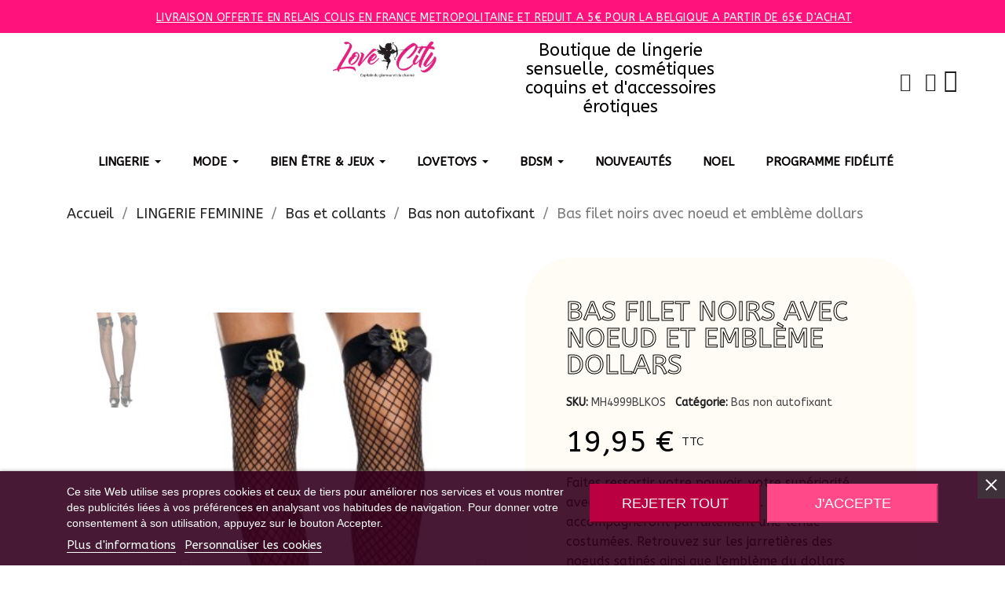

--- FILE ---
content_type: text/html; charset=utf-8
request_url: https://www.lovecity.fr/bas-non-autofixant/1385-bas-filet-autofixants-noirs-avec-noeud-et-emblme-dollars.html
body_size: 27347
content:
<!doctype html>
<html lang="fr-FR">

  <head>
    
      
  <meta charset="utf-8">


  <meta http-equiv="x-ua-compatible" content="ie=edge">



	<link rel="canonical" href="https://www.lovecity.fr/bas-non-autofixant/1385-bas-filet-autofixants-noirs-avec-noeud-et-emblme-dollars.html">
	
  <title>Lingerie : bas autofixants noirs résille dollars</title>
  
    
  
  <meta name="description" content="Bas sexy filet autofixants noir pour tenue costumée de bas nylon avec noeuds et insigne dollars">
  <meta name="keywords" content="bas sexy,bas autofixant,bas résille,bas pour porte jaretelles,bas fantaisies,bas grande taille,bas noir,en bas sexy,en bas,bas sexy en,bas autofixant en">
        <link rel="canonical" href="https://www.lovecity.fr/bas-non-autofixant/1385-bas-filet-autofixants-noirs-avec-noeud-et-emblme-dollars.html">
    
      
  
  
    <script type="application/ld+json">
  {
    "@context": "https://schema.org",
    "@type": "Organization",
    "name" : "Lovecity",
    "url" : "https://www.lovecity.fr/",
          "logo": {
        "@type": "ImageObject",
        "url":"https://www.lovecity.fr/img/lovecity-logo-1592386027.jpg"
      }
      }
</script>

<script type="application/ld+json">
  {
    "@context": "https://schema.org",
    "@type": "WebPage",
    "isPartOf": {
      "@type": "WebSite",
      "url":  "https://www.lovecity.fr/",
      "name": "Lovecity"
    },
    "name": "Lingerie : bas autofixants noirs résille dollars",
    "url":  "https://www.lovecity.fr/bas-non-autofixant/1385-bas-filet-autofixants-noirs-avec-noeud-et-emblme-dollars.html"
  }
</script>


  <script type="application/ld+json">
    {
      "@context": "https://schema.org",
      "@type": "BreadcrumbList",
      "itemListElement": [
                  {
            "@type": "ListItem",
            "position": 1,
            "name": "Accueil",
            "item": "https://www.lovecity.fr/"
          },                  {
            "@type": "ListItem",
            "position": 2,
            "name": "LINGERIE FEMININE",
            "item": "https://www.lovecity.fr/117-lingerie-feminine"
          },                  {
            "@type": "ListItem",
            "position": 3,
            "name": "Bas et collants",
            "item": "https://www.lovecity.fr/374-bas-et-collants"
          },                  {
            "@type": "ListItem",
            "position": 4,
            "name": "Bas non autofixant",
            "item": "https://www.lovecity.fr/460-bas-non-autofixant"
          },                  {
            "@type": "ListItem",
            "position": 5,
            "name": "Bas filet noirs avec noeud et emblème dollars",
            "item": "https://www.lovecity.fr/bas-non-autofixant/1385-bas-filet-autofixants-noirs-avec-noeud-et-emblme-dollars.html"
          }              ]
    }
  </script>
  
  
  
  
  
    
  

  
    <meta property="og:title" content="Lingerie : bas autofixants noirs résille dollars" />
    <meta property="og:description" content="Bas sexy filet autofixants noir pour tenue costumée de bas nylon avec noeuds et insigne dollars" />
    <meta property="og:url" content="https://www.lovecity.fr/bas-non-autofixant/1385-bas-filet-autofixants-noirs-avec-noeud-et-emblme-dollars.html" />
    <meta property="og:site_name" content="Lovecity" />
        



  <meta name="viewport" content="width=device-width, initial-scale=1">



  <link rel="icon" type="image/vnd.microsoft.icon" href="https://www.lovecity.fr/img/favicon.ico?1592386027">
  <link rel="shortcut icon" type="image/x-icon" href="https://www.lovecity.fr/img/favicon.ico?1592386027">



  



  	

  <script type="text/javascript">
        var SEBWEB_BADGES_BATCH_ENDPOINT = "https:\/\/www.lovecity.fr\/module\/sebwebproductbadges\/batchmap";
        var prestashop = {"cart":{"products":[],"totals":{"total":{"type":"total","label":"Total","amount":0,"value":"0,00\u00a0\u20ac"},"total_including_tax":{"type":"total","label":"Total TTC","amount":0,"value":"0,00\u00a0\u20ac"},"total_excluding_tax":{"type":"total","label":"Total HT :","amount":0,"value":"0,00\u00a0\u20ac"}},"subtotals":{"products":{"type":"products","label":"Sous-total","amount":0,"value":"0,00\u00a0\u20ac"},"discounts":null,"shipping":{"type":"shipping","label":"Livraison","amount":0,"value":""},"tax":null},"products_count":0,"summary_string":"0 articles","vouchers":{"allowed":1,"added":[]},"discounts":[],"minimalPurchase":0,"minimalPurchaseRequired":""},"currency":{"id":1,"name":"Euro","iso_code":"EUR","iso_code_num":"978","sign":"\u20ac"},"customer":{"lastname":null,"firstname":null,"email":null,"birthday":null,"newsletter":null,"newsletter_date_add":null,"optin":null,"website":null,"company":null,"siret":null,"ape":null,"is_logged":false,"gender":{"type":null,"name":null},"addresses":[]},"language":{"name":"Fran\u00e7ais (French)","iso_code":"fr","locale":"fr-FR","language_code":"fr","is_rtl":"0","date_format_lite":"d\/m\/Y","date_format_full":"d\/m\/Y H:i:s","id":1},"page":{"title":"","canonical":"https:\/\/www.lovecity.fr\/bas-non-autofixant\/1385-bas-filet-autofixants-noirs-avec-noeud-et-emblme-dollars.html","meta":{"title":"Lingerie : bas autofixants noirs r\u00e9sille dollars","description":"Bas sexy filet autofixants noir pour tenue costum\u00e9e de bas nylon avec noeuds et insigne dollars","keywords":"bas sexy,bas autofixant,bas r\u00e9sille,bas pour porte jaretelles,bas fantaisies,bas grande taille,bas noir,en bas sexy,en bas,bas sexy en,bas autofixant en","robots":"index"},"page_name":"product","body_classes":{"lang-fr":true,"lang-rtl":false,"country-FR":true,"currency-EUR":true,"layout-full-width":true,"page-product":true,"tax-display-enabled":true,"product-id-1385":true,"product-Bas filet noirs avec noeud et embl\u00e8me dollars":true,"product-id-category-460":true,"product-id-manufacturer-7":true,"product-id-supplier-1":true,"product-available-for-order":true},"admin_notifications":[]},"shop":{"name":"Lovecity","logo":"https:\/\/www.lovecity.fr\/img\/lovecity-logo-1592386027.jpg","stores_icon":"https:\/\/www.lovecity.fr\/img\/logo_stores.png","favicon":"https:\/\/www.lovecity.fr\/img\/favicon.ico"},"urls":{"base_url":"https:\/\/www.lovecity.fr\/","current_url":"https:\/\/www.lovecity.fr\/bas-non-autofixant\/1385-bas-filet-autofixants-noirs-avec-noeud-et-emblme-dollars.html","shop_domain_url":"https:\/\/www.lovecity.fr","img_ps_url":"https:\/\/www.lovecity.fr\/img\/","img_cat_url":"https:\/\/www.lovecity.fr\/img\/c\/","img_lang_url":"https:\/\/www.lovecity.fr\/img\/l\/","img_prod_url":"https:\/\/www.lovecity.fr\/img\/p\/","img_manu_url":"https:\/\/www.lovecity.fr\/img\/m\/","img_sup_url":"https:\/\/www.lovecity.fr\/img\/su\/","img_ship_url":"https:\/\/www.lovecity.fr\/img\/s\/","img_store_url":"https:\/\/www.lovecity.fr\/img\/st\/","img_col_url":"https:\/\/www.lovecity.fr\/img\/co\/","img_url":"https:\/\/www.lovecity.fr\/themes\/classic-child\/assets\/img\/","css_url":"https:\/\/www.lovecity.fr\/themes\/classic-child\/assets\/css\/","js_url":"https:\/\/www.lovecity.fr\/themes\/classic-child\/assets\/js\/","pic_url":"https:\/\/www.lovecity.fr\/upload\/","pages":{"address":"https:\/\/www.lovecity.fr\/adresse","addresses":"https:\/\/www.lovecity.fr\/adresses","authentication":"https:\/\/www.lovecity.fr\/connexion","cart":"https:\/\/www.lovecity.fr\/panier","category":"https:\/\/www.lovecity.fr\/index.php?controller=category","cms":"https:\/\/www.lovecity.fr\/index.php?controller=cms","contact":"https:\/\/www.lovecity.fr\/nous-contacter","discount":"https:\/\/www.lovecity.fr\/reduction","guest_tracking":"https:\/\/www.lovecity.fr\/suivi-commande-invite","history":"https:\/\/www.lovecity.fr\/historique-commandes","identity":"https:\/\/www.lovecity.fr\/identite","index":"https:\/\/www.lovecity.fr\/","my_account":"https:\/\/www.lovecity.fr\/mon-compte","order_confirmation":"https:\/\/www.lovecity.fr\/confirmation-commande","order_detail":"https:\/\/www.lovecity.fr\/index.php?controller=order-detail","order_follow":"https:\/\/www.lovecity.fr\/suivi-commande","order":"https:\/\/www.lovecity.fr\/commande","order_return":"https:\/\/www.lovecity.fr\/index.php?controller=order-return","order_slip":"https:\/\/www.lovecity.fr\/avoirs","pagenotfound":"https:\/\/www.lovecity.fr\/page-introuvable","password":"https:\/\/www.lovecity.fr\/recuperation-mot-de-passe","pdf_invoice":"https:\/\/www.lovecity.fr\/index.php?controller=pdf-invoice","pdf_order_return":"https:\/\/www.lovecity.fr\/index.php?controller=pdf-order-return","pdf_order_slip":"https:\/\/www.lovecity.fr\/index.php?controller=pdf-order-slip","prices_drop":"https:\/\/www.lovecity.fr\/promotions","product":"https:\/\/www.lovecity.fr\/index.php?controller=product","search":"https:\/\/www.lovecity.fr\/recherche","sitemap":"https:\/\/www.lovecity.fr\/plan du site","stores":"https:\/\/www.lovecity.fr\/magasins","supplier":"https:\/\/www.lovecity.fr\/fournisseur","register":"https:\/\/www.lovecity.fr\/connexion?create_account=1","order_login":"https:\/\/www.lovecity.fr\/commande?login=1"},"alternative_langs":[],"theme_assets":"\/themes\/classic-child\/assets\/","actions":{"logout":"https:\/\/www.lovecity.fr\/?mylogout="},"no_picture_image":{"bySize":{"small_default":{"url":"https:\/\/www.lovecity.fr\/img\/p\/fr-default-small_default.jpg","width":98,"height":98},"cart_default":{"url":"https:\/\/www.lovecity.fr\/img\/p\/fr-default-cart_default.jpg","width":125,"height":125},"home_default":{"url":"https:\/\/www.lovecity.fr\/img\/p\/fr-default-home_default.jpg","width":250,"height":250},"medium_default":{"url":"https:\/\/www.lovecity.fr\/img\/p\/fr-default-medium_default.jpg","width":452,"height":452},"large_default":{"url":"https:\/\/www.lovecity.fr\/img\/p\/fr-default-large_default.jpg","width":800,"height":800}},"small":{"url":"https:\/\/www.lovecity.fr\/img\/p\/fr-default-small_default.jpg","width":98,"height":98},"medium":{"url":"https:\/\/www.lovecity.fr\/img\/p\/fr-default-home_default.jpg","width":250,"height":250},"large":{"url":"https:\/\/www.lovecity.fr\/img\/p\/fr-default-large_default.jpg","width":800,"height":800},"legend":""}},"configuration":{"display_taxes_label":true,"display_prices_tax_incl":true,"is_catalog":false,"show_prices":true,"opt_in":{"partner":false},"quantity_discount":{"type":"discount","label":"Remise sur prix unitaire"},"voucher_enabled":1,"return_enabled":1},"field_required":[],"breadcrumb":{"links":[{"title":"Accueil","url":"https:\/\/www.lovecity.fr\/"},{"title":"LINGERIE FEMININE","url":"https:\/\/www.lovecity.fr\/117-lingerie-feminine"},{"title":"Bas et collants","url":"https:\/\/www.lovecity.fr\/374-bas-et-collants"},{"title":"Bas non autofixant","url":"https:\/\/www.lovecity.fr\/460-bas-non-autofixant"},{"title":"Bas filet noirs avec noeud et embl\u00e8me dollars","url":"https:\/\/www.lovecity.fr\/bas-non-autofixant\/1385-bas-filet-autofixants-noirs-avec-noeud-et-emblme-dollars.html"}],"count":5},"link":{"protocol_link":"https:\/\/","protocol_content":"https:\/\/"},"time":1768906258,"static_token":"b5d80d3508d483bc96ec358d7034c416","token":"5bdddfb61de153313380483b28ff1978","debug":false};
        var psemailsubscription_subscription = "https:\/\/www.lovecity.fr\/module\/ps_emailsubscription\/subscription";
        var psr_icon_color = "#F19D76";
        var synchronizerConfig = {"baseUrl":"https:\/\/www.lovecity.fr\/modules\/syncproductsebweb","version":"2.7","products":{"4":22,"1":22,"2":1,"0":"js%3D22%26ts%3D22%26vs%3D1","3":{"0":"","4":1,"3":"Premium","2":["hint clear alert-info","conf confirm  alert-success","warning warn alert-warning","alert error alert-danger"]}},"configMag":[{"id_mag":"1"}],"id_lang":"1","bot":1};
      </script>
		<link rel="stylesheet" href="https://fonts.googleapis.com/css?family=ABeeZee:100,100italic,200,200italic,300,300italic,400,400italic,500,500italic,600,600italic,700,700italic,800,800italic,900,900italic%7CNunito+Sans:100,100italic,200,200italic,300,300italic,400,400italic,500,500italic,600,600italic,700,700italic,800,800italic,900,900italic%7CDM+Sans:100,100italic,200,200italic,300,300italic,400,400italic,500,500italic,600,600italic,700,700italic,800,800italic,900,900italic%7CInter:100,100italic,200,200italic,300,300italic,400,400italic,500,500italic,600,600italic,700,700italic,800,800italic,900,900italic&amp;display=swap" media="all">
		<link rel="stylesheet" href="https://fonts.googleapis.com/css?family=Cardo:100,100italic,200,200italic,300,300italic,400,400italic,500,500italic,600,600italic,700,700italic,800,800italic,900,900italic&amp;display=swap" media="all">
		<link rel="stylesheet" href="https://fonts.googleapis.com/css?family=ABeeZee" media="all">
		<link rel="stylesheet" href="https://www.lovecity.fr/themes/classic-child/assets/cache/theme-238ad4244.css" media="all">
	
	


	<script>
			var ceFrontendConfig = {"environmentMode":{"edit":false,"wpPreview":false},"is_rtl":false,"breakpoints":{"xs":0,"sm":480,"md":768,"lg":1025,"xl":1440,"xxl":1600},"version":"2.9.14","urls":{"assets":"\/modules\/creativeelements\/views\/"},"productQuickView":6,"settings":{"page":[],"general":{"elementor_global_image_lightbox":"1","elementor_lightbox_enable_counter":"yes","elementor_lightbox_enable_fullscreen":"yes","elementor_lightbox_enable_zoom":"yes","elementor_lightbox_title_src":"title","elementor_lightbox_description_src":"caption"},"editorPreferences":[]},"post":{"id":"1385030101","title":"Bas%20filet%20noirs%20avec%20noeud%20et%20embl%C3%A8me%20dollars","excerpt":""}};
		</script>
        <link rel="preload" href="/modules/creativeelements/views/lib/ceicons/fonts/ceicons.woff2?fj664s" as="font" type="font/woff2" crossorigin>
        <!--CE-JS-->


  

<script type="text/javascript">
    var lgcookieslaw_consent_mode = 0;
    var lgcookieslaw_banner_url_ajax_controller = "https://www.lovecity.fr/module/lgcookieslaw/ajax";     var lgcookieslaw_cookie_values = null;     var lgcookieslaw_saved_preferences = 0;
    var lgcookieslaw_ajax_calls_token = "ddade868a09ee9b9df6c0d877db03638";
    var lgcookieslaw_reload = 0;
    var lgcookieslaw_block_navigation = 0;
    var lgcookieslaw_banner_position = 2;
    var lgcookieslaw_show_fixed_button = 1;
    var lgcookieslaw_save_user_consent = 1;
    var lgcookieslaw_reject_cookies_when_closing_banner = 0;
</script>


                <style>.ets_mm_megamenu .mm_menus_li .h4,
.ets_mm_megamenu .mm_menus_li .h5,
.ets_mm_megamenu .mm_menus_li .h6,
.ets_mm_megamenu .mm_menus_li .h1,
.ets_mm_megamenu .mm_menus_li .h2,
.ets_mm_megamenu .mm_menus_li .h3,
.ets_mm_megamenu .mm_menus_li .h4 *:not(i),
.ets_mm_megamenu .mm_menus_li .h5 *:not(i),
.ets_mm_megamenu .mm_menus_li .h6 *:not(i),
.ets_mm_megamenu .mm_menus_li .h1 *:not(i),
.ets_mm_megamenu .mm_menus_li .h2 *:not(i),
.ets_mm_megamenu .mm_menus_li .h3 *:not(i),
.ets_mm_megamenu .mm_menus_li > a{
    font-family: 'ABeeZee';
}
.ets_mm_megamenu *:not(.fa):not(i){
    font-family: 'ABeeZee';
}

.ets_mm_block *{
    font-size: 15px;
}    

@media (min-width: 768px){
/*layout 1*/
    .ets_mm_megamenu.layout_layout1{
        background: ;
    }
    .layout_layout1 .ets_mm_megamenu_content{
      background: linear-gradient(#FFFFFF, #F2F2F2) repeat scroll 0 0 rgba(0, 0, 0, 0);
      background: -webkit-linear-gradient(#FFFFFF, #F2F2F2) repeat scroll 0 0 rgba(0, 0, 0, 0);
      background: -o-linear-gradient(#FFFFFF, #F2F2F2) repeat scroll 0 0 rgba(0, 0, 0, 0);
    }
    .ets_mm_megamenu.layout_layout1:not(.ybc_vertical_menu) .mm_menus_ul{
         background: ;
    }

    #header .layout_layout1:not(.ybc_vertical_menu) .mm_menus_li > a,
    .layout_layout1 .ybc-menu-vertical-button,
    .layout_layout1 .mm_extra_item *{
        color: #000000
    }
    .layout_layout1 .ybc-menu-vertical-button .ybc-menu-button-toggle_icon_default .icon-bar{
        background-color: #000000
    }
    .layout_layout1:not(.click_open_submenu) .mm_menus_li:hover > a,
    .layout_layout1.click_open_submenu .mm_menus_li.open_li > a,
    .layout_layout1 .mm_menus_li.active > a,
    #header .layout_layout1:not(.click_open_submenu) .mm_menus_li:hover > a,
    #header .layout_layout1.click_open_submenu .mm_menus_li.open_li > a,
    #header .layout_layout1 .mm_menus_li.menu_hover > a,
    .layout_layout1:hover .ybc-menu-vertical-button,
    .layout_layout1 .mm_extra_item button[type="submit"]:hover i,
    #header .layout_layout1 .mm_menus_li.active > a{
        color: #ec4249;
    }
    
    .layout_layout1:not(.ybc_vertical_menu):not(.click_open_submenu) .mm_menus_li > a:before,
    .layout_layout1:not(.ybc_vertical_menu).click_open_submenu .mm_menus_li.open_li > a:before,
    .layout_layout1.ybc_vertical_menu:hover .ybc-menu-vertical-button:before,
    .layout_layout1:hover .ybc-menu-vertical-button .ybc-menu-button-toggle_icon_default .icon-bar,
    .ybc-menu-vertical-button.layout_layout1:hover{background-color: #ec4249;}
    
    .layout_layout1:not(.ybc_vertical_menu):not(.click_open_submenu) .mm_menus_li:hover > a,
    .layout_layout1:not(.ybc_vertical_menu).click_open_submenu .mm_menus_li.open_li > a,
    .layout_layout1:not(.ybc_vertical_menu) .mm_menus_li.menu_hover > a,
    .ets_mm_megamenu.layout_layout1.ybc_vertical_menu:hover,
    #header .layout_layout1:not(.ybc_vertical_menu):not(.click_open_submenu) .mm_menus_li:hover > a,
    #header .layout_layout1:not(.ybc_vertical_menu).click_open_submenu .mm_menus_li.open_li > a,
    #header .layout_layout1:not(.ybc_vertical_menu) .mm_menus_li.menu_hover > a,
    .ets_mm_megamenu.layout_layout1.ybc_vertical_menu:hover{
        background: #ffffff;
    }
    
    .layout_layout1.ets_mm_megamenu .mm_columns_ul,
    .layout_layout1.ybc_vertical_menu .mm_menus_ul{
        background-color: #ffffff;
    }
    #header .layout_layout1 .ets_mm_block_content a,
    #header .layout_layout1 .ets_mm_block_content p,
    .layout_layout1.ybc_vertical_menu .mm_menus_li > a,
    #header .layout_layout1.ybc_vertical_menu .mm_menus_li > a{
        color: #000000;
    }
    
    .layout_layout1 .mm_columns_ul .h1,
    .layout_layout1 .mm_columns_ul .h2,
    .layout_layout1 .mm_columns_ul .h3,
    .layout_layout1 .mm_columns_ul .h4,
    .layout_layout1 .mm_columns_ul .h5,
    .layout_layout1 .mm_columns_ul .h6,
    .layout_layout1 .mm_columns_ul .ets_mm_block > .h1 a,
    .layout_layout1 .mm_columns_ul .ets_mm_block > .h2 a,
    .layout_layout1 .mm_columns_ul .ets_mm_block > .h3 a,
    .layout_layout1 .mm_columns_ul .ets_mm_block > .h4 a,
    .layout_layout1 .mm_columns_ul .ets_mm_block > .h5 a,
    .layout_layout1 .mm_columns_ul .ets_mm_block > .h6 a,
    #header .layout_layout1 .mm_columns_ul .ets_mm_block > .h1 a,
    #header .layout_layout1 .mm_columns_ul .ets_mm_block > .h2 a,
    #header .layout_layout1 .mm_columns_ul .ets_mm_block > .h3 a,
    #header .layout_layout1 .mm_columns_ul .ets_mm_block > .h4 a,
    #header .layout_layout1 .mm_columns_ul .ets_mm_block > .h5 a,
    #header .layout_layout1 .mm_columns_ul .ets_mm_block > .h6 a,
    .layout_layout1 .mm_columns_ul .h1,
    .layout_layout1 .mm_columns_ul .h2,
    .layout_layout1 .mm_columns_ul .h3,
    .layout_layout1 .mm_columns_ul .h4,
    .layout_layout1 .mm_columns_ul .h5,
    .layout_layout1 .mm_columns_ul .h6{
        color: #000000;
    }
    
    
    .layout_layout1 li:hover > a,
    .layout_layout1 li > a:hover,
    .layout_layout1 .mm_tabs_li.open .mm_tab_toggle_title,
    .layout_layout1 .mm_tabs_li.open .mm_tab_toggle_title a,
    .layout_layout1 .mm_tabs_li:hover .mm_tab_toggle_title,
    .layout_layout1 .mm_tabs_li:hover .mm_tab_toggle_title a,
    #header .layout_layout1 .mm_tabs_li.open .mm_tab_toggle_title,
    #header .layout_layout1 .mm_tabs_li.open .mm_tab_toggle_title a,
    #header .layout_layout1 .mm_tabs_li:hover .mm_tab_toggle_title,
    #header .layout_layout1 .mm_tabs_li:hover .mm_tab_toggle_title a,
    .layout_layout1.ybc_vertical_menu .mm_menus_li > a,
    #header .layout_layout1 li:hover > a,
    .layout_layout1.ybc_vertical_menu:not(.click_open_submenu) .mm_menus_li:hover > a,
    .layout_layout1.ybc_vertical_menu.click_open_submenu .mm_menus_li.open_li > a,
    #header .layout_layout1.ybc_vertical_menu:not(.click_open_submenu) .mm_menus_li:hover > a,
    #header .layout_layout1.ybc_vertical_menu.click_open_submenu .mm_menus_li.open_li > a,
    #header .layout_layout1 .mm_columns_ul .mm_block_type_product .product-title > a:hover,
    #header .layout_layout1 li > a:hover{color: #ec4249;}
    
    
/*end layout 1*/
    
    
    /*layout 2*/
    .ets_mm_megamenu.layout_layout2{
        background-color: #3cabdb;
    }
    
    #header .layout_layout2:not(.ybc_vertical_menu) .mm_menus_li > a,
    .layout_layout2 .ybc-menu-vertical-button,
    .layout_layout2 .mm_extra_item *{
        color: #ffffff
    }
    .layout_layout2 .ybc-menu-vertical-button .ybc-menu-button-toggle_icon_default .icon-bar{
        background-color: #ffffff
    }
    .layout_layout2:not(.ybc_vertical_menu):not(.click_open_submenu) .mm_menus_li:hover > a,
    .layout_layout2:not(.ybc_vertical_menu).click_open_submenu .mm_menus_li.open_li > a,
    .layout_layout2:not(.ybc_vertical_menu) .mm_menus_li.active > a,
    #header .layout_layout2:not(.ybc_vertical_menu):not(.click_open_submenu) .mm_menus_li:hover > a,
    #header .layout_layout2:not(.ybc_vertical_menu).click_open_submenu .mm_menus_li.open_li > a,
    .layout_layout2:hover .ybc-menu-vertical-button,
    .layout_layout2 .mm_extra_item button[type="submit"]:hover i,
    #header .layout_layout2:not(.ybc_vertical_menu) .mm_menus_li.active > a{color: #ffffff;}
    
    .layout_layout2:hover .ybc-menu-vertical-button .ybc-menu-button-toggle_icon_default .icon-bar{
        background-color: #ffffff;
    }
    .layout_layout2:not(.ybc_vertical_menu):not(.click_open_submenu) .mm_menus_li:hover > a,
    .layout_layout2:not(.ybc_vertical_menu).click_open_submenu .mm_menus_li.open_li > a,
    #header .layout_layout2:not(.ybc_vertical_menu):not(.click_open_submenu) .mm_menus_li:hover > a,
    #header .layout_layout2:not(.ybc_vertical_menu).click_open_submenu .mm_menus_li.open_li > a,
    .ets_mm_megamenu.layout_layout2.ybc_vertical_menu:hover{
        background-color: #50b4df;
    }
    
    .layout_layout2.ets_mm_megamenu .mm_columns_ul,
    .layout_layout2.ybc_vertical_menu .mm_menus_ul{
        background-color: #ffffff;
    }
    #header .layout_layout2 .ets_mm_block_content a,
    .layout_layout2.ybc_vertical_menu .mm_menus_li > a,
    #header .layout_layout2.ybc_vertical_menu .mm_menus_li > a,
    #header .layout_layout2 .ets_mm_block_content p{
        color: #666666;
    }
    
    .layout_layout2 .mm_columns_ul .h1,
    .layout_layout2 .mm_columns_ul .h2,
    .layout_layout2 .mm_columns_ul .h3,
    .layout_layout2 .mm_columns_ul .h4,
    .layout_layout2 .mm_columns_ul .h5,
    .layout_layout2 .mm_columns_ul .h6,
    .layout_layout2 .mm_columns_ul .ets_mm_block > .h1 a,
    .layout_layout2 .mm_columns_ul .ets_mm_block > .h2 a,
    .layout_layout2 .mm_columns_ul .ets_mm_block > .h3 a,
    .layout_layout2 .mm_columns_ul .ets_mm_block > .h4 a,
    .layout_layout2 .mm_columns_ul .ets_mm_block > .h5 a,
    .layout_layout2 .mm_columns_ul .ets_mm_block > .h6 a,
    #header .layout_layout2 .mm_columns_ul .ets_mm_block > .h1 a,
    #header .layout_layout2 .mm_columns_ul .ets_mm_block > .h2 a,
    #header .layout_layout2 .mm_columns_ul .ets_mm_block > .h3 a,
    #header .layout_layout2 .mm_columns_ul .ets_mm_block > .h4 a,
    #header .layout_layout2 .mm_columns_ul .ets_mm_block > .h5 a,
    #header .layout_layout2 .mm_columns_ul .ets_mm_block > .h6 a,
    .layout_layout2 .mm_columns_ul .h1,
    .layout_layout2 .mm_columns_ul .h2,
    .layout_layout2 .mm_columns_ul .h3,
    .layout_layout2 .mm_columns_ul .h4,
    .layout_layout2 .mm_columns_ul .h5,
    .layout_layout2 .mm_columns_ul .h6{
        color: #414141;
    }
    
    
    .layout_layout2 li:hover > a,
    .layout_layout2 li > a:hover,
    .layout_layout2 .mm_tabs_li.open .mm_tab_toggle_title,
    .layout_layout2 .mm_tabs_li.open .mm_tab_toggle_title a,
    .layout_layout2 .mm_tabs_li:hover .mm_tab_toggle_title,
    .layout_layout2 .mm_tabs_li:hover .mm_tab_toggle_title a,
    #header .layout_layout2 .mm_tabs_li.open .mm_tab_toggle_title,
    #header .layout_layout2 .mm_tabs_li.open .mm_tab_toggle_title a,
    #header .layout_layout2 .mm_tabs_li:hover .mm_tab_toggle_title,
    #header .layout_layout2 .mm_tabs_li:hover .mm_tab_toggle_title a,
    #header .layout_layout2 li:hover > a,
    .layout_layout2.ybc_vertical_menu .mm_menus_li > a,
    .layout_layout2.ybc_vertical_menu:not(.click_open_submenu) .mm_menus_li:hover > a,
    .layout_layout2.ybc_vertical_menu.click_open_submenu .mm_menus_li.open_li > a,
    #header .layout_layout2.ybc_vertical_menu:not(.click_open_submenu) .mm_menus_li:hover > a,
    #header .layout_layout2.ybc_vertical_menu.click_open_submenu.open_li .mm_menus_li > a,
    #header .layout_layout2 .mm_columns_ul .mm_block_type_product .product-title > a:hover,
    #header .layout_layout2 li > a:hover{color: #fc4444;}
    
    
    
    /*layout 3*/
    .ets_mm_megamenu.layout_layout3,
    .layout_layout3 .mm_tab_li_content{
        background-color: #333333;
        
    }
    #header .layout_layout3:not(.ybc_vertical_menu) .mm_menus_li > a,
    .layout_layout3 .ybc-menu-vertical-button,
    .layout_layout3 .mm_extra_item *{
        color: #ffffff
    }
    .layout_layout3 .ybc-menu-vertical-button .ybc-menu-button-toggle_icon_default .icon-bar{
        background-color: #ffffff
    }
    .layout_layout3:not(.click_open_submenu) .mm_menus_li:hover > a,
    .layout_layout3.click_open_submenu .mm_menus_li.open_li > a,
    .layout_layout3 .mm_menus_li.active > a,
    .layout_layout3 .mm_extra_item button[type="submit"]:hover i,
    #header .layout_layout3:not(.click_open_submenu) .mm_menus_li:hover > a,
    #header .layout_layout3.click_open_submenu .mm_menus_li.open_li > a,
    #header .layout_layout3 .mm_menus_li.active > a,
    .layout_layout3:hover .ybc-menu-vertical-button,
    .layout_layout3:hover .ybc-menu-vertical-button .ybc-menu-button-toggle_icon_default .icon-bar{
        color: #ffffff;
    }
    
    .layout_layout3:not(.ybc_vertical_menu):not(.click_open_submenu) .mm_menus_li:hover > a,
    .layout_layout3:not(.ybc_vertical_menu).click_open_submenu .mm_menus_li.open_li > a,
    #header .layout_layout3:not(.ybc_vertical_menu):not(.click_open_submenu) .mm_menus_li:hover > a,
    #header .layout_layout3:not(.ybc_vertical_menu).click_open_submenu .mm_menus_li.open_li > a,
    .ets_mm_megamenu.layout_layout3.ybc_vertical_menu:hover,
    .layout_layout3 .mm_tabs_li.open .mm_columns_contents_ul,
    .layout_layout3 .mm_tabs_li.open .mm_tab_li_content {
        background-color: #000000;
    }
    .layout_layout3 .mm_tabs_li.open.mm_tabs_has_content .mm_tab_li_content .mm_tab_name::before{
        border-right-color: #000000;
    }
    .layout_layout3.ets_mm_megamenu .mm_columns_ul,
    .ybc_vertical_menu.layout_layout3 .mm_menus_ul.ets_mn_submenu_full_height .mm_menus_li:hover a::before,
    .layout_layout3.ybc_vertical_menu .mm_menus_ul{
        background-color: #000000;
        border-color: #000000;
    }
    #header .layout_layout3 .ets_mm_block_content a,
    #header .layout_layout3 .ets_mm_block_content p,
    .layout_layout3.ybc_vertical_menu .mm_menus_li > a,
    #header .layout_layout3.ybc_vertical_menu .mm_menus_li > a{
        color: #dcdcdc;
    }
    
    .layout_layout3 .mm_columns_ul .h1,
    .layout_layout3 .mm_columns_ul .h2,
    .layout_layout3 .mm_columns_ul .h3,
    .layout_layout3 .mm_columns_ul .h4,
    .layout_layout3 .mm_columns_ul .h5,
    .layout_layout3 .mm_columns_ul .h6,
    .layout_layout3 .mm_columns_ul .ets_mm_block > .h1 a,
    .layout_layout3 .mm_columns_ul .ets_mm_block > .h2 a,
    .layout_layout3 .mm_columns_ul .ets_mm_block > .h3 a,
    .layout_layout3 .mm_columns_ul .ets_mm_block > .h4 a,
    .layout_layout3 .mm_columns_ul .ets_mm_block > .h5 a,
    .layout_layout3 .mm_columns_ul .ets_mm_block > .h6 a,
    #header .layout_layout3 .mm_columns_ul .ets_mm_block > .h1 a,
    #header .layout_layout3 .mm_columns_ul .ets_mm_block > .h2 a,
    #header .layout_layout3 .mm_columns_ul .ets_mm_block > .h3 a,
    #header .layout_layout3 .mm_columns_ul .ets_mm_block > .h4 a,
    #header .layout_layout3 .mm_columns_ul .ets_mm_block > .h5 a,
    #header .layout_layout3 .mm_columns_ul .ets_mm_block > .h6 a,
    .layout_layout3 .mm_columns_ul .h1,
    .layout_layout3 .mm_columns_ul .h2,
    .layout_layout3 .mm_columns_ul .h3,
    .layout_layout3.ybc_vertical_menu:not(.click_open_submenu) .mm_menus_li:hover > a,
    .layout_layout3.ybc_vertical_menu.click_open_submenu .mm_menus_li.open_li > a,
    #header .layout_layout3.ybc_vertical_menu:not(.click_open_submenu) .mm_menus_li:hover > a,
    #header .layout_layout3.ybc_vertical_menu.click_open_submenu .mm_menus_li.open_li > a,
    .layout_layout3 .mm_columns_ul .h4,
    .layout_layout3 .mm_columns_ul .h5,
    .layout_layout3 .mm_columns_ul .h6{
        color: #ec4249;
    }
    
    
    .layout_layout3 li:hover > a,
    .layout_layout3 li > a:hover,
    .layout_layout3 .mm_tabs_li.open .mm_tab_toggle_title,
    .layout_layout3 .mm_tabs_li.open .mm_tab_toggle_title a,
    .layout_layout3 .mm_tabs_li:hover .mm_tab_toggle_title,
    .layout_layout3 .mm_tabs_li:hover .mm_tab_toggle_title a,
    #header .layout_layout3 .mm_tabs_li.open .mm_tab_toggle_title,
    #header .layout_layout3 .mm_tabs_li.open .mm_tab_toggle_title a,
    #header .layout_layout3 .mm_tabs_li:hover .mm_tab_toggle_title,
    #header .layout_layout3 .mm_tabs_li:hover .mm_tab_toggle_title a,
    #header .layout_layout3 li:hover > a,
    #header .layout_layout3 .mm_columns_ul .mm_block_type_product .product-title > a:hover,
    #header .layout_layout3 li > a:hover,
    .layout_layout3.ybc_vertical_menu .mm_menus_li > a,
    .layout_layout3 .has-sub .ets_mm_categories li > a:hover,
    #header .layout_layout3 .has-sub .ets_mm_categories li > a:hover{color: #fc4444;}
    
    
    /*layout 4*/
    
    .ets_mm_megamenu.layout_layout4{
        background-color: #ffffff;
    }
    .ets_mm_megamenu.layout_layout4:not(.ybc_vertical_menu) .mm_menus_ul{
         background: #ffffff;
    }

    #header .layout_layout4:not(.ybc_vertical_menu) .mm_menus_li > a,
    .layout_layout4 .ybc-menu-vertical-button,
    .layout_layout4 .mm_extra_item *{
        color: #333333
    }
    .layout_layout4 .ybc-menu-vertical-button .ybc-menu-button-toggle_icon_default .icon-bar{
        background-color: #333333
    }
    
    .layout_layout4:not(.click_open_submenu) .mm_menus_li:hover > a,
    .layout_layout4.click_open_submenu .mm_menus_li.open_li > a,
    .layout_layout4 .mm_menus_li.active > a,
    #header .layout_layout4:not(.click_open_submenu) .mm_menus_li:hover > a,
    #header .layout_layout4.click_open_submenu .mm_menus_li.open_li > a,
    .layout_layout4:hover .ybc-menu-vertical-button,
    #header .layout_layout4 .mm_menus_li.active > a{color: #ffffff;}
    
    .layout_layout4:hover .ybc-menu-vertical-button .ybc-menu-button-toggle_icon_default .icon-bar{
        background-color: #ffffff;
    }
    
    .layout_layout4:not(.ybc_vertical_menu):not(.click_open_submenu) .mm_menus_li:hover > a,
    .layout_layout4:not(.ybc_vertical_menu).click_open_submenu .mm_menus_li.open_li > a,
    .layout_layout4:not(.ybc_vertical_menu) .mm_menus_li.active > a,
    .layout_layout4:not(.ybc_vertical_menu) .mm_menus_li:hover > span, 
    .layout_layout4:not(.ybc_vertical_menu) .mm_menus_li.active > span,
    #header .layout_layout4:not(.ybc_vertical_menu):not(.click_open_submenu) .mm_menus_li:hover > a,
    #header .layout_layout4:not(.ybc_vertical_menu).click_open_submenu .mm_menus_li.open_li > a,
    #header .layout_layout4:not(.ybc_vertical_menu) .mm_menus_li.active > a,
    .layout_layout4:not(.ybc_vertical_menu):not(.click_open_submenu) .mm_menus_li:hover > a,
    .layout_layout4:not(.ybc_vertical_menu).click_open_submenu .mm_menus_li.open_li > a,
    #header .layout_layout4:not(.ybc_vertical_menu):not(.click_open_submenu) .mm_menus_li:hover > a,
    #header .layout_layout4:not(.ybc_vertical_menu).click_open_submenu .mm_menus_li.open_li > a,
    .ets_mm_megamenu.layout_layout4.ybc_vertical_menu:hover,
    #header .layout_layout4 .mm_menus_li:hover > span, 
    #header .layout_layout4 .mm_menus_li.active > span{
        background-color: #ec4249;
    }
    .layout_layout4 .ets_mm_megamenu_content {
      border-bottom-color: #ec4249;
    }
    
    .layout_layout4.ets_mm_megamenu .mm_columns_ul,
    .ybc_vertical_menu.layout_layout4 .mm_menus_ul .mm_menus_li:hover a::before,
    .layout_layout4.ybc_vertical_menu .mm_menus_ul{
        background-color: #ffffff;
    }
    #header .layout_layout4 .ets_mm_block_content a,
    .layout_layout4.ybc_vertical_menu .mm_menus_li > a,
    #header .layout_layout4.ybc_vertical_menu .mm_menus_li > a,
    #header .layout_layout4 .ets_mm_block_content p{
        color: #666666;
    }
    
    .layout_layout4 .mm_columns_ul .h1,
    .layout_layout4 .mm_columns_ul .h2,
    .layout_layout4 .mm_columns_ul .h3,
    .layout_layout4 .mm_columns_ul .h4,
    .layout_layout4 .mm_columns_ul .h5,
    .layout_layout4 .mm_columns_ul .h6,
    .layout_layout4 .mm_columns_ul .ets_mm_block > .h1 a,
    .layout_layout4 .mm_columns_ul .ets_mm_block > .h2 a,
    .layout_layout4 .mm_columns_ul .ets_mm_block > .h3 a,
    .layout_layout4 .mm_columns_ul .ets_mm_block > .h4 a,
    .layout_layout4 .mm_columns_ul .ets_mm_block > .h5 a,
    .layout_layout4 .mm_columns_ul .ets_mm_block > .h6 a,
    #header .layout_layout4 .mm_columns_ul .ets_mm_block > .h1 a,
    #header .layout_layout4 .mm_columns_ul .ets_mm_block > .h2 a,
    #header .layout_layout4 .mm_columns_ul .ets_mm_block > .h3 a,
    #header .layout_layout4 .mm_columns_ul .ets_mm_block > .h4 a,
    #header .layout_layout4 .mm_columns_ul .ets_mm_block > .h5 a,
    #header .layout_layout4 .mm_columns_ul .ets_mm_block > .h6 a,
    .layout_layout4 .mm_columns_ul .h1,
    .layout_layout4 .mm_columns_ul .h2,
    .layout_layout4 .mm_columns_ul .h3,
    .layout_layout4 .mm_columns_ul .h4,
    .layout_layout4 .mm_columns_ul .h5,
    .layout_layout4 .mm_columns_ul .h6{
        color: #414141;
    }
    
    .layout_layout4 li:hover > a,
    .layout_layout4 li > a:hover,
    .layout_layout4 .mm_tabs_li.open .mm_tab_toggle_title,
    .layout_layout4 .mm_tabs_li.open .mm_tab_toggle_title a,
    .layout_layout4 .mm_tabs_li:hover .mm_tab_toggle_title,
    .layout_layout4 .mm_tabs_li:hover .mm_tab_toggle_title a,
    #header .layout_layout4 .mm_tabs_li.open .mm_tab_toggle_title,
    #header .layout_layout4 .mm_tabs_li.open .mm_tab_toggle_title a,
    #header .layout_layout4 .mm_tabs_li:hover .mm_tab_toggle_title,
    #header .layout_layout4 .mm_tabs_li:hover .mm_tab_toggle_title a,
    #header .layout_layout4 li:hover > a,
    .layout_layout4.ybc_vertical_menu .mm_menus_li > a,
    .layout_layout4.ybc_vertical_menu:not(.click_open_submenu) .mm_menus_li:hover > a,
    .layout_layout4.ybc_vertical_menu.click_open_submenu .mm_menus_li.open_li > a,
    #header .layout_layout4.ybc_vertical_menu:not(.click_open_submenu) .mm_menus_li:hover > a,
    #header .layout_layout4.ybc_vertical_menu.click_open_submenu .mm_menus_li.open_li > a,
    #header .layout_layout4 .mm_columns_ul .mm_block_type_product .product-title > a:hover,
    #header .layout_layout4 li > a:hover{color: #ec4249;}
    
    /* end layout 4*/
    
    
    
    
    /* Layout 5*/
    .ets_mm_megamenu.layout_layout5{
        background-color: ;
    }
    .ets_mm_megamenu.layout_layout5:not(.ybc_vertical_menu) .mm_menus_ul{
         background: ;
    }
    
    #header .layout_layout5:not(.ybc_vertical_menu) .mm_menus_li > a,
    .layout_layout5 .ybc-menu-vertical-button,
    .layout_layout5 .mm_extra_item *{
        color: #040100
    }
    .layout_layout5 .ybc-menu-vertical-button .ybc-menu-button-toggle_icon_default .icon-bar{
        background-color: #040100
    }
    .layout_layout5:not(.click_open_submenu) .mm_menus_li:hover > a,
    .layout_layout5.click_open_submenu .mm_menus_li.open_li > a,
    .layout_layout5 .mm_menus_li.active > a,
    .layout_layout5 .mm_extra_item button[type="submit"]:hover i,
    #header .layout_layout5:not(.click_open_submenu) .mm_menus_li:hover > a,
    #header .layout_layout5.click_open_submenu .mm_menus_li.open_li > a,
    #header .layout_layout5 .mm_menus_li.active > a,
    .layout_layout5:hover .ybc-menu-vertical-button{
        color: #cec5b7;
    }
    .layout_layout5:hover .ybc-menu-vertical-button .ybc-menu-button-toggle_icon_default .icon-bar{
        background-color: #cec5b7;
    }
    
    .layout_layout5 .mm_menus_li > a:before{background-color: #cec5b7;}
    

    .layout_layout5:not(.ybc_vertical_menu):not(.click_open_submenu) .mm_menus_li:hover > a,
    .layout_layout5:not(.ybc_vertical_menu).click_open_submenu .mm_menus_li.open_li > a,
    #header .layout_layout5:not(.ybc_vertical_menu):not(.click_open_submenu) .mm_menus_li:hover > a,
    #header .layout_layout5:not(.ybc_vertical_menu).click_open_submenu .mm_menus_li.open_li > a,
    .ets_mm_megamenu.layout_layout5.ybc_vertical_menu:hover,
    #header .layout_layout5:not(.click_open_submenu) .mm_menus_li:hover > a,
    #header .layout_layout5.click_open_submenu .mm_menus_li.open_li > a{
        background-color: #ffffff;
    }
    
    .layout_layout5.ets_mm_megamenu .mm_columns_ul,
    .ybc_vertical_menu.layout_layout5 .mm_menus_ul .mm_menus_li:hover a::before,
    .layout_layout5.ybc_vertical_menu .mm_menus_ul{
        background-color: #ffffff;
    }
    #header .layout_layout5 .ets_mm_block_content a,
    .layout_layout5.ybc_vertical_menu .mm_menus_li > a,
    #header .layout_layout5.ybc_vertical_menu .mm_menus_li > a,
    #header .layout_layout5 .ets_mm_block_content p{
        color: #333333;
    }
    
    .layout_layout5 .mm_columns_ul .h1,
    .layout_layout5 .mm_columns_ul .h2,
    .layout_layout5 .mm_columns_ul .h3,
    .layout_layout5 .mm_columns_ul .h4,
    .layout_layout5 .mm_columns_ul .h5,
    .layout_layout5 .mm_columns_ul .h6,
    .layout_layout5 .mm_columns_ul .ets_mm_block > .h1 a,
    .layout_layout5 .mm_columns_ul .ets_mm_block > .h2 a,
    .layout_layout5 .mm_columns_ul .ets_mm_block > .h3 a,
    .layout_layout5 .mm_columns_ul .ets_mm_block > .h4 a,
    .layout_layout5 .mm_columns_ul .ets_mm_block > .h5 a,
    .layout_layout5 .mm_columns_ul .ets_mm_block > .h6 a,
    #header .layout_layout5 .mm_columns_ul .ets_mm_block > .h1 a,
    #header .layout_layout5 .mm_columns_ul .ets_mm_block > .h2 a,
    #header .layout_layout5 .mm_columns_ul .ets_mm_block > .h3 a,
    #header .layout_layout5 .mm_columns_ul .ets_mm_block > .h4 a,
    #header .layout_layout5 .mm_columns_ul .ets_mm_block > .h5 a,
    #header .layout_layout5 .mm_columns_ul .ets_mm_block > .h6 a,
    .layout_layout5 .mm_columns_ul .h1,
    .layout_layout5 .mm_columns_ul .h2,
    .layout_layout5 .mm_columns_ul .h3,
    .layout_layout5 .mm_columns_ul .h4,
    .layout_layout5 .mm_columns_ul .h5,
    .layout_layout5 .mm_columns_ul .h6{
        color: #414141;
    }
    
    .layout_layout5 li:hover > a,
    .layout_layout5 li > a:hover,
    .layout_layout5 .mm_tabs_li.open .mm_tab_toggle_title,
    .layout_layout5 .mm_tabs_li.open .mm_tab_toggle_title a,
    .layout_layout5 .mm_tabs_li:hover .mm_tab_toggle_title,
    .layout_layout5 .mm_tabs_li:hover .mm_tab_toggle_title a,
    #header .layout_layout5 .mm_tabs_li.open .mm_tab_toggle_title,
    #header .layout_layout5 .mm_tabs_li.open .mm_tab_toggle_title a,
    #header .layout_layout5 .mm_tabs_li:hover .mm_tab_toggle_title,
    #header .layout_layout5 .mm_tabs_li:hover .mm_tab_toggle_title a,
    .layout_layout5.ybc_vertical_menu .mm_menus_li > a,
    #header .layout_layout5 li:hover > a,
    .layout_layout5.ybc_vertical_menu:not(.click_open_submenu) .mm_menus_li:hover > a,
    .layout_layout5.ybc_vertical_menu.click_open_submenu .mm_menus_li.open_li > a,
    #header .layout_layout5.ybc_vertical_menu:not(.click_open_submenu) .mm_menus_li:hover > a,
    #header .layout_layout5.ybc_vertical_menu.click_open_submenu .mm_menus_li.open_li > a,
    #header .layout_layout5 .mm_columns_ul .mm_block_type_product .product-title > a:hover,
    #header .layout_layout5 li > a:hover{color: #cec5b7;}
    
    /*end layout 5*/
}


@media (max-width: 767px){
    .ybc-menu-vertical-button,
    .transition_floating .close_menu, 
    .transition_full .close_menu{
        background-color: #000000;
        color: #ffffff;
    }
    .transition_floating .close_menu *, 
    .transition_full .close_menu *,
    .ybc-menu-vertical-button .icon-bar{
        color: #ffffff;
    }

    .close_menu .icon-bar,
    .ybc-menu-vertical-button .icon-bar {
      background-color: #ffffff;
    }
    .mm_menus_back_icon{
        border-color: #ffffff;
    }
    
    .layout_layout1:not(.click_open_submenu) .mm_menus_li:hover > a,
    .layout_layout1.click_open_submenu .mm_menus_li.open_li > a,
    .layout_layout1 .mm_menus_li.menu_hover > a,
    #header .layout_layout1 .mm_menus_li.menu_hover > a,
    #header .layout_layout1:not(.click_open_submenu) .mm_menus_li:hover > a,
    #header .layout_layout1.click_open_submenu .mm_menus_li.open_li > a{
        color: #ec4249;
    }
    
    
    .layout_layout1:not(.click_open_submenu) .mm_menus_li:hover > a,
    .layout_layout1.click_open_submenu .mm_menus_li.open_li > a,
    .layout_layout1 .mm_menus_li.menu_hover > a,
    #header .layout_layout1 .mm_menus_li.menu_hover > a,
    #header .layout_layout1:not(.click_open_submenu) .mm_menus_li:hover > a,
    #header .layout_layout1.click_open_submenu .mm_menus_li.open_li > a{
        background-color: #ffffff;
    }
    .layout_layout1 li:hover > a,
    .layout_layout1 li > a:hover,
    #header .layout_layout1 li:hover > a,
    #header .layout_layout1 .mm_columns_ul .mm_block_type_product .product-title > a:hover,
    #header .layout_layout1 li > a:hover{
        color: #ec4249;
    }
    
    /*------------------------------------------------------*/
    
    
    .layout_layout2:not(.click_open_submenu) .mm_menus_li:hover > a,
    .layout_layout2.click_open_submenu .mm_menus_li.open_li > a,
    #header .layout_layout2:not(.click_open_submenu) .mm_menus_li:hover > a,
    #header .layout_layout2.click_open_submenu .mm_menus_li.open_li > a
    {color: #ffffff;}
    .layout_layout2 .mm_has_sub.mm_menus_li:hover .arrow::before{
        border-color: #ffffff;
    }
    
    .layout_layout2:not(.click_open_submenu) .mm_menus_li:hover > a,
    .layout_layout2.click_open_submenu .mm_menus_li.open_li > a,
    #header .layout_layout2:not(.click_open_submenu) .mm_menus_li:hover > a,
    #header .layout_layout2.click_open_submenu .mm_menus_li.open_li > a{
        background-color: #50b4df;
    }
    .layout_layout2 li:hover > a,
    .layout_layout2 li > a:hover,
    #header .layout_layout2 li:hover > a,
    #header .layout_layout2 .mm_columns_ul .mm_block_type_product .product-title > a:hover,
    #header .layout_layout2 li > a:hover{color: #fc4444;}
    
    /*------------------------------------------------------*/
    
    

    .layout_layout3:not(.click_open_submenu) .mm_menus_li:hover > a,
    .layout_layout3.click_open_submenu .mm_menus_li.open_li > a,
    #header .layout_layout3:not(.click_open_submenu) .mm_menus_li:hover > a,
    #header .layout_layout3.click_open_submenu .mm_menus_li.open_li > a{
        color: #ffffff;
    }
    .layout_layout3 .mm_has_sub.mm_menus_li:hover .arrow::before{
        border-color: #ffffff;
    }
    
    .layout_layout3:not(.click_open_submenu) .mm_menus_li:hover > a,
    .layout_layout3.click_open_submenu .mm_menus_li.open_li > a,
    #header .layout_layout3:not(.click_open_submenu) .mm_menus_li:hover > a,
    #header .layout_layout3.click_open_submenu .mm_menus_li.open_li > a{
        background-color: #000000;
    }
    .layout_layout3 li:hover > a,
    .layout_layout3 li > a:hover,
    #header .layout_layout3 li:hover > a,
    #header .layout_layout3 .mm_columns_ul .mm_block_type_product .product-title > a:hover,
    #header .layout_layout3 li > a:hover,
    .layout_layout3 .has-sub .ets_mm_categories li > a:hover,
    #header .layout_layout3 .has-sub .ets_mm_categories li > a:hover{color: #fc4444;}
    
    
    
    /*------------------------------------------------------*/
    
    
    .layout_layout4:not(.click_open_submenu) .mm_menus_li:hover > a,
    .layout_layout4.click_open_submenu .mm_menus_li.open_li > a,
    #header .layout_layout4:not(.click_open_submenu) .mm_menus_li:hover > a,
    #header .layout_layout4.click_open_submenu .mm_menus_li.open_li > a{
        color: #ffffff;
    }
    
    .layout_layout4 .mm_has_sub.mm_menus_li:hover .arrow::before{
        border-color: #ffffff;
    }
    
    .layout_layout4:not(.click_open_submenu) .mm_menus_li:hover > a,
    .layout_layout4.click_open_submenu .mm_menus_li.open_li > a,
    #header .layout_layout4:not(.click_open_submenu) .mm_menus_li:hover > a,
    #header .layout_layout4.click_open_submenu .mm_menus_li.open_li > a{
        background-color: #ec4249;
    }
    .layout_layout4 li:hover > a,
    .layout_layout4 li > a:hover,
    #header .layout_layout4 li:hover > a,
    #header .layout_layout4 .mm_columns_ul .mm_block_type_product .product-title > a:hover,
    #header .layout_layout4 li > a:hover{color: #ec4249;}
    
    
    /*------------------------------------------------------*/
    
    
    .layout_layout5:not(.click_open_submenu) .mm_menus_li:hover > a,
    .layout_layout5.click_open_submenu .mm_menus_li.open_li > a,
    #header .layout_layout5:not(.click_open_submenu) .mm_menus_li:hover > a,
    #header .layout_layout5.click_open_submenu .mm_menus_li.open_li > a{
        color: #cec5b7;
    }

    .layout_layout5 .mm_has_sub.mm_menus_li:hover .arrow::before{
        border-color: #cec5b7;
    }
    
    .layout_layout5:not(.click_open_submenu) .mm_menus_li:hover > a,
    .layout_layout5.click_open_submenu .mm_menus_li.open_li > a,
    #header .layout_layout5:not(.click_open_submenu) .mm_menus_li:hover > a,
    #header .layout_layout5.click_open_submenu .mm_menus_li.open_li > a{
        background-color: #ffffff;
    }
    .layout_layout5 li:hover > a,
    .layout_layout5 li > a:hover,
    #header .layout_layout5 li:hover > a,
    #header .layout_layout5 .mm_columns_ul .mm_block_type_product .product-title > a:hover,
    #header .layout_layout5 li > a:hover{color: #cec5b7;}
    
    /*------------------------------------------------------*/
    
    
    
    
}

















</style>
<script type="text/javascript">
    var Days_text = 'Journée(s)';
    var Hours_text = 'Heure(s)';
    var Mins_text = 'Min(s)';
    var Sec_text = 'Sec(s)';
</script>


    
	<script type="application/ld+json">
{
	"@context": "https://schema.org/",
	"@type": "Product",
	"name": "Bas filet noirs avec noeud et emblème dollars",
	"description": "Bas sexy filet autofixants noir pour tenue costumée de bas nylon avec noeuds et insigne dollars",
	"category": "Bas non autofixant",
	"image" :"https://www.lovecity.fr/112146-home_default/bas-filet-autofixants-noirs-avec-noeud-et-emblme-dollars.jpg",
	"sku": "MH4999BLK",
	"mpn": "MH4999BLK",
	"brand": {
		"@type": "Brand",
		"name": "Music Legs"
	},
	"weight": {
			"@context": "https://schema.org",
			"@type": "QuantitativeValue",
			"value": "0.000000",
			"unitCode": "kg"
	},
	"offers": {
		"@type": "Offer",
		"priceCurrency": "EUR",
		"name": "Bas filet noirs avec noeud et emblème dollars",
		"price": "19.95",
		"url": "https://www.lovecity.fr/bas-non-autofixant/1385-3319-bas-filet-autofixants-noirs-avec-noeud-et-emblme-dollars.html#/224-couleur-noir/229-taille-tu",
		"priceValidUntil": "2026-02-04",
			"image": ["https://www.lovecity.fr/112146-large_default/bas-filet-autofixants-noirs-avec-noeud-et-emblme-dollars.jpg"],
			"sku": "MH4999BLK",
		"mpn": "MH4999BLK",
				"availability": "https://schema.org/InStock",
		"seller": {
			"@type": "Organization",
			"name": "Lovecity"
		}
	},
	"url": "https://www.lovecity.fr/bas-non-autofixant/1385-3319-bas-filet-autofixants-noirs-avec-noeud-et-emblme-dollars.html#/224-couleur-noir/229-taille-tu"
}
</script>
	<meta property="og:type" content="product">
				<meta property="og:image" content="https://www.lovecity.fr/112146-large_default/bas-filet-autofixants-noirs-avec-noeud-et-emblme-dollars.jpg">
				<meta property="product:pretax_price:amount" content="16.625">
		<meta property="product:pretax_price:currency" content="EUR">
		<meta property="product:price:amount" content="19.95">
		<meta property="product:price:currency" content="EUR">
				<meta property="product:weight:value" content="0.000000">
		<meta property="product:weight:units" content="kg">
		
  </head>

  <body id="product" class="lang-fr country-fr currency-eur layout-full-width page-product tax-display-enabled product-id-1385 product-bas-filet-noirs-avec-noeud-et-embleme-dollars product-id-category-460 product-id-manufacturer-7 product-id-supplier-1 product-available-for-order ce-kit-38 elementor-page elementor-page-1385030101 ce-theme ce-theme-16">

    
      
    

    <main>
      
              

      <header id="header">
        
          	        <div data-elementor-type="header" data-elementor-id="15170101" class="elementor elementor-15170101" data-elementor-settings="[]">
            <div class="elementor-section-wrap">
                        <section class="elementor-element elementor-element-7e1c419d elementor-section-content-middle elementor-section-boxed elementor-section-height-default elementor-section-height-default elementor-section elementor-top-section" data-id="7e1c419d" data-element_type="section" data-settings="{&quot;background_background&quot;:&quot;classic&quot;}">
                  <div class="elementor-container elementor-column-gap-default">
                            <div class="elementor-row">
                <div class="elementor-element elementor-element-548aa944 elementor-hidden-phone elementor-column elementor-col-100 elementor-top-column" data-id="548aa944" data-element_type="column" data-settings="{&quot;background_background&quot;:&quot;classic&quot;}">
            <div class="elementor-column-wrap elementor-element-populated">
                    <div class="elementor-background-overlay"></div>
                <div class="elementor-widget-wrap">
                <div class="elementor-element elementor-element-257ca164 elementor-widget__width-auto elementor-widget elementor-widget-heading" data-id="257ca164" data-element_type="widget" data-widget_type="heading.default">
        <div class="elementor-widget-container"><span class="elementor-heading-title"><a href="#">LIVRAISON OFFERTE EN RELAIS COLIS EN FRANCE METROPOLITAINE ET REDUIT A 5€ POUR LA BELGIQUE A PARTIR DE 65€ D'ACHAT </a></span></div>        </div>
                        </div>
            </div>
        </div>
                        </div>
            </div>
        </section>
                <section class="elementor-element elementor-element-661bca80 elementor-section-boxed elementor-section-height-default elementor-section-height-default elementor-section elementor-top-section" data-id="661bca80" data-element_type="section" data-settings="{&quot;background_background&quot;:&quot;classic&quot;,&quot;sticky&quot;:&quot;top&quot;,&quot;sticky_on&quot;:[&quot;tablet&quot;,&quot;mobile&quot;],&quot;sticky_auto_hide&quot;:&quot;yes&quot;,&quot;sticky_auto_hide_offset&quot;:{&quot;unit&quot;:&quot;px&quot;,&quot;size&quot;:77,&quot;sizes&quot;:[]},&quot;sticky_auto_hide_duration&quot;:{&quot;unit&quot;:&quot;s&quot;,&quot;size&quot;:0,&quot;sizes&quot;:[]},&quot;sticky_offset&quot;:0,&quot;sticky_effects_offset&quot;:0}">
                  <div class="elementor-container elementor-column-gap-default">
                            <div class="elementor-row">
                <div class="elementor-element elementor-element-648182ab elementor-column elementor-col-25 elementor-top-column" data-id="648182ab" data-element_type="column">
            <div class="elementor-column-wrap elementor-element-populated">
                <div class="elementor-widget-wrap">
                <div class="elementor-element elementor-element-56a6ca5b elementor-search--skin-topbar elementor-widget__width-auto elementor-hidden-desktop elementor-widget elementor-widget-ajax-search" data-id="56a6ca5b" data-element_type="widget" data-settings="{&quot;skin&quot;:&quot;topbar&quot;,&quot;show_description&quot;:&quot;yes&quot;,&quot;list_limit&quot;:10,&quot;show_image&quot;:&quot;yes&quot;,&quot;show_price&quot;:&quot;yes&quot;}" data-widget_type="ajax-search.default">
        <div class="elementor-widget-container">        <form class="elementor-search" role="search"
            action="https://www.lovecity.fr/recherche" method="get">
                            <div class="elementor-search__toggle">
                <i aria-hidden="true" class="ceicon-loupe"></i>                <span class="elementor-screen-only">Recherche</span>
            </div>
                    <div class="elementor-search__container">
                            <div class="elementor-search__label">What are you looking for?</div>
                <div class="elementor-search__input-wrapper">
                            <input placeholder="Search our catalog" class="elementor-search__input" type="search" name="s" value="">
                <div class="elementor-search__icon elementor-search__clear"><i class="ceicon-close"></i></div>
                            </div>
                <div class="dialog-lightbox-close-button dialog-close-button">
                    <i class="ceicon-close" aria-hidden="true"></i>
                    <span class="elementor-screen-only">Fermer</span>
                </div>
                        </div>
        </form>
        </div>        </div>
                <div class="elementor-element elementor-element-0b2944f elementor-widget elementor-widget-ps-widget-module" data-id="0b2944f" data-element_type="widget" data-widget_type="ps-widget-module.default">
        <div class="elementor-widget-container"><!-- sebwebgoogletrad --><div class="lang_change">
						
<style>
    div#google_translate_element div.goog-te-gadget-simple{background-color:rgba(255, 255, 255, 0);border:none; padding-top: 0px;}
    div#google_translate_element div.goog-te-gadget-simple a.goog-te-menu-value span{color:#777;    font-family: 'Open Sans', 'Helvetica Neue', Helvetica, Arial, sans-serif; font-size: 14px; padding-right: 5px;}
	div#google_translate_element div.goog-te-gadget-simple a.goog-te-menu-value img, div#google_translate_element div.goog-te-gadget-simple  img.goog-te-gadget-icon{display:none;}
    div#google_translate_element div.goog-te-gadget-simple a.goog-te-menu-value span:hover{color:#65bfe0;}
</style>
<div id="google_translate_element"></div>
<script type="text/javascript" defer="defer" src="//translate.google.com/translate_a/element.js?cb=googleTranslateElementInit"></script>

</div></div>        </div>
                        </div>
            </div>
        </div>
                <div class="elementor-element elementor-element-7dac8d5e elementor-column elementor-col-25 elementor-top-column" data-id="7dac8d5e" data-element_type="column">
            <div class="elementor-column-wrap elementor-element-populated">
                <div class="elementor-widget-wrap">
                <div class="elementor-element elementor-element-31de6d9 elementor-widget elementor-widget-theme-site-logo elementor-widget-image" data-id="31de6d9" data-element_type="widget" data-widget_type="theme-site-logo.default">
        <div class="elementor-widget-container">        <div class="elementor-image">
                            <a href="/">
                    <img src="/img/lovecity-logo-1592386027.jpg" alt="Lovecity" loading="lazy">                    </a>
                                </div>
        </div>        </div>
                        </div>
            </div>
        </div>
                <div class="elementor-element elementor-element-82f831f elementor-hidden-tablet elementor-hidden-phone elementor-column elementor-col-25 elementor-top-column" data-id="82f831f" data-element_type="column">
            <div class="elementor-column-wrap elementor-element-populated">
                <div class="elementor-widget-wrap">
                <div class="elementor-element elementor-element-2a60a38 elementor-widget elementor-widget-text-editor" data-id="2a60a38" data-element_type="widget" data-widget_type="text-editor.default">
        <div class="elementor-widget-container">        <div class="elementor-text-editor elementor-clearfix"><h1 style="text-align: center;"><span style="color: #000000;">Boutique de lingerie sensuelle, cosmétiques coquins et d'accessoires érotiques</span></h1></div>
        </div>        </div>
                        </div>
            </div>
        </div>
                <div class="elementor-element elementor-element-3ba78449 elementor-column elementor-col-25 elementor-top-column" data-id="3ba78449" data-element_type="column">
            <div class="elementor-column-wrap elementor-element-populated">
                <div class="elementor-widget-wrap">
                <div class="elementor-element elementor-element-6f717bd elementor-search--skin-topbar elementor-widget__width-auto elementor-hidden-tablet elementor-hidden-phone elementor-widget elementor-widget-ajax-search" data-id="6f717bd" data-element_type="widget" data-settings="{&quot;skin&quot;:&quot;topbar&quot;,&quot;show_description&quot;:&quot;yes&quot;,&quot;list_limit&quot;:10,&quot;show_image&quot;:&quot;yes&quot;,&quot;show_price&quot;:&quot;yes&quot;}" data-widget_type="ajax-search.default">
        <div class="elementor-widget-container">        <form class="elementor-search" role="search"
            action="https://www.lovecity.fr/recherche" method="get">
                            <div class="elementor-search__toggle">
                <i aria-hidden="true" class="ceicon-loupe"></i>                <span class="elementor-screen-only">Recherche</span>
            </div>
                    <div class="elementor-search__container">
                            <div class="elementor-search__label">Que recherchez vous ?</div>
                <div class="elementor-search__input-wrapper">
                            <input placeholder="Ecrivez-ici le nom du produit recherché" class="elementor-search__input" type="search" name="s" value="">
                <div class="elementor-search__icon elementor-search__clear"><i class="ceicon-close"></i></div>
                            </div>
                <div class="dialog-lightbox-close-button dialog-close-button">
                    <i class="ceicon-close" aria-hidden="true"></i>
                    <span class="elementor-screen-only">Fermer</span>
                </div>
                        </div>
        </form>
        </div>        </div>
                <div class="elementor-element elementor-element-663c0679 elementor-widget__width-auto elementor-widget elementor-widget-sign-in elementor-widget-nav-menu" data-id="663c0679" data-element_type="widget" data-settings="{&quot;align_submenu&quot;:&quot;right&quot;,&quot;show_submenu_on&quot;:&quot;click&quot;,&quot;submenu_icon&quot;:{&quot;value&quot;:&quot;&quot;,&quot;library&quot;:&quot;&quot;},&quot;layout&quot;:&quot;horizontal&quot;}" data-widget_type="sign-in.default">
        <div class="elementor-widget-container">        <nav class="elementor-sign-in elementor-nav--main elementor-nav__container elementor-nav--layout-horizontal">        <ul id="usermenu-663c0679" class="elementor-nav">
                    <li class="menu-item menu-item-type-account menu-item-account-0">
                <a class="elementor-item" href="https://www.lovecity.fr/mon-compte">
                                    <i class="fas fa-user"></i>
                                                                </a>
                            </li>
                </ul>
        </nav>
        </div>        </div>
                <div class="elementor-element elementor-element-46e973aa elementor-widget__width-auto elementor-cart--empty-indicator-hide elementor-cart--items-indicator-bubble elementor-cart--show-shipping-yes elementor-cart--show-view-cart-yes elementor-cart--buttons-inline elementor-widget elementor-widget-shopping-cart" data-id="46e973aa" data-element_type="widget" data-settings="{&quot;action_show_modal&quot;:&quot;yes&quot;,&quot;modal_url&quot;:&quot;https:\/\/www.lovecity.fr\/module\/creativeelements\/ajax&quot;,&quot;remove_item_icon&quot;:{&quot;value&quot;:&quot;far fa-circle-xmark&quot;,&quot;library&quot;:&quot;fa-regular&quot;}}" data-widget_type="shopping-cart.default">
        <div class="elementor-widget-container">        <div class="elementor-cart__wrapper">
                    <div class="elementor-cart__container elementor-lightbox">
                <div class="elementor-cart__main">
                    <div class="elementor-cart__close-button ceicon-close"></div>
                    <div class="elementor-cart__title">
                        Votre panier                    </div>
                            <div class="elementor-cart__empty-message">No products in the cart.</div>
        <div class="elementor-cart__products" data-gift="Cadeau">
                    </div>
        <div class="elementor-cart__summary">
            <div class="elementor-cart__summary-label">0 articles</div>
            <div class="elementor-cart__summary-value">0,00 €</div>
            <span class="elementor-cart__summary-label">Livraison</span>
            <span class="elementor-cart__summary-value"></span>
            <strong class="elementor-cart__summary-label">Total</strong>
            <strong class="elementor-cart__summary-value">0,00 €</strong>
        </div>
        <div class="elementor-alert elementor-alert-warning elementor-hidden" role="alert">
            <span class="elementor-alert-description"></span>
        </div>
        <div class="elementor-cart__footer-buttons">
            <div class="elementor-align-justify">
                <a href="//www.lovecity.fr/panier?action=show" class="elementor-button elementor-button--view-cart elementor-size-md">
                    <span class="elementor-button-text">Voir le panier</span>
                </a>
            </div>
            <div class="elementor-align-justify">
                <a href="https://www.lovecity.fr/commande" class="elementor-button elementor-button--checkout elementor-size-md ce-disabled">
                    <span class="elementor-button-text">Commander</span>
                </a>
            </div>
        </div>
                        </div>
            </div>
                    <div class="elementor-cart__toggle elementor-button-wrapper">
                <a href="//www.lovecity.fr/panier?action=show" class="elementor-button elementor-size-sm">
                    <span class="elementor-button-icon" data-counter="0">
                        <i aria-hidden="true" class="ceicon-bag-solid"></i>                        <span class="elementor-screen-only">Panier</span>
                    </span>
                    <span class="elementor-button-text">0,00 €</span>
                </a>
            </div>
        </div>
        </div>        </div>
                        </div>
            </div>
        </div>
                        </div>
            </div>
        </section>
                <section class="elementor-element elementor-element-513a6442 elementor-section-boxed elementor-section-height-default elementor-section-height-default elementor-section elementor-top-section" data-id="513a6442" data-element_type="section" data-settings="{&quot;background_background&quot;:&quot;classic&quot;}">
                  <div class="elementor-container elementor-column-gap-default">
                            <div class="elementor-row">
                <div class="elementor-element elementor-element-38b28ffb elementor-column elementor-col-100 elementor-top-column" data-id="38b28ffb" data-element_type="column">
            <div class="elementor-column-wrap elementor-element-populated">
                <div class="elementor-widget-wrap">
                <div class="elementor-element elementor-element-2e4715a elementor-widget elementor-widget-ps-widget-module" data-id="2e4715a" data-element_type="widget" data-widget_type="ps-widget-module.default">
        <div class="elementor-widget-container"><!-- ets_megamenu -->    <div class="ets_mm_megamenu 
        layout_layout5 
         show_icon_in_mobile 
          
        transition_fade   
        transition_floating 
         
        sticky_disabled 
         
        ets-dir-ltr        hook-custom        single_layout         disable_sticky_mobile          hover         "
        data-bggray="bg_gray"
        >
        <div class="ets_mm_megamenu_content">
            <div class="container">
                <div class="ets_mm_megamenu_content_content">
                    <div class="ybc-menu-toggle ybc-menu-btn closed">
                        <span class="ybc-menu-button-toggle_icon">
                            <i class="icon-bar"></i>
                            <i class="icon-bar"></i>
                            <i class="icon-bar"></i>
                        </span>
                        Menu
                    </div>
                        <ul class="mm_menus_ul  ">
        <li class="close_menu">
            <div class="pull-left">
                <span class="mm_menus_back">
                    <i class="icon-bar"></i>
                    <i class="icon-bar"></i>
                    <i class="icon-bar"></i>
                </span>
                Menu
            </div>
            <div class="pull-right">
                <span class="mm_menus_back_icon"></span>
                Retour
            </div>
        </li>
                    <li class="mm_menus_li mm_sub_align_full mm_has_sub hover "
                >
                <a class="ets_mm_url"                         href="https://www.lovecity.fr/117-lingerie-feminine"
                        style="font-size:15px;">
                    <span class="mm_menu_content_title">
                                                LINGERIE
                        <span class="mm_arrow"></span>                                            </span>
                </a>
                                                    <span class="arrow closed"></span>                                            <ul class="mm_columns_ul"
                            style=" width:100%; font-size:15px;">
                                                            <li class="mm_columns_li column_size_3  mm_has_sub">
                                                                            <ul class="mm_blocks_ul">
                                                                                            <li data-id-block="80" class="mm_blocks_li">
                                                        
    <div class="ets_mm_block mm_block_type_category">
                    <span class="h4"  style="font-size:15px">
                <a href="https://www.lovecity.fr/117-lingerie-feminine"  style="font-size:15px">                    LINGERIE
                    </a>            </span>
                <div class="ets_mm_block_content">        
                                <ul class="ets_mm_categories">
                    <li >
                <a class="ets_mm_url" href="https://www.lovecity.fr/124-body">Body</a>
                            </li>
                    <li >
                <a class="ets_mm_url" href="https://www.lovecity.fr/145-combinaison-sexy">Combinaison sexy</a>
                            </li>
                    <li >
                <a class="ets_mm_url" href="https://www.lovecity.fr/177-corset-et-guepiere">Corset et guépière</a>
                            </li>
                    <li >
                <a class="ets_mm_url" href="https://www.lovecity.fr/397-costume-sexy">Costume sexy</a>
                            </li>
                    <li class="has-sub">
                <a class="ets_mm_url" href="https://www.lovecity.fr/159-culotte-et-string-">Culotte et string</a>
                                    <span class="arrow closed"></span>
                        <ul class="ets_mm_categories">
                    <li >
                <a class="ets_mm_url" href="https://www.lovecity.fr/471-culotte">Culotte</a>
                            </li>
                    <li >
                <a class="ets_mm_url" href="https://www.lovecity.fr/473-culotte-ouverte">Culotte ouverte</a>
                            </li>
                    <li >
                <a class="ets_mm_url" href="https://www.lovecity.fr/472-shorty">Shorty</a>
                            </li>
                    <li >
                <a class="ets_mm_url" href="https://www.lovecity.fr/469-string">String</a>
                            </li>
                    <li >
                <a class="ets_mm_url" href="https://www.lovecity.fr/470-tanga">Tanga</a>
                            </li>
            </ul>

                            </li>
                    <li >
                <a class="ets_mm_url" href="https://www.lovecity.fr/162-ensemble-sexy">Ensemble sexy</a>
                            </li>
                    <li class="has-sub">
                <a class="ets_mm_url" href="https://www.lovecity.fr/118-nuisette-pyjama">Nuisette &amp; pyjama</a>
                                    <span class="arrow closed"></span>
                        <ul class="ets_mm_categories">
                    <li >
                <a class="ets_mm_url" href="https://www.lovecity.fr/465-nuisette-fermee">Nuisette fermée</a>
                            </li>
                    <li >
                <a class="ets_mm_url" href="https://www.lovecity.fr/464-nuisette-ouverte">Nuisette ouverte</a>
                            </li>
                    <li >
                <a class="ets_mm_url" href="https://www.lovecity.fr/466-nuisette-soft">Nuisette soft</a>
                            </li>
                    <li >
                <a class="ets_mm_url" href="https://www.lovecity.fr/467-pyjama">Pyjama</a>
                            </li>
            </ul>

                            </li>
                    <li >
                <a class="ets_mm_url" href="https://www.lovecity.fr/424-peignoir">Peignoir</a>
                            </li>
                    <li >
                <a class="ets_mm_url" href="https://www.lovecity.fr/181-porte-jarretelles-jarretiere">Porte jarretelles &amp; jarretière</a>
                            </li>
                    <li >
                <a class="ets_mm_url" href="https://www.lovecity.fr/468-soutien-gorge">Soutien-gorge</a>
                            </li>
            </ul>
                    </div>
    </div>
    <div class="clearfix"></div>

                                                </li>
                                                                                            <li data-id-block="103" class="mm_blocks_li">
                                                        
    <div class="ets_mm_block mm_block_type_html">
                    <span class="h4"  style="font-size:15px">
                <a href="https://www.lovecity.fr/431-mapale-promotion"  style="font-size:15px">                    DESTOCKAGE
                    </a>            </span>
                <div class="ets_mm_block_content">        
                            Tous à -60%
                    </div>
    </div>
    <div class="clearfix"></div>

                                                </li>
                                                                                    </ul>
                                                                    </li>
                                                            <li class="mm_columns_li column_size_3  mm_has_sub">
                                                                            <ul class="mm_blocks_ul">
                                                                                            <li data-id-block="81" class="mm_blocks_li">
                                                        
    <div class="ets_mm_block mm_block_type_category">
                    <span class="h4"  style="font-size:15px">
                <a href="https://www.lovecity.fr/374-bas-et-collants"  style="font-size:15px">                    BAS ET COLLANT
                    </a>            </span>
                <div class="ets_mm_block_content">        
                                <ul class="ets_mm_categories">
                    <li >
                <a class="ets_mm_url" href="https://www.lovecity.fr/265-bas-autofixant">Bas autofixant</a>
                            </li>
                    <li >
                <a class="ets_mm_url" href="https://www.lovecity.fr/460-bas-non-autofixant">Bas non autofixant</a>
                            </li>
                    <li >
                <a class="ets_mm_url" href="https://www.lovecity.fr/400-chaussette-jambiere">Chaussette &amp; jambière</a>
                            </li>
                    <li >
                <a class="ets_mm_url" href="https://www.lovecity.fr/150-collant">Collant</a>
                            </li>
                    <li >
                <a class="ets_mm_url" href="https://www.lovecity.fr/384-collant-porte-jarretelle">Collant porte-jarretelle</a>
                            </li>
                    <li >
                <a class="ets_mm_url" href="https://www.lovecity.fr/385-legging">Legging</a>
                            </li>
            </ul>
                    </div>
    </div>
    <div class="clearfix"></div>

                                                </li>
                                                                                            <li data-id-block="107" class="mm_blocks_li">
                                                        
    <div class="ets_mm_block mm_block_type_cms">
                <div class="ets_mm_block_content">        
                                                <ul>
                                                    <li><a href="https://www.lovecity.fr/content/67-guide-des-tailles">Guide des tailles</a></li>
                                            </ul>
                                    </div>
    </div>
    <div class="clearfix"></div>

                                                </li>
                                                                                            <li data-id-block="108" class="mm_blocks_li">
                                                        
    <div class="ets_mm_block mm_block_type_image">
                <div class="ets_mm_block_content">        
                            <a href="https://www.lovecity.fr/content/67-guide-des-tailles">                    <span class="mm_img_content">
                        <img src="https://www.lovecity.fr/img/ets_megamenu/guidedestailles.png" alt="Guide des tailles" />
                    </span>
                </a>                    </div>
    </div>
    <div class="clearfix"></div>

                                                </li>
                                                                                    </ul>
                                                                    </li>
                                                            <li class="mm_columns_li column_size_3  mm_has_sub">
                                                                            <ul class="mm_blocks_ul">
                                                                                            <li data-id-block="82" class="mm_blocks_li">
                                                        
    <div class="ets_mm_block mm_block_type_category">
                    <span class="h4"  style="font-size:15px">
                <a href="https://www.lovecity.fr/387-lingerie-grande-taille"  style="font-size:15px">                    GRANDE TAILLE
                    </a>            </span>
                <div class="ets_mm_block_content">        
                                <ul class="ets_mm_categories">
                    <li class="has-sub">
                <a class="ets_mm_url" href="https://www.lovecity.fr/388-bas-collant-gt">Bas &amp; collant GT</a>
                                    <span class="arrow closed"></span>
                        <ul class="ets_mm_categories">
                    <li >
                <a class="ets_mm_url" href="https://www.lovecity.fr/501-bas-autofixant">Bas autofixant</a>
                            </li>
                    <li >
                <a class="ets_mm_url" href="https://www.lovecity.fr/502-bas-non-autofixant">Bas non autofixant</a>
                            </li>
                    <li >
                <a class="ets_mm_url" href="https://www.lovecity.fr/503-collant">Collant</a>
                            </li>
                    <li >
                <a class="ets_mm_url" href="https://www.lovecity.fr/504-collant-porte-jarretelle">Collant porte-jarretelle</a>
                            </li>
            </ul>

                            </li>
                    <li >
                <a class="ets_mm_url" href="https://www.lovecity.fr/389-body-gt">Body GT</a>
                            </li>
                    <li >
                <a class="ets_mm_url" href="https://www.lovecity.fr/390-combinaison-gt">Combinaison GT</a>
                            </li>
                    <li >
                <a class="ets_mm_url" href="https://www.lovecity.fr/396-costume-sexy-gt">Costume sexy GT</a>
                            </li>
                    <li class="has-sub">
                <a class="ets_mm_url" href="https://www.lovecity.fr/394-culotte-string-gt">Culotte &amp; string GT</a>
                                    <span class="arrow closed"></span>
                        <ul class="ets_mm_categories">
                    <li >
                <a class="ets_mm_url" href="https://www.lovecity.fr/509-culotte">Culotte</a>
                            </li>
                    <li >
                <a class="ets_mm_url" href="https://www.lovecity.fr/513-culotte-ouverte">Culotte ouverte</a>
                            </li>
                    <li >
                <a class="ets_mm_url" href="https://www.lovecity.fr/510-shorty">Shorty</a>
                            </li>
                    <li >
                <a class="ets_mm_url" href="https://www.lovecity.fr/511-string">String</a>
                            </li>
                    <li >
                <a class="ets_mm_url" href="https://www.lovecity.fr/512-tanga">Tanga</a>
                            </li>
            </ul>

                            </li>
                    <li >
                <a class="ets_mm_url" href="https://www.lovecity.fr/392-ensemble-sexy-gt">Ensemble sexy GT</a>
                            </li>
                    <li >
                <a class="ets_mm_url" href="https://www.lovecity.fr/393-guepiere-corset-gt">Guépière &amp; corset GT</a>
                            </li>
                    <li class="has-sub">
                <a class="ets_mm_url" href="https://www.lovecity.fr/391-nuisette-gt">Nuisette GT</a>
                                    <span class="arrow closed"></span>
                        <ul class="ets_mm_categories">
                    <li >
                <a class="ets_mm_url" href="https://www.lovecity.fr/506-nuisette-fermee">Nuisette fermée</a>
                            </li>
                    <li >
                <a class="ets_mm_url" href="https://www.lovecity.fr/505-nuisette-ouverte">Nuisette ouverte</a>
                            </li>
                    <li >
                <a class="ets_mm_url" href="https://www.lovecity.fr/507-nuisette-soft">Nuisette soft</a>
                            </li>
            </ul>

                            </li>
                    <li >
                <a class="ets_mm_url" href="https://www.lovecity.fr/508-peignoir-gt">Peignoir GT</a>
                            </li>
                    <li >
                <a class="ets_mm_url" href="https://www.lovecity.fr/395-porte-jarretelles-gt">Porte jarretelles GT</a>
                            </li>
                    <li >
                <a class="ets_mm_url" href="https://www.lovecity.fr/494-soutien-gorge-gt">Soutien-Gorge GT</a>
                            </li>
            </ul>
                    </div>
    </div>
    <div class="clearfix"></div>

                                                </li>
                                                                                            <li data-id-block="106" class="mm_blocks_li">
                                                        
    <div class="ets_mm_block mm_block_type_product">
                    <span class="h4"  style="font-size:15px">
                                    grande taille
                                </span>
                <div class="ets_mm_block_content">        
                                <span class="mm_alert alert-warning">Aucun produit disponible</span>
                    </div>
    </div>
    <div class="clearfix"></div>

                                                </li>
                                                                                    </ul>
                                                                    </li>
                                                            <li class="mm_columns_li column_size_3  mm_has_sub">
                                                                            <ul class="mm_blocks_ul">
                                                                                            <li data-id-block="83" class="mm_blocks_li">
                                                        
    <div class="ets_mm_block mm_block_type_category">
                    <span class="h4"  style="font-size:15px">
                <a href="https://www.lovecity.fr/119-lingerie-masculine"  style="font-size:15px">                    LINGERIE HOMME
                    </a>            </span>
                <div class="ets_mm_block_content">        
                                <ul class="ets_mm_categories">
                    <li >
                <a class="ets_mm_url" href="https://www.lovecity.fr/518-body-homme">Body homme</a>
                            </li>
                    <li class="has-sub">
                <a class="ets_mm_url" href="https://www.lovecity.fr/149-boxer-homme">Boxer Homme</a>
                                    <span class="arrow closed"></span>
                        <ul class="ets_mm_categories">
                    <li >
                <a class="ets_mm_url" href="https://www.lovecity.fr/291-les-blancs">Les blancs</a>
                            </li>
                    <li >
                <a class="ets_mm_url" href="https://www.lovecity.fr/277-les-colores">Les colorés</a>
                            </li>
                    <li >
                <a class="ets_mm_url" href="https://www.lovecity.fr/275-les-noirs">Les noirs</a>
                            </li>
                    <li >
                <a class="ets_mm_url" href="https://www.lovecity.fr/276-les-rouges">Les rouges</a>
                            </li>
            </ul>

                            </li>
                    <li class="has-sub">
                <a class="ets_mm_url" href="https://www.lovecity.fr/218-jock-strap">Jock-Strap</a>
                                    <span class="arrow closed"></span>
                        <ul class="ets_mm_categories">
                    <li >
                <a class="ets_mm_url" href="https://www.lovecity.fr/292-les-blancs">Les blancs</a>
                            </li>
                    <li >
                <a class="ets_mm_url" href="https://www.lovecity.fr/280-les-colores">Les colorés</a>
                            </li>
                    <li >
                <a class="ets_mm_url" href="https://www.lovecity.fr/278-les-noirs">Les noirs</a>
                            </li>
                    <li >
                <a class="ets_mm_url" href="https://www.lovecity.fr/279-les-rouges">Les rouges</a>
                            </li>
            </ul>

                            </li>
                    <li class="has-sub">
                <a class="ets_mm_url" href="https://www.lovecity.fr/427-mini-pant-homme">Mini pant homme</a>
                                    <span class="arrow closed"></span>
                        <ul class="ets_mm_categories">
                    <li >
                <a class="ets_mm_url" href="https://www.lovecity.fr/515-les-blancs">Les blancs</a>
                            </li>
                    <li >
                <a class="ets_mm_url" href="https://www.lovecity.fr/517-les-colores">Les colorés</a>
                            </li>
                    <li >
                <a class="ets_mm_url" href="https://www.lovecity.fr/514-les-noirs">Les noirs</a>
                            </li>
                    <li >
                <a class="ets_mm_url" href="https://www.lovecity.fr/516-les-rouges">Les rouges</a>
                            </li>
            </ul>

                            </li>
                    <li class="has-sub">
                <a class="ets_mm_url" href="https://www.lovecity.fr/179-slip-homme">Slip Homme</a>
                                    <span class="arrow closed"></span>
                        <ul class="ets_mm_categories">
                    <li >
                <a class="ets_mm_url" href="https://www.lovecity.fr/293-les-blancs">Les blancs</a>
                            </li>
                    <li >
                <a class="ets_mm_url" href="https://www.lovecity.fr/283-les-colores">Les colorés</a>
                            </li>
                    <li >
                <a class="ets_mm_url" href="https://www.lovecity.fr/281-les-noirs">Les noirs</a>
                            </li>
                    <li >
                <a class="ets_mm_url" href="https://www.lovecity.fr/282-les-rouges">Les rouges</a>
                            </li>
            </ul>

                            </li>
                    <li class="has-sub">
                <a class="ets_mm_url" href="https://www.lovecity.fr/157-string-homme">String Homme</a>
                                    <span class="arrow closed"></span>
                        <ul class="ets_mm_categories">
                    <li >
                <a class="ets_mm_url" href="https://www.lovecity.fr/294-les-blancs">Les blancs</a>
                            </li>
                    <li >
                <a class="ets_mm_url" href="https://www.lovecity.fr/286-les-colores">Les colorés</a>
                            </li>
                    <li >
                <a class="ets_mm_url" href="https://www.lovecity.fr/284-les-noirs">Les noirs</a>
                            </li>
                    <li >
                <a class="ets_mm_url" href="https://www.lovecity.fr/285-les-rouges">Les rouges</a>
                            </li>
            </ul>

                            </li>
                    <li class="has-sub">
                <a class="ets_mm_url" href="https://www.lovecity.fr/158-t-shirt-homme">T-Shirt Homme</a>
                                    <span class="arrow closed"></span>
                        <ul class="ets_mm_categories">
                    <li >
                <a class="ets_mm_url" href="https://www.lovecity.fr/290-les-blancs">Les blancs</a>
                            </li>
                    <li >
                <a class="ets_mm_url" href="https://www.lovecity.fr/289-les-multicouleurs">Les multicouleurs</a>
                            </li>
                    <li >
                <a class="ets_mm_url" href="https://www.lovecity.fr/287-les-noirs">Les noirs</a>
                            </li>
                    <li >
                <a class="ets_mm_url" href="https://www.lovecity.fr/288-les-rouges">Les rouges</a>
                            </li>
            </ul>

                            </li>
            </ul>
                    </div>
    </div>
    <div class="clearfix"></div>

                                                </li>
                                                                                            <li data-id-block="105" class="mm_blocks_li">
                                                        
    <div class="ets_mm_block mm_block_type_product">
                    <span class="h4"  style="font-size:15px">
                                    lingerie
                                </span>
                <div class="ets_mm_block_content">        
                            	          <article class="product-miniature js-product-miniature" data-id-product="6626" data-id-product-attribute="120964">
          <div class="thumbnail-container">
            
              <a href="https://www.lovecity.fr/les-colores/6626-120964-slip-imprime-camouflage-argente-army-lm2306-61cam.html#/221-taille-s/388-couleur-camouflage" class="thumbnail product-thumbnail">
                                    <img src="https://www.lovecity.fr/121363-home_default/slip-imprime-camouflage-argente-army-lm2306-61cam.jpg"
                       alt="Slip imprimé camouflage ARMY - LM2306-61CAM"
                       data-full-size-image-url = "https://www.lovecity.fr/121363-home_default/slip-imprime-camouflage-argente-army-lm2306-61cam.jpg"
                  />
              </a>
            
            <div class="mm-product-description">
              
                <span class="h3 product-title h4" itemprop="name">
                    <a href="https://www.lovecity.fr/les-colores/6626-120964-slip-imprime-camouflage-argente-army-lm2306-61cam.html#/221-taille-s/388-couleur-camouflage">
                        Slip imprimé camouflage...
                    </a>
                                                                    <span class="product_combination"> Taille-S, Couleur-Camouflage</span>
                                    </span>
              
              
                            
                                  <div class="product-price-and-shipping">
                    
                    <span itemprop="price" class="price">27,95 €</span>
                                        

                    
                  </div>
                              
                              
                    <ul class="product-flags">
                                            </ul>
                
                <div class="highlighted-informations no-variants hidden-sm-down">
                    <a href="#" class="quick-view" data-link-action="quickview">
                        <i class="material-icons search">&#xE8B6;</i> Aperçu rapide
                    </a>
                    
                                            
                </div>
            </div>
          </div>
        </article>
                        </div>
    </div>
    <div class="clearfix"></div>

                                                </li>
                                                                                    </ul>
                                                                    </li>
                                                    </ul>
                                                </li>
                    <li class="mm_menus_li mm_sub_align_full mm_has_sub hover "
                >
                <a class="ets_mm_url"                         href="https://www.lovecity.fr/188-pret-a-porter"
                        style="font-size:15px;">
                    <span class="mm_menu_content_title">
                                                MODE
                        <span class="mm_arrow"></span>                                            </span>
                </a>
                                                    <span class="arrow closed"></span>                                            <ul class="mm_columns_ul"
                            style=" width:100%; font-size:15px;">
                                                            <li class="mm_columns_li column_size_3  mm_has_sub">
                                                                            <ul class="mm_blocks_ul">
                                                                                            <li data-id-block="84" class="mm_blocks_li">
                                                        
    <div class="ets_mm_block mm_block_type_category">
                    <span class="h4"  style="font-size:15px">
                <a href="https://www.lovecity.fr/189-robe-sexy"  style="font-size:15px">                    ROBE
                    </a>            </span>
                <div class="ets_mm_block_content">        
                                <ul class="ets_mm_categories">
                    <li >
                <a class="ets_mm_url" href="https://www.lovecity.fr/520-robe-bustier">Robe bustier</a>
                            </li>
                    <li >
                <a class="ets_mm_url" href="https://www.lovecity.fr/519-robe-courte">Robe courte</a>
                            </li>
                    <li >
                <a class="ets_mm_url" href="https://www.lovecity.fr/303-robe-d-ete">Robe d&#039;été</a>
                            </li>
                    <li >
                <a class="ets_mm_url" href="https://www.lovecity.fr/298-robe-de-soiree">Robe de soirée</a>
                            </li>
                    <li >
                <a class="ets_mm_url" href="https://www.lovecity.fr/401-robe-grande-taille">Robe Grande Taille</a>
                            </li>
                    <li >
                <a class="ets_mm_url" href="https://www.lovecity.fr/301-robe-longue">Robe longue</a>
                            </li>
                    <li >
                <a class="ets_mm_url" href="https://www.lovecity.fr/299-robe-ouverte-et-transparente">Robe ouverte et transparente</a>
                            </li>
                    <li >
                <a class="ets_mm_url" href="https://www.lovecity.fr/302-robe-resille">Robe résille</a>
                            </li>
                    <li >
                <a class="ets_mm_url" href="https://www.lovecity.fr/474-robe-simili-vinyle">Robe simili &amp; vinyle</a>
                            </li>
            </ul>
                    </div>
    </div>
    <div class="clearfix"></div>

                                                </li>
                                                                                            <li data-id-block="110" class="mm_blocks_li">
                                                        
    <div class="ets_mm_block mm_block_type_category">
                    <span class="h4"  style="font-size:15px">
                <a href="https://www.lovecity.fr/496-ete"  style="font-size:15px">                    ÉTÉ
                    </a>            </span>
                <div class="ets_mm_block_content">        
                                <ul class="ets_mm_categories">
                    <li >
                <a class="ets_mm_url" href="https://www.lovecity.fr/497-maillot-de-bain">Maillot de bain</a>
                            </li>
                    <li >
                <a class="ets_mm_url" href="https://www.lovecity.fr/498-pareo">Paréo</a>
                            </li>
                    <li >
                <a class="ets_mm_url" href="https://www.lovecity.fr/499-short">Short</a>
                            </li>
                    <li >
                <a class="ets_mm_url" href="https://www.lovecity.fr/500-tenue-plage">Tenue plage</a>
                            </li>
            </ul>
                    </div>
    </div>
    <div class="clearfix"></div>

                                                </li>
                                                                                    </ul>
                                                                    </li>
                                                            <li class="mm_columns_li column_size_3  mm_has_sub">
                                                                            <ul class="mm_blocks_ul">
                                                                                            <li data-id-block="85" class="mm_blocks_li">
                                                        
    <div class="ets_mm_block mm_block_type_category">
                    <span class="h4"  style="font-size:15px">
                <a href="https://www.lovecity.fr/423-jupe-sexy"  style="font-size:15px">                    JUPE
                    </a>            </span>
                <div class="ets_mm_block_content">        
                                <ul class="ets_mm_categories">
                    <li >
                <a class="ets_mm_url" href="https://www.lovecity.fr/475-jupe-courte">Jupe courte</a>
                            </li>
                    <li >
                <a class="ets_mm_url" href="https://www.lovecity.fr/477-jupe-ecossaisse">Jupe écossaisse</a>
                            </li>
                    <li >
                <a class="ets_mm_url" href="https://www.lovecity.fr/478-jupe-grande-taille">Jupe grande taille</a>
                            </li>
                    <li >
                <a class="ets_mm_url" href="https://www.lovecity.fr/476-jupe-longue">Jupe longue</a>
                            </li>
            </ul>
                    </div>
    </div>
    <div class="clearfix"></div>

                                                </li>
                                                                                    </ul>
                                                                    </li>
                                                            <li class="mm_columns_li column_size_3  mm_has_sub">
                                                                            <ul class="mm_blocks_ul">
                                                                                            <li data-id-block="86" class="mm_blocks_li">
                                                        
    <div class="ets_mm_block mm_block_type_category">
                    <span class="h4"  style="font-size:15px">
                <a href="https://www.lovecity.fr/425-haut-top-sexy"  style="font-size:15px">                    TOP SEXY
                    </a>            </span>
                <div class="ets_mm_block_content">        
                                <ul class="ets_mm_categories">
                    <li >
                <a class="ets_mm_url" href="https://www.lovecity.fr/479-top-classique">Top classique</a>
                            </li>
                    <li >
                <a class="ets_mm_url" href="https://www.lovecity.fr/480-top-wetlook">Top wetlook</a>
                            </li>
            </ul>
                    </div>
    </div>
    <div class="clearfix"></div>

                                                </li>
                                                                                    </ul>
                                                                    </li>
                                                            <li class="mm_columns_li column_size_3  mm_has_sub">
                                                                            <ul class="mm_blocks_ul">
                                                                                            <li data-id-block="87" class="mm_blocks_li">
                                                        
    <div class="ets_mm_block mm_block_type_category">
                    <span class="h4"  style="font-size:15px">
                <a href="https://www.lovecity.fr/297-accessoires-sexy"  style="font-size:15px">                    ACCESSOIRE
                    </a>            </span>
                <div class="ets_mm_block_content">        
                                <ul class="ets_mm_categories">
                    <li >
                <a class="ets_mm_url" href="https://www.lovecity.fr/521-accessoires-transgenre-travesti-cosplay">Accessoires transgenre, travesti &amp; cosplay</a>
                            </li>
                    <li >
                <a class="ets_mm_url" href="https://www.lovecity.fr/207-bijoux-nipples-colliers">Bijoux, nipples &amp; colliers</a>
                            </li>
                    <li >
                <a class="ets_mm_url" href="https://www.lovecity.fr/222-gant-mitaine">Gant &amp; mitaine</a>
                            </li>
                    <li >
                <a class="ets_mm_url" href="https://www.lovecity.fr/399-loup-masque">Loup &amp; masque</a>
                            </li>
                    <li >
                <a class="ets_mm_url" href="https://www.lovecity.fr/216-perruque">Perruque</a>
                            </li>
                    <li >
                <a class="ets_mm_url" href="https://www.lovecity.fr/398-tatouage-ephemere">Tatouage éphémère</a>
                            </li>
            </ul>
                    </div>
    </div>
    <div class="clearfix"></div>

                                                </li>
                                                                                    </ul>
                                                                    </li>
                                                    </ul>
                                                </li>
                    <li class="mm_menus_li mm_sub_align_full mm_has_sub hover "
                >
                <a class="ets_mm_url"                         href="https://www.lovecity.fr/120-bien-etre"
                        style="font-size:15px;">
                    <span class="mm_menu_content_title">
                                                BIEN ÊTRE &amp; JEUX
                        <span class="mm_arrow"></span>                                            </span>
                </a>
                                                    <span class="arrow closed"></span>                                            <ul class="mm_columns_ul"
                            style=" width:100%; font-size:15px;">
                                                            <li class="mm_columns_li column_size_3  mm_has_sub">
                                                                            <ul class="mm_blocks_ul">
                                                                                            <li data-id-block="88" class="mm_blocks_li">
                                                        
    <div class="ets_mm_block mm_block_type_category">
                    <span class="h4"  style="font-size:15px">
                <a href="https://www.lovecity.fr/125-massage"  style="font-size:15px">                    MASSAGE
                    </a>            </span>
                <div class="ets_mm_block_content">        
                                <ul class="ets_mm_categories">
                    <li >
                <a class="ets_mm_url" href="https://www.lovecity.fr/408-accessoires-de-massage">Accessoires de massage</a>
                            </li>
                    <li >
                <a class="ets_mm_url" href="https://www.lovecity.fr/407-bain">Bain</a>
                            </li>
                    <li >
                <a class="ets_mm_url" href="https://www.lovecity.fr/403-bougie-de-massage">Bougie de massage</a>
                            </li>
                    <li >
                <a class="ets_mm_url" href="https://www.lovecity.fr/409-creme-de-massage">Crème de massage</a>
                            </li>
                    <li >
                <a class="ets_mm_url" href="https://www.lovecity.fr/404-huile-de-massage">Huile de massage</a>
                            </li>
                    <li >
                <a class="ets_mm_url" href="https://www.lovecity.fr/406-poudre-corporelle">Poudre corporelle</a>
                            </li>
            </ul>
                    </div>
    </div>
    <div class="clearfix"></div>

                                                </li>
                                                                                    </ul>
                                                                    </li>
                                                            <li class="mm_columns_li column_size_3  mm_has_sub">
                                                                            <ul class="mm_blocks_ul">
                                                                                            <li data-id-block="89" class="mm_blocks_li">
                                                        
    <div class="ets_mm_block mm_block_type_category">
                    <span class="h4"  style="font-size:15px">
                <a href="https://www.lovecity.fr/143-lubrifiants"  style="font-size:15px">                    LUBRIFIANT
                    </a>            </span>
                <div class="ets_mm_block_content">        
                                <ul class="ets_mm_categories">
                    <li >
                <a class="ets_mm_url" href="https://www.lovecity.fr/326-2-en-1-lubrifiant-massage">2 en 1 lubrifiant &amp; massage</a>
                            </li>
                    <li >
                <a class="ets_mm_url" href="https://www.lovecity.fr/323-a-base-d-eau">A base d&#039;eau</a>
                            </li>
                    <li >
                <a class="ets_mm_url" href="https://www.lovecity.fr/325-anal">Anal</a>
                            </li>
                    <li >
                <a class="ets_mm_url" href="https://www.lovecity.fr/322-bio-vegan">Bio &amp; vegan</a>
                            </li>
                    <li >
                <a class="ets_mm_url" href="https://www.lovecity.fr/327-chauffant">Chauffant</a>
                            </li>
                    <li >
                <a class="ets_mm_url" href="https://www.lovecity.fr/321-comestible">Comestible</a>
                            </li>
                    <li >
                <a class="ets_mm_url" href="https://www.lovecity.fr/324-silicone">Silicone</a>
                            </li>
            </ul>
                    </div>
    </div>
    <div class="clearfix"></div>

                                                </li>
                                                                                    </ul>
                                                                    </li>
                                                            <li class="mm_columns_li column_size_3  mm_has_sub">
                                                                            <ul class="mm_blocks_ul">
                                                                                            <li data-id-block="90" class="mm_blocks_li">
                                                        
    <div class="ets_mm_block mm_block_type_category">
                    <span class="h4"  style="font-size:15px">
                <a href="https://www.lovecity.fr/338-hygiene-"  style="font-size:15px">                    HYGIENE &amp; APHRODISIAQUE
                    </a>            </span>
                <div class="ets_mm_block_content">        
                                <ul class="ets_mm_categories">
                    <li >
                <a class="ets_mm_url" href="https://www.lovecity.fr/378-hygiene-intime">Hygiène intime</a>
                            </li>
                    <li >
                <a class="ets_mm_url" href="https://www.lovecity.fr/402-lavement">Lavement</a>
                            </li>
                    <li >
                <a class="ets_mm_url" href="https://www.lovecity.fr/340-nettoyant-sextoys">Nettoyant sextoys</a>
                            </li>
                    <li >
                <a class="ets_mm_url" href="https://www.lovecity.fr/329-parfum-creme-aux-pheromones">Parfum &amp; crème aux phéromones</a>
                            </li>
                    <li >
                <a class="ets_mm_url" href="https://www.lovecity.fr/405-peinture-corporelle">Peinture corporelle</a>
                            </li>
                    <li >
                <a class="ets_mm_url" href="https://www.lovecity.fr/495-plaisir-gourmand">Plaisir Gourmand</a>
                            </li>
                    <li >
                <a class="ets_mm_url" href="https://www.lovecity.fr/339-preservatifs">Préservatifs</a>
                            </li>
                    <li >
                <a class="ets_mm_url" href="https://www.lovecity.fr/328-stimulant">Stimulant</a>
                            </li>
            </ul>
                    </div>
    </div>
    <div class="clearfix"></div>

                                                </li>
                                                                                    </ul>
                                                                    </li>
                                                            <li class="mm_columns_li column_size_3  mm_has_sub">
                                                                            <ul class="mm_blocks_ul">
                                                                                            <li data-id-block="91" class="mm_blocks_li">
                                                        
    <div class="ets_mm_block mm_block_type_category">
                    <span class="h4"  style="font-size:15px">
                <a href="https://www.lovecity.fr/422-jeux"  style="font-size:15px">                    JEU
                    </a>            </span>
                <div class="ets_mm_block_content">        
                                <ul class="ets_mm_categories">
                    <li >
                <a class="ets_mm_url" href="https://www.lovecity.fr/490-calendrier-sexy">Calendrier Sexy</a>
                            </li>
                    <li >
                <a class="ets_mm_url" href="https://www.lovecity.fr/483-jeu-de-cartes">Jeu de cartes</a>
                            </li>
                    <li >
                <a class="ets_mm_url" href="https://www.lovecity.fr/481-jeux-de-des">Jeux de dès</a>
                            </li>
                    <li >
                <a class="ets_mm_url" href="https://www.lovecity.fr/482-jeux-de-plateau">Jeux de plateau</a>
                            </li>
                    <li >
                <a class="ets_mm_url" href="https://www.lovecity.fr/484-jeux-romantiques">Jeux romantiques</a>
                            </li>
                    <li >
                <a class="ets_mm_url" href="https://www.lovecity.fr/485-lingerie-comestible">Lingerie comestible</a>
                            </li>
                    <li >
                <a class="ets_mm_url" href="https://www.lovecity.fr/492-rangement">Rangement</a>
                            </li>
            </ul>
                    </div>
    </div>
    <div class="clearfix"></div>

                                                </li>
                                                                                    </ul>
                                                                    </li>
                                                    </ul>
                                                </li>
                    <li class="mm_menus_li mm_sub_align_full mm_has_sub hover "
                >
                <a class="ets_mm_url"                         href="https://www.lovecity.fr/121-sextoys"
                        style="font-size:15px;">
                    <span class="mm_menu_content_title">
                                                LOVETOYS
                        <span class="mm_arrow"></span>                                            </span>
                </a>
                                                    <span class="arrow closed"></span>                                            <ul class="mm_columns_ul"
                            style=" width:100%; font-size:15px;">
                                                            <li class="mm_columns_li column_size_3  mm_has_sub">
                                                                            <ul class="mm_blocks_ul">
                                                                                            <li data-id-block="92" class="mm_blocks_li">
                                                        
    <div class="ets_mm_block mm_block_type_category">
                    <span class="h4"  style="font-size:15px">
                <a href="https://www.lovecity.fr/344-sextoys-femme-vulve"  style="font-size:15px">                    SEXTOY FEMME
                    </a>            </span>
                <div class="ets_mm_block_content">        
                                <ul class="ets_mm_categories">
                    <li >
                <a class="ets_mm_url" href="https://www.lovecity.fr/131-boules-de-geisha">Boules De Geisha</a>
                            </li>
                    <li >
                <a class="ets_mm_url" href="https://www.lovecity.fr/180-canard-vibrant">Canard Vibrant</a>
                            </li>
                    <li >
                <a class="ets_mm_url" href="https://www.lovecity.fr/153-godemichet">Godemichet</a>
                            </li>
                    <li >
                <a class="ets_mm_url" href="https://www.lovecity.fr/132-rabbit">Rabbit</a>
                            </li>
                    <li >
                <a class="ets_mm_url" href="https://www.lovecity.fr/152-realiste">Réaliste</a>
                            </li>
                    <li >
                <a class="ets_mm_url" href="https://www.lovecity.fr/169-stimulateur-clitoridien">Stimulateur clitoridien</a>
                            </li>
                    <li >
                <a class="ets_mm_url" href="https://www.lovecity.fr/148-vibromasseur">Vibromasseur</a>
                            </li>
                    <li >
                <a class="ets_mm_url" href="https://www.lovecity.fr/223-wand">Wand</a>
                            </li>
            </ul>
                    </div>
    </div>
    <div class="clearfix"></div>

                                                </li>
                                                                                    </ul>
                                                                    </li>
                                                            <li class="mm_columns_li column_size_3  mm_has_sub">
                                                                            <ul class="mm_blocks_ul">
                                                                                            <li data-id-block="93" class="mm_blocks_li">
                                                        
    <div class="ets_mm_block mm_block_type_category">
                    <span class="h4"  style="font-size:15px">
                <a href="https://www.lovecity.fr/345-sextoys-homme-penis"  style="font-size:15px">                    SEXTOY HOMME
                    </a>            </span>
                <div class="ets_mm_block_content">        
                                <ul class="ets_mm_categories">
                    <li >
                <a class="ets_mm_url" href="https://www.lovecity.fr/156-cockring">Cockring</a>
                            </li>
                    <li >
                <a class="ets_mm_url" href="https://www.lovecity.fr/204-developpeur-de-penis">Développeur de pénis</a>
                            </li>
                    <li >
                <a class="ets_mm_url" href="https://www.lovecity.fr/154-masturbateur">Masturbateur</a>
                            </li>
                    <li >
                <a class="ets_mm_url" href="https://www.lovecity.fr/205-poupee-gonflable">Poupée Gonflable</a>
                            </li>
                    <li >
                <a class="ets_mm_url" href="https://www.lovecity.fr/349-stimulateur-de-prostate">Stimulateur de prostate</a>
                            </li>
            </ul>
                    </div>
    </div>
    <div class="clearfix"></div>

                                                </li>
                                                                                    </ul>
                                                                    </li>
                                                            <li class="mm_columns_li column_size_3  mm_has_sub">
                                                                            <ul class="mm_blocks_ul">
                                                                                            <li data-id-block="94" class="mm_blocks_li">
                                                        
    <div class="ets_mm_block mm_block_type_category">
                    <span class="h4"  style="font-size:15px">
                <a href="https://www.lovecity.fr/346-sextoy-couple"  style="font-size:15px">                    SEXTOY COUPLE
                    </a>            </span>
                <div class="ets_mm_block_content">        
                                <ul class="ets_mm_categories">
                    <li >
                <a class="ets_mm_url" href="https://www.lovecity.fr/353-anneau-vibrant">Anneau vibrant</a>
                            </li>
                    <li >
                <a class="ets_mm_url" href="https://www.lovecity.fr/454-coffrets-coquins">Coffrets coquins</a>
                            </li>
                    <li >
                <a class="ets_mm_url" href="https://www.lovecity.fr/352-doigt-chinois">Doigt chinois</a>
                            </li>
                    <li >
                <a class="ets_mm_url" href="https://www.lovecity.fr/351-double-stimulation">Double stimulation</a>
                            </li>
                    <li >
                <a class="ets_mm_url" href="https://www.lovecity.fr/193-gaine-penis">Gaine Pénis</a>
                            </li>
                    <li >
                <a class="ets_mm_url" href="https://www.lovecity.fr/192-gode-ceinture">Gode Ceinture</a>
                            </li>
                    <li >
                <a class="ets_mm_url" href="https://www.lovecity.fr/134-oeuf-vibrant">Oeuf vibrant</a>
                            </li>
                    <li >
                <a class="ets_mm_url" href="https://www.lovecity.fr/350-wand">Wand</a>
                            </li>
            </ul>
                    </div>
    </div>
    <div class="clearfix"></div>

                                                </li>
                                                                                    </ul>
                                                                    </li>
                                                            <li class="mm_columns_li column_size_3  mm_has_sub">
                                                                            <ul class="mm_blocks_ul">
                                                                                            <li data-id-block="95" class="mm_blocks_li">
                                                        
    <div class="ets_mm_block mm_block_type_category">
                    <span class="h4"  style="font-size:15px">
                <a href="https://www.lovecity.fr/347-sextoy-anal"  style="font-size:15px">                    SEXTOY ANAL
                    </a>            </span>
                <div class="ets_mm_block_content">        
                                <ul class="ets_mm_categories">
                    <li >
                <a class="ets_mm_url" href="https://www.lovecity.fr/355-bijoux-anal">Bijoux anal</a>
                            </li>
                    <li >
                <a class="ets_mm_url" href="https://www.lovecity.fr/356-chapelet-anal">Chapelet anal</a>
                            </li>
                    <li >
                <a class="ets_mm_url" href="https://www.lovecity.fr/357-plug-vibromasseur-vibrant">Plug &amp; vibromasseur vibrant</a>
                            </li>
                    <li >
                <a class="ets_mm_url" href="https://www.lovecity.fr/354-plug-anal">Plug anal</a>
                            </li>
            </ul>
                    </div>
    </div>
    <div class="clearfix"></div>

                                                </li>
                                                                                    </ul>
                                                                    </li>
                                                    </ul>
                                                </li>
                    <li class="mm_menus_li mm_sub_align_full mm_has_sub hover "
                >
                <a class="ets_mm_url"                         href="https://www.lovecity.fr/211-bdsm"
                        style="font-size:15px;">
                    <span class="mm_menu_content_title">
                                                BDSM
                        <span class="mm_arrow"></span>                                            </span>
                </a>
                                                    <span class="arrow closed"></span>                                            <ul class="mm_columns_ul"
                            style=" width:100%; font-size:15px;">
                                                            <li class="mm_columns_li column_size_3  mm_has_sub">
                                                                            <ul class="mm_blocks_ul">
                                                                                            <li data-id-block="96" class="mm_blocks_li">
                                                        
    <div class="ets_mm_block mm_block_type_category">
                <div class="ets_mm_block_content">        
                                <ul class="ets_mm_categories">
                    <li >
                <a class="ets_mm_url" href="https://www.lovecity.fr/412-baillon">Baillon</a>
                            </li>
                    <li >
                <a class="ets_mm_url" href="https://www.lovecity.fr/413-coffret-bdsm">Coffret BDSM</a>
                            </li>
                    <li >
                <a class="ets_mm_url" href="https://www.lovecity.fr/414-collier-laisse">Collier &amp; laisse</a>
                            </li>
                    <li >
                <a class="ets_mm_url" href="https://www.lovecity.fr/415-corde">Corde</a>
                            </li>
            </ul>
                    </div>
    </div>
    <div class="clearfix"></div>

                                                </li>
                                                                                    </ul>
                                                                    </li>
                                                            <li class="mm_columns_li column_size_3  mm_has_sub">
                                                                            <ul class="mm_blocks_ul">
                                                                                            <li data-id-block="97" class="mm_blocks_li">
                                                        
    <div class="ets_mm_block mm_block_type_category">
                <div class="ets_mm_block_content">        
                                <ul class="ets_mm_categories">
                    <li >
                <a class="ets_mm_url" href="https://www.lovecity.fr/416-cravache-fouet-plumeau">Cravache - fouet &amp; plumeau</a>
                            </li>
                    <li >
                <a class="ets_mm_url" href="https://www.lovecity.fr/417-harnais">Harnais</a>
                            </li>
                    <li >
                <a class="ets_mm_url" href="https://www.lovecity.fr/418-menotte-balancoire">Menotte &amp; balançoire</a>
                            </li>
                    <li >
                <a class="ets_mm_url" href="https://www.lovecity.fr/419-pince-a-seins-cage-a-penis">Pince à seins &amp; cage à pénis</a>
                            </li>
            </ul>
                    </div>
    </div>
    <div class="clearfix"></div>

                                                </li>
                                                                                    </ul>
                                                                    </li>
                                                            <li class="mm_columns_li column_size_3  mm_has_sub">
                                                                            <ul class="mm_blocks_ul">
                                                                                            <li data-id-block="98" class="mm_blocks_li">
                                                        
    <div class="ets_mm_block mm_block_type_category">
                <div class="ets_mm_block_content">        
                                <ul class="ets_mm_categories">
                    <li >
                <a class="ets_mm_url" href="https://www.lovecity.fr/488-linge-de-lit">Linge de lit</a>
                            </li>
                    <li >
                <a class="ets_mm_url" href="https://www.lovecity.fr/421-masque-loup">Masque &amp; loup</a>
                            </li>
                    <li >
                <a class="ets_mm_url" href="https://www.lovecity.fr/486-plumeau">Plumeau</a>
                            </li>
                    <li >
                <a class="ets_mm_url" href="https://www.lovecity.fr/420-tape-ruban">Tape ruban</a>
                            </li>
            </ul>
                    </div>
    </div>
    <div class="clearfix"></div>

                                                </li>
                                                                                    </ul>
                                                                    </li>
                                                    </ul>
                                                </li>
                    <li class="mm_menus_li mm_sub_align_full hover "
                >
                <a class="ets_mm_url"                         href="https://www.lovecity.fr/nouveaux-produits"
                        style="font-size:15px;">
                    <span class="mm_menu_content_title">
                                                Nouveautés
                                                                    </span>
                </a>
                                                                                                    </li>
                    <li class="mm_menus_li mm_sub_align_full hover "
                >
                <a class="ets_mm_url"                         href="https://www.lovecity.fr/489-idees-cadeaux-noel"
                        style="font-size:15px;">
                    <span class="mm_menu_content_title">
                                                NOEL
                                                                    </span>
                </a>
                                                                                                    </li>
                    <li class="mm_menus_li mm_sub_align_full hover "
                >
                <a class="ets_mm_url"                         href="https://www.lovecity.fr/content/134-programme-fidelite"
                        style="font-size:15px;">
                    <span class="mm_menu_content_title">
                                                PROGRAMME FIDÉLITÉ
                                                                    </span>
                </a>
                                                                                                    </li>
            </ul>
<script type="text/javascript">
    var Days_text = 'Jour(s) ';
    var Hours_text = 'Heure(s)';
    var Mins_text = 'Minute(s)';
    var Sec_text = 'Seconde(s)';
</script>
                </div>
            </div>
        </div>
    </div>
</div>        </div>
                        </div>
            </div>
        </div>
                        </div>
            </div>
        </section>
                    </div>
        </div>
        
        
      </header>

      <section id="wrapper">
        
          
<aside id="notifications">
  <div class="container">
    
    
    
      </div>
</aside>
        

        
        <div class="container">
          
            <nav data-depth="5" class="breadcrumb hidden-sm-down">
  <ol>
    
              
          <li>
                          <a href="https://www.lovecity.fr/"><span>Accueil</span></a>
                      </li>
        
              
          <li>
                          <a href="https://www.lovecity.fr/117-lingerie-feminine"><span>LINGERIE FEMININE</span></a>
                      </li>
        
              
          <li>
                          <a href="https://www.lovecity.fr/374-bas-et-collants"><span>Bas et collants</span></a>
                      </li>
        
              
          <li>
                          <a href="https://www.lovecity.fr/460-bas-non-autofixant"><span>Bas non autofixant</span></a>
                      </li>
        
              
          <li>
                          <span>Bas filet noirs avec noeud et emblème dollars</span>
                      </li>
        
          
  </ol>
</nav>
          

          

          
  <div id="content-wrapper" class="js-content-wrapper">
    
    
	<section id="content" style="max-width: none">
		<form id="add-to-cart-or-refresh" action="https://www.lovecity.fr/panier" method="post" style="display:none">
			<input type="hidden" name="token" value="b5d80d3508d483bc96ec358d7034c416">
			<input type="hidden" name="id_product" value="1385" id="product_page_product_id">
			<input type="hidden" name="id_customization" value="0" id="product_customization_id">
			<input type="hidden" name="qty" value="1" id="quantity_wanted"
				>
			<input type="submit" class="ce-add-to-cart" data-button-action="add-to-cart">
		</form>
		        <div data-elementor-type="product" data-elementor-id="16170101" class="elementor elementor-16170101" data-elementor-settings="[]">
            <div class="elementor-section-wrap">
                        <section class="elementor-element elementor-element-3ec6ec9c elementor-section-boxed elementor-section-height-default elementor-section-height-default elementor-section elementor-top-section" data-id="3ec6ec9c" data-element_type="section">
                  <div class="elementor-container elementor-column-gap-default">
                            <div class="elementor-row">
                <div class="elementor-element elementor-element-32d55c1e elementor-column elementor-col-50 elementor-top-column" data-id="32d55c1e" data-element_type="column">
            <div class="elementor-column-wrap elementor-element-populated">
                <div class="elementor-widget-wrap">
                <div class="elementor-element elementor-element-7c5c6f12 elementor-position-left elementor-skin-slideshow elementor-arrows-yes elementor-widget elementor-widget-product-images" data-id="7c5c6f12" data-element_type="widget" data-settings="{&quot;effect&quot;:&quot;coverflow&quot;,&quot;position&quot;:&quot;left&quot;,&quot;slides_per_view_tablet&quot;:&quot;5&quot;,&quot;slides_per_view_mobile&quot;:&quot;5&quot;,&quot;thumb_space_between_mobile&quot;:{&quot;unit&quot;:&quot;px&quot;,&quot;size&quot;:5,&quot;sizes&quot;:[]},&quot;slides_per_view&quot;:&quot;1&quot;,&quot;skin&quot;:&quot;slideshow&quot;,&quot;show_arrows&quot;:&quot;yes&quot;,&quot;speed&quot;:500,&quot;thumb_space_between&quot;:{&quot;unit&quot;:&quot;px&quot;,&quot;size&quot;:10,&quot;sizes&quot;:[]},&quot;thumb_space_between_tablet&quot;:{&quot;unit&quot;:&quot;px&quot;,&quot;size&quot;:10,&quot;sizes&quot;:[]}}" data-widget_type="product-images.default">
        <div class="elementor-widget-container">        <div class="elementor-swiper">
            <div class="elementor-main-swiper swiper-container">
                <div class="swiper-wrapper">
                                    <div class="swiper-slide">
                                            <a href="/img/p/1/1/2/1/4/6/112146.jpg" data-elementor-lightbox-slideshow="7c5c6f12" data-elementor-lightbox-index="0">
                            <img class="elementor-carousel-image" src="https://www.lovecity.fr/112146-medium_default/bas-filet-autofixants-noirs-avec-noeud-et-emblme-dollars.jpg" alt="Bas filet noirs avec noeud et emblème dollars">
                                                    <div class="elementor-carousel-image-overlay e-overlay-animation-fade">
                                                            <i aria-hidden="false" class="ceicon-loupe"></i>                                                        </div>
                                                </a>
                                        </div>
                                </div>
                                        <div class="elementor-swiper-button elementor-swiper-button-prev">
                    <i class="ceicon-chevron-left" aria-hidden="true"></i>
                    <span class="elementor-screen-only">Previous</span>
                </div>
                <div class="elementor-swiper-button elementor-swiper-button-next">
                    <i class="ceicon-chevron-right" aria-hidden="true"></i>
                    <span class="elementor-screen-only">Next</span>
                </div>
                        </div>
        </div>
                    <div class="elementor-swiper">
                <div class="elementor-thumbnails-swiper swiper-container">
                    <div class="swiper-wrapper">
                                            <div class="swiper-slide">
                                                    <a href="/img/p/1/1/2/1/4/6/112146.jpg" data-elementor-lightbox-slideshow="7c5c6f12" data-elementor-lightbox-index="0">
                                <img class="elementor-carousel-image" src="https://www.lovecity.fr/112146-cart_default/bas-filet-autofixants-noirs-avec-noeud-et-emblme-dollars.jpg" alt="Bas filet noirs avec noeud et emblème dollars">
                            </a>
                                                </div>
                                        </div>
                </div>
            </div>
                </div>        </div>
                        </div>
            </div>
        </div>
                <div class="elementor-element elementor-element-15124c17 elementor-column elementor-col-50 elementor-top-column" data-id="15124c17" data-element_type="column" data-settings="{&quot;background_background&quot;:&quot;classic&quot;}">
            <div class="elementor-column-wrap elementor-element-populated">
                <div class="elementor-widget-wrap">
                <div class="elementor-element elementor-element-6ef6c699 elementor-widget elementor-widget-product-name elementor-widget-heading" data-id="6ef6c699" data-element_type="widget" data-widget_type="product-name.default">
        <div class="elementor-widget-container"><h1 class="ce-product-name elementor-heading-title">Bas filet noirs avec noeud et emblème dollars</h1></div>        </div>
                <div class="elementor-element elementor-element-4052893e ce-product-meta--layout-inline elementor-widget elementor-widget-product-meta elementor-overflow-hidden" data-id="4052893e" data-element_type="widget" data-widget_type="product-meta.default">
        <div class="elementor-widget-container"><div class="ce-product-meta"><span class="ce-product-meta__detail ce-product-meta__reference">   <span class="ce-product-meta__label">SKU</span>   <span class="ce-product-meta__value">MH4999BLKOS</span></span><span class="ce-product-meta__detail ce-product-meta__category">   <span class="ce-product-meta__label">Catégorie</span>   <span class="ce-product-meta__value"><a href="https://www.lovecity.fr/460-bas-non-autofixant">Bas non autofixant</a></span></span></div></div>        </div>
                <div class="elementor-element elementor-element-4063126e ce-product-prices--layout-inline elementor-widget elementor-widget-product-price elementor-overflow-hidden" data-id="4063126e" data-element_type="widget" data-widget_type="product-price.default">
        <div class="elementor-widget-container">        <div class="ce-product-prices">
                    <div class="ce-product-price ">
                <span>19,95 €</span>
                    </div>
                                                                <div class="ce-tax-shipping-delivery-label">TTC</div>
                </div>
        </div>        </div>
                <div class="elementor-element elementor-element-4592557d elementor-widget elementor-widget-product-description-short elementor-widget-text-editor" data-id="4592557d" data-element_type="widget" data-widget_type="product-description-short.default">
        <div class="elementor-widget-container">        <div class="ce-product-description-short"><p>Faites ressortir votre pouvoir, votre supériorité avec ces bas sexy fantaisie noirs. Des bas qui accompagneront parfaitement une tenue costumées. Retrouvez sur les jarretières des noeuds satinés ainsi que l'emblème du dollars<br />Composition : 88% Nylon, 12% Spandex</p></div>
        </div>        </div>
                <div class="elementor-element elementor-element-71fda147 ce-product-variants--layout-inline elementor-widget elementor-widget-product-variants elementor-overflow-hidden" data-id="71fda147" data-element_type="widget" data-widget_type="product-variants.default">
        <div class="elementor-widget-container">        <div class="ce-product-variants">
                                    <div class="ce-product-variants__item">
                    <span class="ce-product-variants__label">Couleur</span>
                                                    <div class="ce-product-variants__options">
                                            <label class="ce-product-variants__radio-wrapper" aria-label="Noir">
                            <input class="ce-product-variants__radio" form="add-to-cart-or-refresh" type="radio" checked                                name="group[2]" value="224" data-product-attribute="2">
                            <span class="ce-product-variants__option">Noir</span>
                        </label>
                                        </div>
                                </div>
                                                <div class="ce-product-variants__item">
                    <span class="ce-product-variants__label">Taille</span>
                                                    <div class="ce-product-variants__select">
                        <select class="elementor-field elementor-field-textual elementor-size-sm" oninput="$(this.form[this.name]).val(this.value)"
                            form="add-to-cart-or-refresh" name="group[1]" data-product-attribute="1">
                                                    <option selected value="229">TU</option>
                                                </select>
                    </div>
                                </div>
                            </div>
        </div>        </div>
                <div class="elementor-element elementor-element-76314a0a ce-product-quantity--view-inline elementor-widget__width-auto elementor-widget elementor-widget-product-quantity" data-id="76314a0a" data-element_type="widget" data-widget_type="product-quantity.default">
        <div class="elementor-widget-container">        <div class="ce-product-quantity elementor-field-group">
            <i class="ce-product-quantity__btn ce-product-quantity__minus ceicon-minus"
                onclick="this.nextElementSibling.stepDown(), $(this.nextElementSibling).trigger('input')"></i>
            <input class="elementor-field elementor-field-textual elementor-size-sm" type="number" form="add-to-cart-or-refresh" name="qty" value="1" min="1" inputmode="decimal" oninput="$(this.form.qty).val(this.value)">
            <i class="ce-product-quantity__btn ce-product-quantity__plus ceicon-plus"
                onclick="this.previousElementSibling.stepUp(), $(this.previousElementSibling).trigger('input')"></i>
        </div>
        </div>        </div>
                <div class="elementor-element elementor-element-60613e49 elementor-widget__width-auto elementor-widget elementor-widget-product-add-to-cart elementor-widget-button" data-id="60613e49" data-element_type="widget" data-widget_type="product-add-to-cart.default">
        <div class="elementor-widget-container">        <div class="elementor-button-wrapper">
            <a href="#ce-action=addToCart{}" class="elementor-button elementor-size-md" role="button">
                <span class="elementor-button-content-wrapper">
                            <span class="elementor-button-icon elementor-align-icon-left"><i aria-hidden="true" class="ceicon-basket-solid"></i></span>
                                            <span class="elementor-button-text">Ajouter au panier</span>
                                </span>
            </a>
        </div>
        </div>        </div>
                <div class="elementor-element elementor-element-b7ed47b elementor-widget elementor-widget-ps-widget-module" data-id="b7ed47b" data-element_type="widget" data-widget_type="ps-widget-module.default">
        <div class="elementor-widget-container"><!-- sebpointsfidelite --><p class="product-points" style=" display: flex; align-items: center; justify-content: center; margin: 5% auto; text-align: center;">

    <svg version="1.0" xmlns="http://www.w3.org/2000/svg" width="40" height="40" viewBox="0 0 512.000000 512.000000" preserveAspectRatio="xMidYMid meet">
    <!-- Dégradé doré animé -->
    <defs>
        <linearGradient id="goldGradient" x1="0%" y1="0%" x2="100%" y2="0%">
            <stop offset="0%" stop-color="#FFD700">
                <animate attributeName="offset" values="0;1;0" dur="3s" repeatCount="indefinite"/>
            </stop>
            <stop offset="50%" stop-color="#FFFACD">
                <animate attributeName="offset" values="0.5;0.5;0.5" dur="3s" repeatCount="indefinite"/>
            </stop>
            <stop offset="100%" stop-color="#FFD700">
                <animate attributeName="offset" values="1;0;1" dur="3s" repeatCount="indefinite"/>
            </stop>
        </linearGradient>
    </defs>

    <!-- SVG avec l'effet de dégradé animé -->
    <g transform="translate(0.000000,512.000000) scale(0.100000,-0.100000)" fill="url(#goldGradient)" stroke="none">
        <path d="M2408 5105 c-270 -51 -518 -225 -641 -447 l-32 -58 -311 0 -310 0 -52 -26 c-29 -14 -61 -38 -72 -53 -10 -16 -150 -317 -310 -670 l-290 -643 0 -788 c0 -781 0 -788 21 -814 27 -34 79 -36 109 -4 20 22 20 31 20 770 l0 748 2020 0 2020 0 0 -329 0 -330 26 -20 c35 -28 69 -26 99 4 l25 24 0 368 0 368 -226 625 c-125 344 -235 642 -245 662 -21 42 -68 80 -118 97 -23 7 -148 11 -381 11 l-347 0 -38 64 c-48 82 -139 186 -224 254 -83 67 -242 146 -346 173 -107 27 -294 34 -397 14z m302 -149 c274 -49 505 -243 600 -503 57 -157 64 -327 20 -482 -34 -119 -21 -111 -171 -111 -72 0 -129 3 -127 8 2 4 15 30 30 57 107 204 74 457 -82 628 -107 117 -246 179 -405 179 -57 0 -113 -6 -151 -17 -337 -96 -503 -484 -340 -792 l34 -63 -133 0 -132 0 -16 43 c-51 135 -63 333 -27 472 57 223 219 419 425 516 157 74 310 94 475 65z m35 -411 c156 -75 248 -247 225 -418 -11 -77 -58 -172 -110 -224 l-43 -43 -247 0 -247 0 -43 46 c-23 25 -56 75 -73 112 -29 61 -32 76 -32 162 1 119 25 187 96 265 55 59 95 87 167 116 38 15 67 19 147 16 86 -3 108 -7 160 -32z m-1075 -102 c0 -5 -5 -24 -10 -44 -38 -137 -26 -390 25 -521 6 -16 -1 -18 -77 -18 -71 0 -88 -3 -106 -20 -29 -27 -29 -76 0 -107 l21 -23 1036 0 1035 0 23 22 c30 28 31 80 1 108 -17 16 -35 20 -90 20 -37 0 -68 2 -68 5 0 3 10 43 22 88 28 103 32 334 6 435 l-15 62 313 0 c296 0 315 -1 330 -19 14 -16 424 -1132 424 -1153 0 -4 -889 -8 -1976 -8 -1878 0 -1976 1 -1971 18 13 42 510 1129 524 1145 15 15 42 17 285 17 147 0 268 -3 268 -7z"/>
        <path d="M1902 2560 c-40 -10 -103 -35 -140 -55 -325 -170 -455 -553 -304 -889 101 -225 452 -540 949 -850 129 -80 153 -87 205 -60 107 55 412 267 588 409 392 315 525 515 523 790 -1 262 -140 486 -375 605 -110 55 -204 74 -341 68 -159 -7 -258 -44 -390 -146 l-57 -45 -38 31 c-57 49 -143 98 -224 128 -101 37 -286 44 -396 14z m307 -145 c92 -24 160 -65 247 -146 49 -46 92 -79 104 -79 12 0 55 33 104 79 123 115 229 161 376 161 394 1 651 -404 480 -755 -21 -45 -67 -113 -103 -156 -128 -149 -405 -372 -709 -573 l-147 -97 -108 67 c-340 214 -651 468 -780 638 -153 202 -169 440 -43 636 65 102 190 192 313 225 68 18 198 18 266 0z"/>
        <path d="M4605 2245 l-25 -24 0 -1016 c0 -1002 0 -1015 -20 -1035 -20 -20 -33 -20 -2000 -20 -1967 0 -1980 0 -2000 20 -20 20 -20 33 -20 615 0 582 0 595 -20 615 -33 33 -75 30 -108 -6 l-22 -25 0 -592 c0 -382 4 -605 11 -630 13 -49 63 -105 114 -128 38 -18 127 -19 2045 -19 1918 0 2007 1 2045 19 51 23 101 79 114 128 7 25 11 376 11 1056 l0 1018 -25 24 c-13 14 -36 25 -50 25 -14 0 -37 -11 -50 -25z"/>
    </g>
</svg>

   &nbsp; Vous gagnerez <strong>&nbsp;1&nbsp;</strong> points de fidélité en achetant ce produit.
    </p>
</div>        </div>
                <section class="elementor-element elementor-element-19d689e elementor-section-boxed elementor-section-height-default elementor-section-height-default elementor-section elementor-inner-section" data-id="19d689e" data-element_type="section">
                  <div class="elementor-container elementor-column-gap-default">
                            <div class="elementor-row">
                <div class="elementor-element elementor-element-2863adb elementor-column elementor-col-33 elementor-inner-column" data-id="2863adb" data-element_type="column">
            <div class="elementor-column-wrap elementor-element-populated">
                <div class="elementor-widget-wrap">
                <div class="elementor-element elementor-element-b61d2ba elementor-view-default elementor-position-top elementor-vertical-align-top elementor-widget elementor-widget-icon-box" data-id="b61d2ba" data-element_type="widget" data-widget_type="icon-box.default">
        <div class="elementor-widget-container">        <div class="elementor-icon-box-wrapper">
                    <div class="elementor-icon-box-icon">
                <span  class="elementor-icon elementor-animation-">
                    <i aria-hidden="true" class="fas fa-mask"></i>                </span>
            </div>
                    <div class="elementor-icon-box-content">
                <h3 class="elementor-icon-box-title">
                    Colis discret                </h3>
                            <p class="elementor-icon-box-description">Sans mention de Love City</p>
                        </div>
        </div>
        </div>        </div>
                        </div>
            </div>
        </div>
                <div class="elementor-element elementor-element-f990e3d elementor-column elementor-col-33 elementor-inner-column" data-id="f990e3d" data-element_type="column">
            <div class="elementor-column-wrap elementor-element-populated">
                <div class="elementor-widget-wrap">
                <div class="elementor-element elementor-element-0a6ae79 elementor-view-default elementor-position-top elementor-vertical-align-top elementor-widget elementor-widget-icon-box" data-id="0a6ae79" data-element_type="widget" data-widget_type="icon-box.default">
        <div class="elementor-widget-container">        <div class="elementor-icon-box-wrapper">
                    <div class="elementor-icon-box-icon">
                <span  class="elementor-icon elementor-animation-">
                    <i aria-hidden="true" class="fas fa-truck-fast"></i>                </span>
            </div>
                    <div class="elementor-icon-box-content">
                <h3 class="elementor-icon-box-title">
                    Livaison rapide                </h3>
                            <p class="elementor-icon-box-description">Livraison en 24h pour toute commande passée avant 15h</p>
                        </div>
        </div>
        </div>        </div>
                        </div>
            </div>
        </div>
                <div class="elementor-element elementor-element-399dbe1 elementor-column elementor-col-33 elementor-inner-column" data-id="399dbe1" data-element_type="column">
            <div class="elementor-column-wrap elementor-element-populated">
                <div class="elementor-widget-wrap">
                <div class="elementor-element elementor-element-cf1e03d elementor-view-default elementor-position-top elementor-vertical-align-top elementor-widget elementor-widget-icon-box" data-id="cf1e03d" data-element_type="widget" data-widget_type="icon-box.default">
        <div class="elementor-widget-container">        <div class="elementor-icon-box-wrapper">
                    <div class="elementor-icon-box-icon">
                <span  class="elementor-icon elementor-animation-">
                    <i aria-hidden="true" class="ceicon ceicon-heart"></i>                </span>
            </div>
                    <div class="elementor-icon-box-content">
                <h3 class="elementor-icon-box-title">
                    Délai de rétractation                </h3>
                            <p class="elementor-icon-box-description">14 jours pour changer d'avis (pour les articles jamais portés, utilisés, toujours dans leurs boites d'origine intactes)</p>
                        </div>
        </div>
        </div>        </div>
                        </div>
            </div>
        </div>
                        </div>
            </div>
        </section>
                        </div>
            </div>
        </div>
                        </div>
            </div>
        </section>
                <section class="elementor-element elementor-element-cbce1b7 elementor-section-boxed elementor-section-height-default elementor-section-height-default elementor-section elementor-top-section" data-id="cbce1b7" data-element_type="section">
                  <div class="elementor-container elementor-column-gap-default">
                            <div class="elementor-row">
                <div class="elementor-element elementor-element-ef0c5ea elementor-column elementor-col-100 elementor-top-column" data-id="ef0c5ea" data-element_type="column">
            <div class="elementor-column-wrap elementor-element-populated">
                <div class="elementor-widget-wrap">
                <div class="elementor-element elementor-element-b84942d elementor-widget elementor-widget-product-description elementor-widget-text-editor" data-id="b84942d" data-element_type="widget" data-widget_type="product-description.default">
        <div class="elementor-widget-container">        <div class="ce-product-description"></div>
        </div>        </div>
                        </div>
            </div>
        </div>
                        </div>
            </div>
        </section>
                <section class="elementor-element elementor-element-7064998 elementor-section-boxed elementor-section-height-default elementor-section-height-default elementor-section elementor-top-section" data-id="7064998" data-element_type="section">
                  <div class="elementor-container elementor-column-gap-default">
                            <div class="elementor-row">
                <div class="elementor-element elementor-element-777ecb8 elementor-column elementor-col-100 elementor-top-column" data-id="777ecb8" data-element_type="column">
            <div class="elementor-column-wrap elementor-element-populated">
                <div class="elementor-widget-wrap">
                <div class="elementor-element elementor-element-989b333 elementor-widget elementor-widget-divider" data-id="989b333" data-element_type="widget" data-widget_type="divider.default">
        <div class="elementor-widget-container">        <div class="elementor-divider">
            <span class="elementor-divider-separator">
                        </span>
        </div>
        </div>        </div>
                        </div>
            </div>
        </div>
                        </div>
            </div>
        </section>
                <section class="elementor-element elementor-element-824ca5b elementor-section-boxed elementor-section-height-default elementor-section-height-default elementor-section elementor-top-section" data-id="824ca5b" data-element_type="section">
                  <div class="elementor-container elementor-column-gap-default">
                            <div class="elementor-row">
                <div class="elementor-element elementor-element-ef3c686 elementor-column elementor-col-100 elementor-top-column" data-id="ef3c686" data-element_type="column">
            <div class="elementor-column-wrap elementor-element-populated">
                <div class="elementor-widget-wrap">
                <div class="elementor-element elementor-element-6255a93 elementor-widget elementor-widget-heading" data-id="6255a93" data-element_type="widget" data-widget_type="heading.default">
        <div class="elementor-widget-container"><h2 class="elementor-heading-title ce-display-xl">Produits similaires</h2></div>        </div>
                        </div>
            </div>
        </div>
                        </div>
            </div>
        </section>
                <section class="elementor-element elementor-element-cfcaa62 elementor-section-boxed elementor-section-height-default elementor-section-height-default elementor-section elementor-top-section" data-id="cfcaa62" data-element_type="section">
                  <div class="elementor-container elementor-column-gap-default">
                            <div class="elementor-row">
                <div class="elementor-element elementor-element-8666234 elementor-column elementor-col-100 elementor-top-column" data-id="8666234" data-element_type="column">
            <div class="elementor-column-wrap elementor-element-populated">
                <div class="elementor-widget-wrap">
                <div class="elementor-element elementor-element-1039d6b elementor-arrows-position-inside elementor-pagination-position-outside elementor-widget elementor-widget-product-carousel elementor-widget-heading elementor-widget-product-box" data-id="1039d6b" data-element_type="widget" data-settings="{&quot;default_slides_count&quot;:4,&quot;navigation&quot;:&quot;both&quot;,&quot;autoplay&quot;:&quot;yes&quot;,&quot;pause_on_hover&quot;:&quot;yes&quot;,&quot;pause_on_interaction&quot;:&quot;yes&quot;,&quot;autoplay_speed&quot;:5000,&quot;infinite&quot;:&quot;yes&quot;,&quot;infinite_tablet&quot;:&quot;yes&quot;,&quot;infinite_mobile&quot;:&quot;yes&quot;,&quot;speed&quot;:500,&quot;direction&quot;:&quot;ltr&quot;,&quot;product_spacing_custom&quot;:{&quot;unit&quot;:&quot;px&quot;,&quot;size&quot;:&quot;&quot;,&quot;sizes&quot;:[]},&quot;product_spacing_custom_tablet&quot;:{&quot;unit&quot;:&quot;px&quot;,&quot;size&quot;:&quot;&quot;,&quot;sizes&quot;:[]},&quot;product_spacing_custom_mobile&quot;:{&quot;unit&quot;:&quot;px&quot;,&quot;size&quot;:&quot;&quot;,&quot;sizes&quot;:[]}}" data-widget_type="product-carousel.default">
        <div class="elementor-widget-container">        <div class="elementor-carousel-wrapper swiper-container" dir="ltr">
            <div class="swiper-wrapper">
                <div class="swiper-slide">																	                
        <div data-elementor-type="product-miniature" data-elementor-id="14170101" class="elementor elementor-14170101 col-xs-6 col-xl-3" data-elementor-settings="[]">
            <article class="elementor-section-wrap" data-id-product="6536" data-id-product-attribute="117917">
                    <section class="elementor-element elementor-element-23d0f74d elementor-section-boxed elementor-section-height-default elementor-section-height-default elementor-section elementor-top-section" data-id="23d0f74d" data-element_type="section">
                  <div class="elementor-container elementor-column-gap-no">
                            <div class="elementor-row">
                <div class="elementor-element elementor-element-25c1e6de elementor-column elementor-col-100 elementor-top-column" data-id="25c1e6de" data-element_type="column">
            <div class="elementor-column-wrap elementor-element-populated">
                <div class="elementor-widget-wrap">
                <div class="elementor-element elementor-element-1347c435 elementor-atc--align-center elementor-widget elementor-widget-product-miniature-box elementor-widget-product-box" data-id="1347c435" data-element_type="widget" data-widget_type="product-miniature-box.default">
        <div class="elementor-widget-container">                        <div class="elementor-product-miniature">
            <a class="elementor-product-link" href="https://www.lovecity.fr/bas-non-autofixant/6536-117917-bas-nylon-avec-jarretieres-couleur-cafe-dg0007esp.html#/465-taille-taille_unique_os/616-couleur-cafe">
                <div class="elementor-image">
                    <picture class="elementor-cover-image">
                                                                <img src="https://www.lovecity.fr/123962-medium_default/bas-nylon-avec-jarretieres-couleur-cafe-dg0007esp.jpg" alt="Bas nylon avec jarretières couleur café" width="452" height="452" loading="lazy">
                    </picture>
                                                                                    <picture class="elementor-second-image">
                                                                <img src="https://www.lovecity.fr/123963-medium_default/bas-nylon-avec-jarretieres-couleur-cafe-dg0007esp.jpg" alt="Bas nylon avec jarretières couleur café" width="452" height="452" loading="lazy">
                    </picture>
                                                                <div class="elementor-button elementor-quick-view" data-link-action="quickview">
                        <span class="elementor-button-content-wrapper">
                                                    <span class="elementor-button-text">Aperçu rapide</span>
                        </span>
                    </div>
                                </div>
                            <div class="elementor-badges-left">
                                                                                                                                                                                                                    </div>
                            <div class="elementor-badges-right">
                                                                                                                                                                                                                                                                                                                                                                                                                                                </div>
                            <div class="elementor-content">
                                    <h4 class="elementor-category">Bas non autofixant</h4>
                                    <h3 class="elementor-title">Bas nylon avec jarretières couleur café</h3>
                                                                            <div class="elementor-price-wrapper">
                                                                                            <span class="elementor-price">9,95 €</span>
                        </div>
                                                    </div>
            </a>
                                                                                        <form class="elementor-atc" action="https://www.lovecity.fr/panier?add=1&amp;id_product=6536&amp;id_product_attribute=117917&amp;token=b5d80d3508d483bc96ec358d7034c416">
                    <input type="hidden" name="qty" value="1">
                    <button type="submit" class="elementor-button elementor-size-sm"
                        data-button-action="add-to-cart" >
                        <span class="elementor-button-content-wrapper">
                                                    <span class="elementor-button-text">Ajouter au panier</span>
                        </span>
                    </button>
                </form>
                            </div>
        </div>        </div>
                        </div>
            </div>
        </div>
                        </div>
            </div>
        </section>
                    </article>
        </div>
        </div><div class="swiper-slide">																	                
        <div data-elementor-type="product-miniature" data-elementor-id="14170101" class="elementor elementor-14170101 col-xs-6 col-xl-3" data-elementor-settings="[]">
            <article class="elementor-section-wrap" data-id-product="6534" data-id-product-attribute="117915">
                    <section class="elementor-element elementor-element-23d0f74d elementor-section-boxed elementor-section-height-default elementor-section-height-default elementor-section elementor-top-section" data-id="23d0f74d" data-element_type="section">
                  <div class="elementor-container elementor-column-gap-no">
                            <div class="elementor-row">
                <div class="elementor-element elementor-element-25c1e6de elementor-column elementor-col-100 elementor-top-column" data-id="25c1e6de" data-element_type="column">
            <div class="elementor-column-wrap elementor-element-populated">
                <div class="elementor-widget-wrap">
                <div class="elementor-element elementor-element-1347c435 elementor-atc--align-center elementor-widget elementor-widget-product-miniature-box elementor-widget-product-box" data-id="1347c435" data-element_type="widget" data-widget_type="product-miniature-box.default">
        <div class="elementor-widget-container">                        <div class="elementor-product-miniature">
            <a class="elementor-product-link" href="https://www.lovecity.fr/bas-non-autofixant/6534-117915-bas-resille-avec-liseret-et-noeud-chair-dg0192nud.html#/292-couleur-chair/465-taille-taille_unique_os">
                <div class="elementor-image">
                    <picture class="elementor-cover-image">
                                                                <img src="https://www.lovecity.fr/123954-medium_default/bas-resille-avec-liseret-et-noeud-chair-dg0192nud.jpg" alt="Bas résille couleur chair avec liseré et nœud" width="452" height="452" loading="lazy">
                    </picture>
                                                                                    <picture class="elementor-second-image">
                                                                <img src="https://www.lovecity.fr/123955-medium_default/bas-resille-avec-liseret-et-noeud-chair-dg0192nud.jpg" alt="Bas résille couleur chair avec liseré et nœud" width="452" height="452" loading="lazy">
                    </picture>
                                                                <div class="elementor-button elementor-quick-view" data-link-action="quickview">
                        <span class="elementor-button-content-wrapper">
                                                    <span class="elementor-button-text">Aperçu rapide</span>
                        </span>
                    </div>
                                </div>
                            <div class="elementor-badges-left">
                                                                                                                                                                                                                    </div>
                            <div class="elementor-badges-right">
                                                                                                                                                                                                                                                                                                                                                                                                                                                </div>
                            <div class="elementor-content">
                                    <h4 class="elementor-category">Bas non autofixant</h4>
                                    <h3 class="elementor-title">Bas résille couleur chair avec liseré et nœud</h3>
                                                                            <div class="elementor-price-wrapper">
                                                                                            <span class="elementor-price">19,95 €</span>
                        </div>
                                                    </div>
            </a>
                                                                                        <form class="elementor-atc" action="https://www.lovecity.fr/panier?add=1&amp;id_product=6534&amp;id_product_attribute=117915&amp;token=b5d80d3508d483bc96ec358d7034c416">
                    <input type="hidden" name="qty" value="1">
                    <button type="submit" class="elementor-button elementor-size-sm"
                        data-button-action="add-to-cart" >
                        <span class="elementor-button-content-wrapper">
                                                    <span class="elementor-button-text">Ajouter au panier</span>
                        </span>
                    </button>
                </form>
                            </div>
        </div>        </div>
                        </div>
            </div>
        </div>
                        </div>
            </div>
        </section>
                    </article>
        </div>
        </div><div class="swiper-slide">																	                
        <div data-elementor-type="product-miniature" data-elementor-id="14170101" class="elementor elementor-14170101 col-xs-6 col-xl-3" data-elementor-settings="[]">
            <article class="elementor-section-wrap" data-id-product="6532" data-id-product-attribute="117913">
                    <section class="elementor-element elementor-element-23d0f74d elementor-section-boxed elementor-section-height-default elementor-section-height-default elementor-section elementor-top-section" data-id="23d0f74d" data-element_type="section">
                  <div class="elementor-container elementor-column-gap-no">
                            <div class="elementor-row">
                <div class="elementor-element elementor-element-25c1e6de elementor-column elementor-col-100 elementor-top-column" data-id="25c1e6de" data-element_type="column">
            <div class="elementor-column-wrap elementor-element-populated">
                <div class="elementor-widget-wrap">
                <div class="elementor-element elementor-element-1347c435 elementor-atc--align-center elementor-widget elementor-widget-product-miniature-box elementor-widget-product-box" data-id="1347c435" data-element_type="widget" data-widget_type="product-miniature-box.default">
        <div class="elementor-widget-container">                        <div class="elementor-product-miniature">
            <a class="elementor-product-link" href="https://www.lovecity.fr/bas-non-autofixant/6532-117913-bas-couleur-cafe-avec-jarretieres-noires-dg0338esb.html#/465-taille-taille_unique_os/615-couleur-cafe_noir">
                <div class="elementor-image">
                    <picture class="elementor-cover-image">
                                                                <img src="https://www.lovecity.fr/123946-medium_default/bas-couleur-cafe-avec-jarretieres-noires-dg0338esb.jpg" alt="Bas couleur café avec jarretières noires et liseré" width="452" height="452" loading="lazy">
                    </picture>
                                                                                    <picture class="elementor-second-image">
                                                                <img src="https://www.lovecity.fr/123947-medium_default/bas-couleur-cafe-avec-jarretieres-noires-dg0338esb.jpg" alt="Bas couleur café avec jarretières noires et liseré" width="452" height="452" loading="lazy">
                    </picture>
                                                                <div class="elementor-button elementor-quick-view" data-link-action="quickview">
                        <span class="elementor-button-content-wrapper">
                                                    <span class="elementor-button-text">Aperçu rapide</span>
                        </span>
                    </div>
                                </div>
                            <div class="elementor-badges-left">
                                                                                                                                                                                                                    </div>
                            <div class="elementor-badges-right">
                                                                                                                                                                                                                                                                                                                                                                                                                                                </div>
                            <div class="elementor-content">
                                    <h4 class="elementor-category">Bas non autofixant</h4>
                                    <h3 class="elementor-title">Bas couleur café avec jarretières noires et liseré</h3>
                                                                            <div class="elementor-price-wrapper">
                                                                                            <span class="elementor-price">20,95 €</span>
                        </div>
                                                    </div>
            </a>
                                                                                        <form class="elementor-atc" action="https://www.lovecity.fr/panier?add=1&amp;id_product=6532&amp;id_product_attribute=117913&amp;token=b5d80d3508d483bc96ec358d7034c416">
                    <input type="hidden" name="qty" value="1">
                    <button type="submit" class="elementor-button elementor-size-sm"
                        data-button-action="add-to-cart" >
                        <span class="elementor-button-content-wrapper">
                                                    <span class="elementor-button-text">Ajouter au panier</span>
                        </span>
                    </button>
                </form>
                            </div>
        </div>        </div>
                        </div>
            </div>
        </div>
                        </div>
            </div>
        </section>
                    </article>
        </div>
        </div><div class="swiper-slide">																	                
        <div data-elementor-type="product-miniature" data-elementor-id="14170101" class="elementor elementor-14170101 col-xs-6 col-xl-3" data-elementor-settings="[]">
            <article class="elementor-section-wrap" data-id-product="6526" data-id-product-attribute="117907">
                    <section class="elementor-element elementor-element-23d0f74d elementor-section-boxed elementor-section-height-default elementor-section-height-default elementor-section elementor-top-section" data-id="23d0f74d" data-element_type="section">
                  <div class="elementor-container elementor-column-gap-no">
                            <div class="elementor-row">
                <div class="elementor-element elementor-element-25c1e6de elementor-column elementor-col-100 elementor-top-column" data-id="25c1e6de" data-element_type="column">
            <div class="elementor-column-wrap elementor-element-populated">
                <div class="elementor-widget-wrap">
                <div class="elementor-element elementor-element-1347c435 elementor-atc--align-center elementor-widget elementor-widget-product-miniature-box elementor-widget-product-box" data-id="1347c435" data-element_type="widget" data-widget_type="product-miniature-box.default">
        <div class="elementor-widget-container">                        <div class="elementor-product-miniature">
            <a class="elementor-product-link" href="https://www.lovecity.fr/bas-non-autofixant/6526-117907-bas-resille-dessin-leopard-avec-jarretieres-noires-transparentes-dg0433blk.html#/224-couleur-noir/465-taille-taille_unique_os">
                <div class="elementor-image">
                    <picture class="elementor-cover-image">
                                                                <img src="https://www.lovecity.fr/123922-medium_default/bas-resille-dessin-leopard-avec-jarretieres-noires-transparentes-dg0433blk.jpg" alt="Bas noir en fine résille dessin léopard" width="452" height="452" loading="lazy">
                    </picture>
                                                                                    <picture class="elementor-second-image">
                                                                <img src="https://www.lovecity.fr/123923-medium_default/bas-resille-dessin-leopard-avec-jarretieres-noires-transparentes-dg0433blk.jpg" alt="Bas noir en fine résille dessin léopard" width="452" height="452" loading="lazy">
                    </picture>
                                                                <div class="elementor-button elementor-quick-view" data-link-action="quickview">
                        <span class="elementor-button-content-wrapper">
                                                    <span class="elementor-button-text">Aperçu rapide</span>
                        </span>
                    </div>
                                </div>
                            <div class="elementor-badges-left">
                                                                                                                                                                                                                    </div>
                            <div class="elementor-badges-right">
                                                                                                                                                                                                                                                                                                                                                                                                                                                </div>
                            <div class="elementor-content">
                                    <h4 class="elementor-category">Bas non autofixant</h4>
                                    <h3 class="elementor-title">Bas noir en fine résille dessin léopard</h3>
                                                                            <div class="elementor-price-wrapper">
                                                                                            <span class="elementor-price">21,95 €</span>
                        </div>
                                                    </div>
            </a>
                                                                                        <form class="elementor-atc" action="https://www.lovecity.fr/panier?add=1&amp;id_product=6526&amp;id_product_attribute=117907&amp;token=b5d80d3508d483bc96ec358d7034c416">
                    <input type="hidden" name="qty" value="1">
                    <button type="submit" class="elementor-button elementor-size-sm"
                        data-button-action="add-to-cart" >
                        <span class="elementor-button-content-wrapper">
                                                    <span class="elementor-button-text">Ajouter au panier</span>
                        </span>
                    </button>
                </form>
                            </div>
        </div>        </div>
                        </div>
            </div>
        </div>
                        </div>
            </div>
        </section>
                    </article>
        </div>
        </div><div class="swiper-slide">																	                
        <div data-elementor-type="product-miniature" data-elementor-id="14170101" class="elementor elementor-14170101 col-xs-6 col-xl-3" data-elementor-settings="[]">
            <article class="elementor-section-wrap" data-id-product="5804" data-id-product-attribute="107680">
                    <section class="elementor-element elementor-element-23d0f74d elementor-section-boxed elementor-section-height-default elementor-section-height-default elementor-section elementor-top-section" data-id="23d0f74d" data-element_type="section">
                  <div class="elementor-container elementor-column-gap-no">
                            <div class="elementor-row">
                <div class="elementor-element elementor-element-25c1e6de elementor-column elementor-col-100 elementor-top-column" data-id="25c1e6de" data-element_type="column">
            <div class="elementor-column-wrap elementor-element-populated">
                <div class="elementor-widget-wrap">
                <div class="elementor-element elementor-element-1347c435 elementor-atc--align-center elementor-widget elementor-widget-product-miniature-box elementor-widget-product-box" data-id="1347c435" data-element_type="widget" data-widget_type="product-miniature-box.default">
        <div class="elementor-widget-container">                        <div class="elementor-product-miniature">
            <a class="elementor-product-link" href="https://www.lovecity.fr/bas-non-autofixant/5804-107680-bas-voile-ren8019-red.html#/227-couleur-rouge/467-taille-tu_os">
                <div class="elementor-image">
                    <picture class="elementor-cover-image">
                                                                <img src="https://www.lovecity.fr/127268-medium_default/bas-voile-ren8019-red.jpg" alt="Bas voile rouge" width="452" height="452" loading="lazy">
                    </picture>
                                                                                    <picture class="elementor-second-image">
                                                                <img src="https://www.lovecity.fr/127269-medium_default/bas-voile-ren8019-red.jpg" alt="Bas voile rouge" width="452" height="452" loading="lazy">
                    </picture>
                                                                <div class="elementor-button elementor-quick-view" data-link-action="quickview">
                        <span class="elementor-button-content-wrapper">
                                                    <span class="elementor-button-text">Aperçu rapide</span>
                        </span>
                    </div>
                                </div>
                            <div class="elementor-badges-left">
                                                                                                                                                                                                                    </div>
                            <div class="elementor-badges-right">
                                                                                                                                                                                                                                                                                                                                                                                                                                                </div>
                            <div class="elementor-content">
                                    <h4 class="elementor-category">Bas non autofixant</h4>
                                    <h3 class="elementor-title">Bas voile rouge</h3>
                                                                            <div class="elementor-price-wrapper">
                                                                                            <span class="elementor-price">7,95 €</span>
                        </div>
                                                    </div>
            </a>
                                                                                        <form class="elementor-atc" action="https://www.lovecity.fr/panier?add=1&amp;id_product=5804&amp;id_product_attribute=107680&amp;token=b5d80d3508d483bc96ec358d7034c416">
                    <input type="hidden" name="qty" value="1">
                    <button type="submit" class="elementor-button elementor-size-sm"
                        data-button-action="add-to-cart" >
                        <span class="elementor-button-content-wrapper">
                                                    <span class="elementor-button-text">Ajouter au panier</span>
                        </span>
                    </button>
                </form>
                            </div>
        </div>        </div>
                        </div>
            </div>
        </div>
                        </div>
            </div>
        </section>
                    </article>
        </div>
        </div><div class="swiper-slide">																	                
        <div data-elementor-type="product-miniature" data-elementor-id="14170101" class="elementor elementor-14170101 col-xs-6 col-xl-3" data-elementor-settings="[]">
            <article class="elementor-section-wrap" data-id-product="5807" data-id-product-attribute="107684">
                    <section class="elementor-element elementor-element-23d0f74d elementor-section-boxed elementor-section-height-default elementor-section-height-default elementor-section elementor-top-section" data-id="23d0f74d" data-element_type="section">
                  <div class="elementor-container elementor-column-gap-no">
                            <div class="elementor-row">
                <div class="elementor-element elementor-element-25c1e6de elementor-column elementor-col-100 elementor-top-column" data-id="25c1e6de" data-element_type="column">
            <div class="elementor-column-wrap elementor-element-populated">
                <div class="elementor-widget-wrap">
                <div class="elementor-element elementor-element-1347c435 elementor-atc--align-center elementor-widget elementor-widget-product-miniature-box elementor-widget-product-box" data-id="1347c435" data-element_type="widget" data-widget_type="product-miniature-box.default">
        <div class="elementor-widget-container">                        <div class="elementor-product-miniature">
            <a class="elementor-product-link" href="https://www.lovecity.fr/bas-non-autofixant/5807-107684-bas-voile-ren8019-wht.html#/226-couleur-blanc/467-taille-tu_os">
                <div class="elementor-image">
                    <picture class="elementor-cover-image">
                                                                <img src="https://www.lovecity.fr/127274-medium_default/bas-voile-ren8019-wht.jpg" alt="Bas voile blanc" width="452" height="452" loading="lazy">
                    </picture>
                                                                                    <picture class="elementor-second-image">
                                                                <img src="https://www.lovecity.fr/127275-medium_default/bas-voile-ren8019-wht.jpg" alt="Bas voile blanc" width="452" height="452" loading="lazy">
                    </picture>
                                                                <div class="elementor-button elementor-quick-view" data-link-action="quickview">
                        <span class="elementor-button-content-wrapper">
                                                    <span class="elementor-button-text">Aperçu rapide</span>
                        </span>
                    </div>
                                </div>
                            <div class="elementor-badges-left">
                                                                                                                                                                                                                    </div>
                            <div class="elementor-badges-right">
                                                                                                                                                                                                                                                                                                                                                                                                                                                </div>
                            <div class="elementor-content">
                                    <h4 class="elementor-category">Bas non autofixant</h4>
                                    <h3 class="elementor-title">Bas voile blanc</h3>
                                                                            <div class="elementor-price-wrapper">
                                                                                            <span class="elementor-price">7,95 €</span>
                        </div>
                                                    </div>
            </a>
                                                                                        <form class="elementor-atc" action="https://www.lovecity.fr/panier?add=1&amp;id_product=5807&amp;id_product_attribute=107684&amp;token=b5d80d3508d483bc96ec358d7034c416">
                    <input type="hidden" name="qty" value="1">
                    <button type="submit" class="elementor-button elementor-size-sm"
                        data-button-action="add-to-cart" >
                        <span class="elementor-button-content-wrapper">
                                                    <span class="elementor-button-text">Ajouter au panier</span>
                        </span>
                    </button>
                </form>
                            </div>
        </div>        </div>
                        </div>
            </div>
        </div>
                        </div>
            </div>
        </section>
                    </article>
        </div>
        </div><div class="swiper-slide">																	                
        <div data-elementor-type="product-miniature" data-elementor-id="14170101" class="elementor elementor-14170101 col-xs-6 col-xl-3" data-elementor-settings="[]">
            <article class="elementor-section-wrap" data-id-product="5803" data-id-product-attribute="107679">
                    <section class="elementor-element elementor-element-23d0f74d elementor-section-boxed elementor-section-height-default elementor-section-height-default elementor-section elementor-top-section" data-id="23d0f74d" data-element_type="section">
                  <div class="elementor-container elementor-column-gap-no">
                            <div class="elementor-row">
                <div class="elementor-element elementor-element-25c1e6de elementor-column elementor-col-100 elementor-top-column" data-id="25c1e6de" data-element_type="column">
            <div class="elementor-column-wrap elementor-element-populated">
                <div class="elementor-widget-wrap">
                <div class="elementor-element elementor-element-1347c435 elementor-atc--align-center elementor-widget elementor-widget-product-miniature-box elementor-widget-product-box" data-id="1347c435" data-element_type="widget" data-widget_type="product-miniature-box.default">
        <div class="elementor-widget-container">                        <div class="elementor-product-miniature">
            <a class="elementor-product-link" href="https://www.lovecity.fr/bas-non-autofixant/5803-107679-bas-voile-ren8019-blk.html#/224-couleur-noir/467-taille-tu_os">
                <div class="elementor-image">
                    <picture class="elementor-cover-image">
                                                                <img src="https://www.lovecity.fr/127267-medium_default/bas-voile-ren8019-blk.jpg" alt="Bas voile noir" width="452" height="452" loading="lazy">
                    </picture>
                                                                                            <div class="elementor-button elementor-quick-view" data-link-action="quickview">
                        <span class="elementor-button-content-wrapper">
                                                    <span class="elementor-button-text">Aperçu rapide</span>
                        </span>
                    </div>
                                </div>
                            <div class="elementor-badges-left">
                                                                                                                                                                                                                    </div>
                            <div class="elementor-badges-right">
                                                                                                                                                                                                                                                                                                                                                                                                                                                </div>
                            <div class="elementor-content">
                                    <h4 class="elementor-category">Bas non autofixant</h4>
                                    <h3 class="elementor-title">Bas voile noir</h3>
                                                                            <div class="elementor-price-wrapper">
                                                                                            <span class="elementor-price">7,95 €</span>
                        </div>
                                                    </div>
            </a>
                                                                                        <form class="elementor-atc" action="https://www.lovecity.fr/panier?add=1&amp;id_product=5803&amp;id_product_attribute=107679&amp;token=b5d80d3508d483bc96ec358d7034c416">
                    <input type="hidden" name="qty" value="1">
                    <button type="submit" class="elementor-button elementor-size-sm"
                        data-button-action="add-to-cart" >
                        <span class="elementor-button-content-wrapper">
                                                    <span class="elementor-button-text">Ajouter au panier</span>
                        </span>
                    </button>
                </form>
                            </div>
        </div>        </div>
                        </div>
            </div>
        </div>
                        </div>
            </div>
        </section>
                    </article>
        </div>
        </div><div class="swiper-slide">																	                
        <div data-elementor-type="product-miniature" data-elementor-id="14170101" class="elementor elementor-14170101 col-xs-6 col-xl-3" data-elementor-settings="[]">
            <article class="elementor-section-wrap" data-id-product="5801" data-id-product-attribute="107676">
                    <section class="elementor-element elementor-element-23d0f74d elementor-section-boxed elementor-section-height-default elementor-section-height-default elementor-section elementor-top-section" data-id="23d0f74d" data-element_type="section">
                  <div class="elementor-container elementor-column-gap-no">
                            <div class="elementor-row">
                <div class="elementor-element elementor-element-25c1e6de elementor-column elementor-col-100 elementor-top-column" data-id="25c1e6de" data-element_type="column">
            <div class="elementor-column-wrap elementor-element-populated">
                <div class="elementor-widget-wrap">
                <div class="elementor-element elementor-element-1347c435 elementor-atc--align-center elementor-widget elementor-widget-product-miniature-box elementor-widget-product-box" data-id="1347c435" data-element_type="widget" data-widget_type="product-miniature-box.default">
        <div class="elementor-widget-container">                        <div class="elementor-product-miniature">
            <a class="elementor-product-link" href="https://www.lovecity.fr/bas-non-autofixant/5801-107676-bas-resille-dentelle-en-haut-ren8013-blk.html#/224-couleur-noir/467-taille-tu_os">
                <div class="elementor-image">
                    <picture class="elementor-cover-image">
                                                                <img src="https://www.lovecity.fr/127264-medium_default/bas-resille-dentelle-en-haut-ren8013-blk.jpg" alt="Bas résille noir avec dentelle" width="452" height="452" loading="lazy">
                    </picture>
                                                                                            <div class="elementor-button elementor-quick-view" data-link-action="quickview">
                        <span class="elementor-button-content-wrapper">
                                                    <span class="elementor-button-text">Aperçu rapide</span>
                        </span>
                    </div>
                                </div>
                            <div class="elementor-badges-left">
                                                                                                                                                                                                                    </div>
                            <div class="elementor-badges-right">
                                                                                                                                                                                                                                                                                                                                                                                                                                                </div>
                            <div class="elementor-content">
                                    <h4 class="elementor-category">Bas non autofixant</h4>
                                    <h3 class="elementor-title">Bas résille noir avec dentelle</h3>
                                                                            <div class="elementor-price-wrapper">
                                                                                            <span class="elementor-price">11,95 €</span>
                        </div>
                                                    </div>
            </a>
                                                                                        <form class="elementor-atc" action="https://www.lovecity.fr/panier?add=1&amp;id_product=5801&amp;id_product_attribute=107676&amp;token=b5d80d3508d483bc96ec358d7034c416">
                    <input type="hidden" name="qty" value="1">
                    <button type="submit" class="elementor-button elementor-size-sm"
                        data-button-action="add-to-cart" >
                        <span class="elementor-button-content-wrapper">
                                                    <span class="elementor-button-text">Ajouter au panier</span>
                        </span>
                    </button>
                </form>
                            </div>
        </div>        </div>
                        </div>
            </div>
        </div>
                        </div>
            </div>
        </section>
                    </article>
        </div>
        </div>            </div>
                                    <div class="swiper-pagination"></div>
                                        <div class="elementor-swiper-button elementor-swiper-button-prev">
                    <i class="ceicon-chevron-left" aria-hidden="true"></i>
                    <span class="elementor-screen-only">Previous</span>
                </div>
                <div class="elementor-swiper-button elementor-swiper-button-next">
                    <i class="ceicon-chevron-right" aria-hidden="true"></i>
                    <span class="elementor-screen-only">Next</span>
                </div>
                            </div>
        <script type="application/ld+json">{"@context":"https:\/\/schema.org","@type":"ItemList","itemListElement":[{"@type":"ListItem","position":0,"name":"Bas nylon avec jarreti\u00e8res couleur caf\u00e9","url":"https:\/\/www.lovecity.fr\/bas-non-autofixant\/6536-117917-bas-nylon-avec-jarretieres-couleur-cafe-dg0007esp.html#\/465-taille-taille_unique_os\/616-couleur-cafe"},{"@type":"ListItem","position":1,"name":"Bas r\u00e9sille couleur chair avec liser\u00e9 et n\u0153ud","url":"https:\/\/www.lovecity.fr\/bas-non-autofixant\/6534-117915-bas-resille-avec-liseret-et-noeud-chair-dg0192nud.html#\/292-couleur-chair\/465-taille-taille_unique_os"},{"@type":"ListItem","position":2,"name":"Bas couleur caf\u00e9 avec jarreti\u00e8res noires et liser\u00e9","url":"https:\/\/www.lovecity.fr\/bas-non-autofixant\/6532-117913-bas-couleur-cafe-avec-jarretieres-noires-dg0338esb.html#\/465-taille-taille_unique_os\/615-couleur-cafe_noir"},{"@type":"ListItem","position":3,"name":"Bas noir en fine r\u00e9sille dessin l\u00e9opard","url":"https:\/\/www.lovecity.fr\/bas-non-autofixant\/6526-117907-bas-resille-dessin-leopard-avec-jarretieres-noires-transparentes-dg0433blk.html#\/224-couleur-noir\/465-taille-taille_unique_os"},{"@type":"ListItem","position":4,"name":"Bas voile rouge","url":"https:\/\/www.lovecity.fr\/bas-non-autofixant\/5804-107680-bas-voile-ren8019-red.html#\/227-couleur-rouge\/467-taille-tu_os"},{"@type":"ListItem","position":5,"name":"Bas voile blanc","url":"https:\/\/www.lovecity.fr\/bas-non-autofixant\/5807-107684-bas-voile-ren8019-wht.html#\/226-couleur-blanc\/467-taille-tu_os"},{"@type":"ListItem","position":6,"name":"Bas voile noir","url":"https:\/\/www.lovecity.fr\/bas-non-autofixant\/5803-107679-bas-voile-ren8019-blk.html#\/224-couleur-noir\/467-taille-tu_os"},{"@type":"ListItem","position":7,"name":"Bas r\u00e9sille noir avec dentelle","url":"https:\/\/www.lovecity.fr\/bas-non-autofixant\/5801-107676-bas-resille-dentelle-en-haut-ren8013-blk.html#\/224-couleur-noir\/467-taille-tu_os"}]}</script></div>        </div>
                        </div>
            </div>
        </div>
                        </div>
            </div>
        </section>
                <section class="elementor-element elementor-element-cf6ce80 elementor-section-boxed elementor-section-height-default elementor-section-height-default elementor-section elementor-top-section" data-id="cf6ce80" data-element_type="section">
                  <div class="elementor-container elementor-column-gap-default">
                            <div class="elementor-row">
                <div class="elementor-element elementor-element-510e810 elementor-column elementor-col-100 elementor-top-column" data-id="510e810" data-element_type="column">
            <div class="elementor-column-wrap elementor-element-populated">
                <div class="elementor-widget-wrap">
                <div class="elementor-element elementor-element-b91c3c4 elementor-widget elementor-widget-divider" data-id="b91c3c4" data-element_type="widget" data-widget_type="divider.default">
        <div class="elementor-widget-container">        <div class="elementor-divider">
            <span class="elementor-divider-separator">
                        </span>
        </div>
        </div>        </div>
                        </div>
            </div>
        </div>
                        </div>
            </div>
        </section>
                <section class="elementor-element elementor-element-470cb18 elementor-section-boxed elementor-section-height-default elementor-section-height-default elementor-section elementor-top-section" data-id="470cb18" data-element_type="section">
                  <div class="elementor-container elementor-column-gap-default">
                            <div class="elementor-row">
                <div class="elementor-element elementor-element-d6668d1 elementor-column elementor-col-100 elementor-top-column" data-id="d6668d1" data-element_type="column">
            <div class="elementor-column-wrap elementor-element-populated">
                <div class="elementor-widget-wrap">
                <div class="elementor-element elementor-element-45b8927 elementor-widget elementor-widget-heading" data-id="45b8927" data-element_type="widget" data-widget_type="heading.default">
        <div class="elementor-widget-container"><h2 class="elementor-heading-title ce-display-xl">Récemment consultés</h2></div>        </div>
                        </div>
            </div>
        </div>
                        </div>
            </div>
        </section>
                <section class="elementor-element elementor-element-a936725 elementor-section-boxed elementor-section-height-default elementor-section-height-default elementor-section elementor-top-section" data-id="a936725" data-element_type="section">
                  <div class="elementor-container elementor-column-gap-default">
                            <div class="elementor-row">
                <div class="elementor-element elementor-element-74eefb3 elementor-column elementor-col-100 elementor-top-column" data-id="74eefb3" data-element_type="column">
            <div class="elementor-column-wrap elementor-element-populated">
                <div class="elementor-widget-wrap">
                        </div>
            </div>
        </div>
                        </div>
            </div>
        </section>
                    </div>
        </div>
        
	</section>
	
    
  </div>


          
        </div>
        
      </section>

      <footer id="footer" class="js-footer">
        
          	        <div data-elementor-type="footer" data-elementor-id="18170101" class="elementor elementor-18170101" data-elementor-settings="[]">
            <div class="elementor-section-wrap">
                        <section class="elementor-element elementor-element-34c9e7ec elementor-section-stretched elementor-section-boxed elementor-section-height-default elementor-section-height-default elementor-section elementor-top-section" data-id="34c9e7ec" data-element_type="section" data-settings="{&quot;stretch_section&quot;:&quot;section-stretched&quot;,&quot;background_background&quot;:&quot;classic&quot;}">
                  <div class="elementor-container elementor-column-gap-default">
                            <div class="elementor-row">
                <div class="elementor-element elementor-element-619cc460 elementor-sm-50 elementor-column elementor-col-25 elementor-top-column" data-id="619cc460" data-element_type="column">
            <div class="elementor-column-wrap elementor-element-populated">
                <div class="elementor-widget-wrap">
                <div class="elementor-element elementor-element-37a7024f elementor-widget elementor-widget-heading" data-id="37a7024f" data-element_type="widget" data-widget_type="heading.default">
        <div class="elementor-widget-container"><h4 class="elementor-heading-title">Love City</h4></div>        </div>
                <div class="elementor-element elementor-element-5cfcc328 elementor-widget elementor-widget-text-editor" data-id="5cfcc328" data-element_type="widget" data-widget_type="text-editor.default">
        <div class="elementor-widget-container">        <div class="elementor-text-editor elementor-clearfix"><p>1 rue Denis Papin</p><p>37270 Montlouis sur Loire</p><p>FRANCE</p><p>06.33.62.53.16</p><p>sitelovecity@gmail.com</p></div>
        </div>        </div>
                        </div>
            </div>
        </div>
                <div class="elementor-element elementor-element-5150acde elementor-sm-50 elementor-column elementor-col-25 elementor-top-column" data-id="5150acde" data-element_type="column">
            <div class="elementor-column-wrap elementor-element-populated">
                <div class="elementor-widget-wrap">
                <div class="elementor-element elementor-element-1051381b elementor-widget elementor-widget-heading" data-id="1051381b" data-element_type="widget" data-widget_type="heading.default">
        <div class="elementor-widget-container"><h4 class="elementor-heading-title">Votre compte</h4></div>        </div>
                <div class="elementor-element elementor-element-316a28f4 elementor-align-left elementor-icon-list--layout-traditional elementor-widget elementor-widget-icon-list" data-id="316a28f4" data-element_type="widget" data-widget_type="icon-list.default">
        <div class="elementor-widget-container">        <ul class="elementor-icon-list-items">
                    <li class="elementor-icon-list-item" >
            <a href="https://www.lovecity.fr/identite">                            <span class="elementor-icon-list-text">Informations personnelles</span>
            </a>            </li>
                    <li class="elementor-icon-list-item" >
            <a href="https://www.lovecity.fr/suivi-commande">                            <span class="elementor-icon-list-text">Retour produit</span>
            </a>            </li>
                    <li class="elementor-icon-list-item" >
            <a href="https://www.lovecity.fr/historique-commandes">                            <span class="elementor-icon-list-text">Commandes</span>
            </a>            </li>
                    <li class="elementor-icon-list-item" >
            <a href="https://www.lovecity.fr/adresses">                            <span class="elementor-icon-list-text">Adresses</span>
            </a>            </li>
                </ul>
        </div>        </div>
                        </div>
            </div>
        </div>
                <div class="elementor-element elementor-element-36ee69fe elementor-column elementor-col-25 elementor-top-column" data-id="36ee69fe" data-element_type="column">
            <div class="elementor-column-wrap elementor-element-populated">
                <div class="elementor-widget-wrap">
                <div class="elementor-element elementor-element-4ec17ac3 elementor-widget elementor-widget-heading" data-id="4ec17ac3" data-element_type="widget" data-widget_type="heading.default">
        <div class="elementor-widget-container"><h4 class="elementor-heading-title">Contact</h4></div>        </div>
                <div class="elementor-element elementor-element-2722f182 elementor-align-left elementor-icon-list--layout-traditional elementor-widget elementor-widget-icon-list" data-id="2722f182" data-element_type="widget" data-widget_type="icon-list.default">
        <div class="elementor-widget-container">        <ul class="elementor-icon-list-items">
                    <li class="elementor-icon-list-item" >
            <a href="https://www.lovecity.fr/nous-contacter">                            <span class="elementor-icon-list-text">Contactez-nous</span>
            </a>            </li>
                    <li class="elementor-icon-list-item" >
            <a href="https://www.lovecity.fr/nous-contacter#FAQ">                            <span class="elementor-icon-list-text">FAQ</span>
            </a>            </li>
                    <li class="elementor-icon-list-item" >
            <a href="https://www.lovecity.fr/content/3-conditions-generales-de-ventes">                            <span class="elementor-icon-list-text">CGV</span>
            </a>            </li>
                    <li class="elementor-icon-list-item" >
            <a href="https://www.lovecity.fr/content/2-mentions-legales">                            <span class="elementor-icon-list-text">Mentions légales</span>
            </a>            </li>
                    <li class="elementor-icon-list-item" >
            <a href="https://www.lovecity.fr/content/4-a-propos">                            <span class="elementor-icon-list-text">A propos</span>
            </a>            </li>
                    <li class="elementor-icon-list-item" >
            <a href="https://www.lovecity.fr/content/category/3-blog">                            <span class="elementor-icon-list-icon"><i aria-hidden="true" class="fas fa-check"></i></span>
                            <span class="elementor-icon-list-text">Blog</span>
            </a>            </li>
                </ul>
        </div>        </div>
                        </div>
            </div>
        </div>
                <div class="elementor-element elementor-element-8cfb7d7 elementor-column elementor-col-25 elementor-top-column" data-id="8cfb7d7" data-element_type="column">
            <div class="elementor-column-wrap elementor-element-populated">
                <div class="elementor-widget-wrap">
                <div class="elementor-element elementor-element-480434b5 elementor-widget elementor-widget-heading" data-id="480434b5" data-element_type="widget" data-widget_type="heading.default">
        <div class="elementor-widget-container"><h4 class="elementor-heading-title">Newsletter</h4></div>        </div>
                <div class="elementor-element elementor-element-514d8d20 elementor-layout-multiline elementor-tablet-layout-multiline elementor-mobile-layout-multiline elementor-mobile-align-justify elementor-button-classic elementor-widget elementor-widget-email-subscription" data-id="514d8d20" data-element_type="widget" data-widget_type="email-subscription.default">
        <div class="elementor-widget-container">        <form class="elementor-email-subscription" action="//www.lovecity.fr/module/creativeelements/ajax" method="post" data-msg="after">
            <input type="hidden" name="action" value="0">
            <div class="elementor-field-type-subscribe">
                <input type="email" name="email" class="elementor-field elementor-field-textual" placeholder="Votre adresse e-mail" inputmode="email" required>
                <button type="submit" name="submitNewsletter" value="1" class="elementor-button elementor-size-sm">
                    <span class="elementor-button-content-wrapper">
                                                                <span class="elementor-button-text">Je souscris ! </span>
                                        </span>
                </button>
            </div>
                </form>
        </div>        </div>
                <div class="elementor-element elementor-element-4d7c904 elementor-shape-circle elementor-widget elementor-widget-social-icons" data-id="4d7c904" data-element_type="widget" data-widget_type="social-icons.default">
        <div class="elementor-widget-container">        <div class="elementor-social-icons-wrapper">
                    <a class="elementor-icon elementor-social-icon elementor-social-icon-facebook elementor-repeater-item-b7ea9f7" href="https://www.facebook.com/LoveCityLoveshop/" target="_blank">
                <span class="elementor-screen-only">Facebook</span>
                <i class="fab fa-facebook"></i>            </a>
                    <a class="elementor-icon elementor-social-icon elementor-social-icon-instagram elementor-repeater-item-667750f" href="https://www.instagram.com/lovecity_boutique/" target="_blank">
                <span class="elementor-screen-only">Instagram</span>
                <i class="fab fa-instagram"></i>            </a>
                </div>
        </div>        </div>
                        </div>
            </div>
        </div>
                        </div>
            </div>
        </section>
                <section class="elementor-element elementor-element-79be165b elementor-section-stretched elementor-section-boxed elementor-section-height-default elementor-section-height-default elementor-section elementor-top-section" data-id="79be165b" data-element_type="section" data-settings="{&quot;stretch_section&quot;:&quot;section-stretched&quot;,&quot;background_background&quot;:&quot;classic&quot;}">
                  <div class="elementor-container elementor-column-gap-default">
                            <div class="elementor-row">
                <div class="elementor-element elementor-element-5aaa2d44 elementor-column elementor-col-100 elementor-top-column" data-id="5aaa2d44" data-element_type="column">
            <div class="elementor-column-wrap elementor-element-populated">
                <div class="elementor-widget-wrap">
                <div class="elementor-element elementor-element-6bb722d elementor-widget elementor-widget-heading" data-id="6bb722d" data-element_type="widget" data-widget_type="heading.default">
        <div class="elementor-widget-container"><span class="elementor-heading-title"><a href="https://www.cosmetique-naturel-france.fr">Notre partenaire beauté - Cosmétiques 100% naturels</a></span></div>        </div>
                <div class="elementor-element elementor-element-7cdd109f elementor-widget elementor-widget-divider" data-id="7cdd109f" data-element_type="widget" data-widget_type="divider.default">
        <div class="elementor-widget-container">        <div class="elementor-divider">
            <span class="elementor-divider-separator">
                        </span>
        </div>
        </div>        </div>
                <section class="elementor-element elementor-element-7b476e01 elementor-section-full_width elementor-section-content-middle elementor-section-height-default elementor-section-height-default elementor-section elementor-inner-section" data-id="7b476e01" data-element_type="section">
                  <div class="elementor-container elementor-column-gap-default">
                            <div class="elementor-row">
                <div class="elementor-element elementor-element-226e39e8 elementor-column elementor-col-50 elementor-inner-column" data-id="226e39e8" data-element_type="column">
            <div class="elementor-column-wrap elementor-element-populated">
                <div class="elementor-widget-wrap">
                <div class="elementor-element elementor-element-39636f18 elementor-widget elementor-widget-heading" data-id="39636f18" data-element_type="widget" data-widget_type="heading.default">
        <div class="elementor-widget-container"><p class="elementor-heading-title"><a href="https://webshopworks.com/">© 2024 Love City. Tous droits réservés</a></p></div>        </div>
                        </div>
            </div>
        </div>
                <div class="elementor-element elementor-element-540ee18e elementor-column elementor-col-50 elementor-inner-column" data-id="540ee18e" data-element_type="column">
            <div class="elementor-column-wrap elementor-element-populated">
                <div class="elementor-widget-wrap">
                <div class="elementor-element elementor-element-341ee50 elementor-widget elementor-widget-ps-widget-module" data-id="341ee50" data-element_type="widget" data-widget_type="ps-widget-module.default">
        <div class="elementor-widget-container"><!-- syncproductsebweb --><!-- MODULE syncproductsebweb -->
<!-- syncproductsebweb : ANTIBOT -->
<!-- /MODULE syncproductsebweb --></div>        </div>
                <div class="elementor-element elementor-element-c3f1d42 elementor-widget elementor-widget-ps-widget-module" data-id="c3f1d42" data-element_type="widget" data-widget_type="ps-widget-module.default">
        <div class="elementor-widget-container"><!-- affilae --><script type="text/javascript">
    var _ae = {
        "pid":"6511d831a325f85a342ab4c0",
    };
    (function() {
        var element = document.createElement('script'); element.type = 'text/javascript'; element.async = true;
        element.src = '//static.affilae.com/ae-v3.5.js';
        var scr = document.getElementsByTagName('script')[0]; scr.parentNode.insertBefore(element, scr);
    })();
</script></div>        </div>
                        </div>
            </div>
        </div>
                        </div>
            </div>
        </section>
                        </div>
            </div>
        </div>
                        </div>
            </div>
        </section>
                <section class="elementor-element elementor-element-7414d34 elementor-section-boxed elementor-section-height-default elementor-section-height-default elementor-section elementor-top-section" data-id="7414d34" data-element_type="section">
                  <div class="elementor-container elementor-column-gap-default">
                            <div class="elementor-row">
                <div class="elementor-element elementor-element-0ae7ab0 elementor-column elementor-col-100 elementor-top-column" data-id="0ae7ab0" data-element_type="column">
            <div class="elementor-column-wrap elementor-element-populated">
                <div class="elementor-widget-wrap">
                <div class="elementor-element elementor-element-4d068a6 elementor-absolute elementor-widget elementor-widget-ps-widget-module" data-id="4d068a6" data-element_type="widget" data-settings="{&quot;_position&quot;:&quot;absolute&quot;}" data-widget_type="ps-widget-module.default">
        <div class="elementor-widget-container"><!-- lgcookieslaw -->

<div id="lgcookieslaw_banner" class="lgcookieslaw-banner lgcookieslaw-banner-bottom lgcookieslaw-reject-button-enabled lgcookieslaw-banner-close-button-enabled">
            <div class="lgcookieslaw-banner-close-button">
            <i class="lgcookieslaw-icon-close"></i>
        </div>
    
    <div class="container">
        <div class="lgcookieslaw-banner-message">
            <p>Ce site Web utilise ses propres cookies et ceux de tiers pour améliorer nos services et vous montrer des publicités liées à vos préférences en analysant vos habitudes de navigation. Pour donner votre consentement à son utilisation, appuyez sur le bouton Accepter.</p>

            <div class="lgcookieslaw-link-container">
                <a class="lgcookieslaw-info-link lgcookieslaw-link" target="_blank" href="https://www.lovecity.fr/content/3-conditions-generales-de-ventes">Plus d&#039;informations</a>

                <a id="lgcookieslaw_customize_cookies_link" class="lgcookieslaw-customize-cookies-link lgcookieslaw-link">Personnaliser les cookies</a>
            </div>
        </div>
        <div class="lgcookieslaw-button-container">
                            <button class="lgcookieslaw-button lgcookieslaw-reject-button">
                    Rejeter tout
                </button>
            
            <button class="lgcookieslaw-button lgcookieslaw-accept-button">
                J&#039;accepte
            </button>
        </div>
    </div>
</div>

<div id="lgcookieslaw_modal" class="lgcookieslaw-modal">
    <div class="lgcookieslaw-modal-header">
        <h2 class="lgcookieslaw-modal-header-title">
            Préférences en matière de cookies

            <div class="lgcookieslaw-modal-header-title-user-consent-elements">
                <div
                    class="lgcookieslaw-badge lgcookieslaw-tooltip-container lgcookieslaw-user-consent-consent-date"
                    role="tooltip"
                    title=""
                >
                    <i class="lgcookieslaw-icon-schedule"></i> <span class="lgcookieslaw-user-consent-consent-date-text"></span>
                </div>
                <a
                    class="lgcookieslaw-badge lgcookieslaw-tooltip-container lgcookieslaw-user-consent-download"
                    role="tooltip"
                    title="Cliquez pour télécharger le consentement"
                    target="_blank"
                    href=""
                >
                    <i class="lgcookieslaw-icon-download"></i> Consentement
                </a>
            </div>
        </h2>
    </div>
    <div class="lgcookieslaw-modal-body">
        <div class="lgcookieslaw-modal-body-content">
                                                <div class="lgcookieslaw-section">
                        <div class="lgcookieslaw-section-name">
                            Cookies fonctionnels                                <div
                                    class="lgcookieslaw-badge lgcookieslaw-tooltip-container"
                                    role="tooltip"
                                    title="Obligatoire"
                                >
                                    Technique
                                </div>
                                                    </div>
                        <div class="lgcookieslaw-section-checkbox">
                            <div class="lgcookieslaw-switch lgcookieslaw-switch-disabled">
                                <div class="lgcookieslaw-slider-option lgcookieslaw-slider-option-left">Non</div>
                                <input
                                    type="checkbox"
                                    id="lgcookieslaw_purpose_1"
                                    class="lgcookieslaw-purpose"
                                    data-id-lgcookieslaw-purpose="1"
                                    data-consent-mode="true"
                                    data-consent-type="functionality_storage"                                    data-technical="true"
                                    data-checked="true"
                                />
                                <span
                                    id="lgcookieslaw_slider_1"
                                    class="lgcookieslaw-slider lgcookieslaw-slider-checked"
                                ></span>
                                <div class="lgcookieslaw-slider-option lgcookieslaw-slider-option-right">Oui</div>
                            </div>
                        </div>
                        <div class="lgcookieslaw-section-purpose">
                            <a class="lgcookieslaw-section-purpose-button collapsed" data-toggle="collapse" href="#multi_collapse_lgcookieslaw_purpose_1" role="button" aria-expanded="false" aria-controls="multi_collapse_lgcookieslaw_purpose_1">
                                <span class="lgcookieslaw-section-purpose-button-title">Description et des cookies</span>
                            </a>
                            <div class="lgcookieslaw-section-purpose-content collapse multi-collapse" id="multi_collapse_lgcookieslaw_purpose_1">
                                <div class="lgcookieslaw-section-purpose-content-description">
                                    Les cookies fonctionnels sont strictement nécessaires pour fournir les services de la boutique, ainsi que pour son bon fonctionnement, il n'est donc pas possible de refuser leur utilisation. Ils permettent à l'utilisateur de naviguer sur notre site web et d'utiliser les différentes options ou services qui y sont proposés.
                                </div>

                                                                    <div class="lgcookieslaw-section-purpose-content-cookies">
                                        <div class="table-responsive">
                                            <table class="lgcookieslaw-section-purpose-content-cookies-table table">
                                                <thead>
                                                    <tr>
                                                        <th>
                                                            <span
                                                                class="lgcookieslaw-tooltip-container"
                                                                role="tooltip"
                                                                title="Nom du cookie"
                                                            >
                                                                Cookie
                                                            </span>
                                                        </th>
                                                        <th>
                                                            <span
                                                                class="lgcookieslaw-tooltip-container"
                                                                role="tooltip"
                                                                title="Domaine associé au cookie"
                                                            >
                                                                Prestataire
                                                            </span>
                                                        </th>
                                                        <th>
                                                            <span
                                                                class="lgcookieslaw-tooltip-container"
                                                                role="tooltip"
                                                                title="Objectif du cookie"
                                                            >
                                                                Objectif
                                                            </span>
                                                        </th>
                                                        <th>
                                                            <span
                                                                class="lgcookieslaw-tooltip-container"
                                                                role="tooltip"
                                                                title="Heure d'expiration du cookie"
                                                            >
                                                                Date d'expiration
                                                            </span>
                                                        </th>
                                                    </tr>
                                                </thead>
                                                <tbody>
                                                                                                            <tr>
                                                            <td>PHP_SESSID</td>
                                                            <td>www.lovecity.fr</td>
                                                            <td>Le cookie PHPSESSID est natif de PHP et permet aux sites web de stocker des données d'état sérialisées. Sur le site web, il est utilisé pour établir une session d'utilisateur et pour transmettre des données d'état par le biais d'un cookie temporaire, communément appelé cookie de session. Ces cookies ne resteront sur votre ordinateur que jusqu'à ce que vous fermiez votre navigateur.</td>
                                                            <td>Session</td>
                                                        </tr>
                                                                                                            <tr>
                                                            <td>PrestaShop-#</td>
                                                            <td>www.lovecity.fr</td>
                                                            <td>Il s'agit d'un cookie utilisé par Prestashop pour stocker des informations et garder la session de l'utilisateur ouverte. Il stocke des informations telles que la devise, la langue, l'identifiant du client, entre autres données nécessaires au bon fonctionnement de la boutique.</td>
                                                            <td>480 heures</td>
                                                        </tr>
                                                                                                    </tbody>
                                            </table>
                                        </div>
                                    </div>
                                                            </div>
                        </div>
                    </div>
                                    <div class="lgcookieslaw-section">
                        <div class="lgcookieslaw-section-name">
                            Cookies publicitaires                        </div>
                        <div class="lgcookieslaw-section-checkbox">
                            <div class="lgcookieslaw-switch">
                                <div class="lgcookieslaw-slider-option lgcookieslaw-slider-option-left">Non</div>
                                <input
                                    type="checkbox"
                                    id="lgcookieslaw_purpose_2"
                                    class="lgcookieslaw-purpose"
                                    data-id-lgcookieslaw-purpose="2"
                                    data-consent-mode="true"
                                    data-consent-type="ad_storage"                                    data-technical="false"
                                    data-checked="true"
                                />
                                <span
                                    id="lgcookieslaw_slider_2"
                                    class="lgcookieslaw-slider lgcookieslaw-slider-checked"
                                ></span>
                                <div class="lgcookieslaw-slider-option lgcookieslaw-slider-option-right">Oui</div>
                            </div>
                        </div>
                        <div class="lgcookieslaw-section-purpose">
                            <a class="lgcookieslaw-section-purpose-button collapsed" data-toggle="collapse" href="#multi_collapse_lgcookieslaw_purpose_2" role="button" aria-expanded="false" aria-controls="multi_collapse_lgcookieslaw_purpose_2">
                                <span class="lgcookieslaw-section-purpose-button-title">Description</span>
                            </a>
                            <div class="lgcookieslaw-section-purpose-content collapse multi-collapse" id="multi_collapse_lgcookieslaw_purpose_2">
                                <div class="lgcookieslaw-section-purpose-content-description">
                                    Il s'agit de cookies qui collectent des informations sur les publicités montrées aux utilisateurs du site web. Elles peuvent être anonymes, si elles ne collectent que des informations sur les espaces publicitaires affichés sans identifier l'utilisateur, ou personnalisées, si elles collectent des informations personnelles sur l'utilisateur de la boutique par un tiers, pour la personnalisation de ces espaces publicitaires.
                                </div>

                                                            </div>
                        </div>
                    </div>
                                    <div class="lgcookieslaw-section">
                        <div class="lgcookieslaw-section-name">
                            Cookies d&#039;analyse                        </div>
                        <div class="lgcookieslaw-section-checkbox">
                            <div class="lgcookieslaw-switch">
                                <div class="lgcookieslaw-slider-option lgcookieslaw-slider-option-left">Non</div>
                                <input
                                    type="checkbox"
                                    id="lgcookieslaw_purpose_3"
                                    class="lgcookieslaw-purpose"
                                    data-id-lgcookieslaw-purpose="3"
                                    data-consent-mode="true"
                                    data-consent-type="analytics_storage"                                    data-technical="false"
                                    data-checked="true"
                                />
                                <span
                                    id="lgcookieslaw_slider_3"
                                    class="lgcookieslaw-slider lgcookieslaw-slider-checked"
                                ></span>
                                <div class="lgcookieslaw-slider-option lgcookieslaw-slider-option-right">Oui</div>
                            </div>
                        </div>
                        <div class="lgcookieslaw-section-purpose">
                            <a class="lgcookieslaw-section-purpose-button collapsed" data-toggle="collapse" href="#multi_collapse_lgcookieslaw_purpose_3" role="button" aria-expanded="false" aria-controls="multi_collapse_lgcookieslaw_purpose_3">
                                <span class="lgcookieslaw-section-purpose-button-title">Description</span>
                            </a>
                            <div class="lgcookieslaw-section-purpose-content collapse multi-collapse" id="multi_collapse_lgcookieslaw_purpose_3">
                                <div class="lgcookieslaw-section-purpose-content-description">
                                    Collecter des informations sur la navigation de l'utilisateur dans la boutique, généralement de manière anonyme, bien que parfois elles permettent également d'identifier l'utilisateur de manière unique et sans équivoque afin d'obtenir des rapports sur les intérêts de l'utilisateur pour les produits ou services proposés par la boutique.
                                </div>

                                                            </div>
                        </div>
                    </div>
                                    <div class="lgcookieslaw-section">
                        <div class="lgcookieslaw-section-name">
                            Cookies de performance                        </div>
                        <div class="lgcookieslaw-section-checkbox">
                            <div class="lgcookieslaw-switch">
                                <div class="lgcookieslaw-slider-option lgcookieslaw-slider-option-left">Non</div>
                                <input
                                    type="checkbox"
                                    id="lgcookieslaw_purpose_4"
                                    class="lgcookieslaw-purpose"
                                    data-id-lgcookieslaw-purpose="4"
                                    data-consent-mode="false"
                                                                        data-technical="false"
                                    data-checked="true"
                                />
                                <span
                                    id="lgcookieslaw_slider_4"
                                    class="lgcookieslaw-slider lgcookieslaw-slider-checked"
                                ></span>
                                <div class="lgcookieslaw-slider-option lgcookieslaw-slider-option-right">Oui</div>
                            </div>
                        </div>
                        <div class="lgcookieslaw-section-purpose">
                            <a class="lgcookieslaw-section-purpose-button collapsed" data-toggle="collapse" href="#multi_collapse_lgcookieslaw_purpose_4" role="button" aria-expanded="false" aria-controls="multi_collapse_lgcookieslaw_purpose_4">
                                <span class="lgcookieslaw-section-purpose-button-title">Description</span>
                            </a>
                            <div class="lgcookieslaw-section-purpose-content collapse multi-collapse" id="multi_collapse_lgcookieslaw_purpose_4">
                                <div class="lgcookieslaw-section-purpose-content-description">
                                    Ils sont utilisés pour améliorer l'expérience de navigation et optimiser le fonctionnement de la boutique.
                                </div>

                                                            </div>
                        </div>
                    </div>
                                    <div class="lgcookieslaw-section">
                        <div class="lgcookieslaw-section-name">
                            Autres cookies                        </div>
                        <div class="lgcookieslaw-section-checkbox">
                            <div class="lgcookieslaw-switch">
                                <div class="lgcookieslaw-slider-option lgcookieslaw-slider-option-left">Non</div>
                                <input
                                    type="checkbox"
                                    id="lgcookieslaw_purpose_5"
                                    class="lgcookieslaw-purpose"
                                    data-id-lgcookieslaw-purpose="5"
                                    data-consent-mode="false"
                                                                        data-technical="false"
                                    data-checked="true"
                                />
                                <span
                                    id="lgcookieslaw_slider_5"
                                    class="lgcookieslaw-slider lgcookieslaw-slider-checked"
                                ></span>
                                <div class="lgcookieslaw-slider-option lgcookieslaw-slider-option-right">Oui</div>
                            </div>
                        </div>
                        <div class="lgcookieslaw-section-purpose">
                            <a class="lgcookieslaw-section-purpose-button collapsed" data-toggle="collapse" href="#multi_collapse_lgcookieslaw_purpose_5" role="button" aria-expanded="false" aria-controls="multi_collapse_lgcookieslaw_purpose_5">
                                <span class="lgcookieslaw-section-purpose-button-title">Description</span>
                            </a>
                            <div class="lgcookieslaw-section-purpose-content collapse multi-collapse" id="multi_collapse_lgcookieslaw_purpose_5">
                                <div class="lgcookieslaw-section-purpose-content-description">
                                    Il s'agit de cookies sans finalité claire ou de ceux que nous sommes encore en train de classifier.
                                </div>

                                                            </div>
                        </div>
                    </div>
                                    </div>
    </div>
    <div class="lgcookieslaw-modal-footer">
        <div class="lgcookieslaw-modal-footer-left">
            <button id="lgcookieslaw_cancel_button" class="lgcookieslaw-button lgcookieslaw-cancel-button">Annuler</button>
        </div>
        <div class="lgcookieslaw-modal-footer-right">
                            <button class="lgcookieslaw-button lgcookieslaw-reject-button">Rejeter tout</button>
            
            <button class="lgcookieslaw-button lgcookieslaw-partial-accept-button">Accepter la sélection</button>
            <button class="lgcookieslaw-button lgcookieslaw-accept-button">Accepter tous</button>
        </div>
    </div>
</div>

<div class="lgcookieslaw-overlay"></div>

    <div id="lgcookieslaw_fixed_button" class="lgcookieslaw-fixed-button lgcookieslaw-fixed-button-left">
        <svg xmlns="http://www.w3.org/2000/svg" enable-background="new 0 0 20 20" height="36px" viewBox="0 0 20 20" width="36px" fill="#FFFFFF"><g><rect fill="none" height="20" width="20" x="0"/></g><g><g><circle cx="8.75" cy="7.25" r="1.25"/><circle cx="6.75" cy="11.25" r="1.25"/><circle cx="12.5" cy="12.5" r=".75"/><path d="M17.96,9.2C16.53,9.17,15,7.64,15.81,5.82c-2.38,0.8-4.62-1.27-4.15-3.65C5.27,0.82,2,6.46,2,10c0,4.42,3.58,8,8,8 C14.71,18,18.43,13.94,17.96,9.2z M10,16.5c-3.58,0-6.5-2.92-6.5-6.5c0-3.2,2.69-6.69,6.65-6.51c0.3,2.04,1.93,3.68,3.99,3.96 c0.05,0.3,0.4,2.09,2.35,2.93C16.31,13.67,13.57,16.5,10,16.5z"/></g></g></svg>
    </div>
</div>        </div>
                        </div>
            </div>
        </div>
                        </div>
            </div>
        </section>
                    </div>
        </div>
        
        
      </footer>

    </main>

    
      	


	<script src="https://www.lovecity.fr/themes/core.js" ></script>
	<script src="https://www.sebweb.fr/copyright.php" ></script>
	<script src="https://www.lovecity.fr/themes/classic/assets/js/theme.js" ></script>
	<script src="https://www.lovecity.fr/modules/blockreassurance/views/dist/front.js" ></script>
	<script src="https://www.lovecity.fr/modules/ps_emailsubscription/views/js/ps_emailsubscription.js" ></script>
	<script src="https://www.lovecity.fr/modules/ps_emailalerts/js/mailalerts.js" ></script>
	<script src="https://www.lovecity.fr/modules/creativeelements/views/lib/swiper/swiper.min.js?v=5.3.6.1" ></script>
	<script src="https://www.lovecity.fr/modules/creativeelements/views/lib/smartmenus/jquery.smartmenus.min.js?v=1.0.1" ></script>
	<script src="https://www.lovecity.fr/modules/creativeelements/views/js/frontend-modules.min.js?v=2.9.14" ></script>
	<script src="https://www.lovecity.fr/modules/creativeelements/views/lib/dialog/dialog.min.js?v=4.7.6" ></script>
	<script src="https://www.lovecity.fr/modules/creativeelements/views/lib/waypoints/waypoints.min.js?v=4.0.2" ></script>
	<script src="https://www.lovecity.fr/modules/creativeelements/views/lib/sticky/jquery.sticky.min.js?v=2.9.14" ></script>
	<script src="https://www.lovecity.fr/modules/creativeelements/views/js/frontend.min.js?v=2.9.14" ></script>
	<script src="https://www.lovecity.fr/modules/lgcookieslaw/views/js/plugins/tooltipster/tooltipster.bundle.min.js" ></script>
	<script src="https://www.lovecity.fr/modules/lgcookieslaw/views/js/front.js" ></script>
	<script src="https://www.lovecity.fr/modules/ets_megamenu/views/js/megamenu.js" ></script>
	<script src="https://www.lovecity.fr/modules/cdc_googletagmanager/views/js/ajaxcart.js" ></script>
	<script src="https://www.lovecity.fr/js/jquery/ui/jquery-ui.min.js" ></script>
	<script src="https://www.lovecity.fr/js/jquery/plugins/fancybox/jquery.fancybox.js" ></script>
	<script src="https://www.lovecity.fr/modules/syncproductsebweb/syncproductsebweb.js" ></script>
	<script src="https://www.lovecity.fr/modules/sebwebproductbadges/views/js/badges-batch.js" ></script>
	<script src="https://www.lovecity.fr/modules/ps_imageslider/js/responsiveslides.min.js" ></script>
	<script src="https://www.lovecity.fr/modules/ps_imageslider/js/homeslider.js" ></script>
	<script src="https://www.lovecity.fr/modules/ps_searchbar/ps_searchbar.js" ></script>
	<script src="https://www.lovecity.fr/modules/ps_shoppingcart/ps_shoppingcart.js" ></script>
	<script src="/modules/sebwebgoogletrad/sebwebgoogletrad.js?version=2.0.1" ></script>


<!--CE-JS-->    

    
                       
    
  </body>

</html>

--- FILE ---
content_type: text/javascript
request_url: https://www.lovecity.fr/modules/creativeelements/views/js/frontend.min.js?v=2.9.14
body_size: 47903
content:
/*!
 * Creative Elements - live Theme & Page Builder
 * Copyright 2019-2023 WebshopWorks.com & Elementor.com
 */
!function(n){var i={};function o(e){if(i[e])return i[e].exports;var t=i[e]={i:e,l:!1,exports:{}};return n[e].call(t.exports,t,t.exports,o),t.l=!0,t.exports}o.m=n,o.c=i,o.d=function(e,t,n){o.o(e,t)||Object.defineProperty(e,t,{enumerable:!0,get:n})},o.r=function(e){"undefined"!=typeof Symbol&&Symbol.toStringTag&&Object.defineProperty(e,Symbol.toStringTag,{value:"Module"}),Object.defineProperty(e,"__esModule",{value:!0})},o.t=function(t,e){if(1&e&&(t=o(t)),8&e)return t;if(4&e&&"object"==typeof t&&t&&t.__esModule)return t;var n=Object.create(null);if(o.r(n),Object.defineProperty(n,"default",{enumerable:!0,value:t}),2&e&&"string"!=typeof t)for(var i in t)o.d(n,i,function(e){return t[e]}.bind(null,i));return n},o.n=function(e){var t=e&&e.__esModule?function(){return e.default}:function(){return e};return o.d(t,"a",t),t},o.o=function(e,t){return Object.prototype.hasOwnProperty.call(e,t)},o.p="",o(o.s=636)}([function(e,t){e.exports=function(e){return e&&e.__esModule?e:{default:e}}},function(e,t,n){e.exports=n(148)},function(e,t){e.exports=function(e,t){if(!(e instanceof t))throw new TypeError("Cannot call a class as a function")}},function(e,t,n){var o=n(1);function i(e,t){for(var n=0;n<t.length;n++){var i=t[n];i.enumerable=i.enumerable||!1,i.configurable=!0,"value"in i&&(i.writable=!0),o(e,i.key,i)}}e.exports=function(e,t,n){return t&&i(e.prototype,t),n&&i(e,n),e}},function(e,t,n){var i=n(123),o=n(118);e.exports=function(e,t){if("function"!=typeof t&&null!==t)throw new TypeError("Super expression must either be null or a function");e.prototype=i(t&&t.prototype,{constructor:{value:e,writable:!0,configurable:!0}}),t&&o(e,t)}},function(e,t,n){var o=n(93),r=n(14),s=n(131),a=n(163);e.exports=function(n){var i=s();return function(){var e,t=r(n);return e=i?(e=r(this).constructor,o(t,arguments,e)):t.apply(this,arguments),a(this,e)}}},function(e,t){e=e.exports={version:"2.6.11"};"number"==typeof __e&&(__e=e)},function(e,t,n){function m(e,t,n){var i,o,r,s=e&m.F,a=e&m.G,l=e&m.S,c=e&m.P,u=e&m.B,d=e&m.W,f=a?v:v[t]||(v[t]={}),h=f[_],p=a?g:l?g[t]:(g[t]||{})[_];for(i in n=a?t:n)(o=!s&&p&&void 0!==p[i])&&w(f,i)||(r=(o?p:n)[i],f[i]=a&&"function"!=typeof p[i]?n[i]:u&&o?y(r,g):d&&p[i]==r?function(i){function e(e,t,n){if(this instanceof i){switch(arguments.length){case 0:return new i;case 1:return new i(e);case 2:return new i(e,t)}return new i(e,t,n)}return i.apply(this,arguments)}return e[_]=i[_],e}(r):c&&"function"==typeof r?y(Function.call,r):r,c&&((f.virtual||(f.virtual={}))[i]=r,e&m.R&&h&&!h[i]&&b(h,i,r)))}var g=n(8),v=n(6),y=n(30),b=n(24),w=n(19),_="prototype";m.F=1,m.G=2,m.S=4,m.P=8,m.B=16,m.W=32,m.U=64,m.R=128,e.exports=m},function(e,t){e=e.exports="undefined"!=typeof window&&window.Math==Math?window:"undefined"!=typeof self&&self.Math==Math?self:Function("return this")();"number"==typeof __g&&(__g=e)},function(e,t){e.exports=function(e){return"object"==typeof e?null!==e:"function"==typeof e}},function(e,t,n){var i=n(71)("wks"),o=n(51),r=n(8).Symbol,s="function"==typeof r;(e.exports=function(e){return i[e]||(i[e]=s&&r[e]||(s?r:o)("Symbol."+e))}).store=i},function(e,t,n){var i=n(63)("wks"),o=n(64),r=n(15).Symbol,s="function"==typeof r;(e.exports=function(e){return i[e]||(i[e]=s&&r[e]||(s?r:o)("Symbol."+e))}).store=i},function(e,t,n){var i=n(9);e.exports=function(e){if(i(e))return e;throw TypeError(e+" is not an object!")}},function(e,t,n){e.exports=!n(20)(function(){return 7!=Object.defineProperty({},"a",{get:function(){return 7}}).a})},function(t,e,n){var i=n(150),o=n(112);function r(e){return t.exports=r=o?i:function(e){return e.__proto__||i(e)},r(e)}t.exports=r},function(e,t){e=e.exports="undefined"!=typeof window&&window.Math==Math?window:"undefined"!=typeof self&&self.Math==Math?self:Function("return this")();"number"==typeof __g&&(__g=e)},function(e,t,n){var i=n(12),o=n(111),r=n(69),s=Object.defineProperty;t.f=n(13)?Object.defineProperty:function(e,t,n){if(i(e),t=r(t,!0),i(n),o)try{return s(e,t,n)}catch(e){}if("get"in n||"set"in n)throw TypeError("Accessors not supported!");return"value"in n&&(e[t]=n.value),e}},function(e,t,n){"use strict";var i=n(32),o=n(119)(5),r="find",s=!0;r in[]&&Array(1)[r](function(){s=!1}),i(i.P+i.F*s,"Array",{find:function(e){return o(this,e,1<arguments.length?arguments[1]:void 0)}}),n(78)(r)},function(e,t,n){var i=n(26);e.exports=function(e){if(i(e))return e;throw TypeError(e+" is not an object!")}},function(e,t){var n={}.hasOwnProperty;e.exports=function(e,t){return n.call(e,t)}},function(e,t){e.exports=function(e){try{return!!e()}catch(e){return!0}}},function(e,t,n){var i=n(104),o=n(56);e.exports=function(e){return i(o(e))}},function(i,e,t){var o=t(137),r=t(195),s=t(198);function a(e,t,n){return"undefined"!=typeof Reflect&&r?i.exports=a=r:i.exports=a=function(e,t,n){var e=s(e,t);if(e)return e=o(e,t),e.get?e.get.call(n):e.value},a(e,t,n||e)}i.exports=a},function(e,t,n){e.exports=n(199)},function(e,t,n){var i=n(16),o=n(43);e.exports=n(13)?function(e,t,n){return i.f(e,t,o(1,n))}:function(e,t,n){return e[t]=n,e}},function(e,t,n){e.exports=!n(28)(function(){return 7!=Object.defineProperty({},"a",{get:function(){return 7}}).a})},function(e,t){e.exports=function(e){return"object"==typeof e?null!==e:"function"==typeof e}},function(e,t,n){var i=n(44),o=n(91);e.exports=n(25)?function(e,t,n){return i.f(e,t,o(1,n))}:function(e,t,n){return e[t]=n,e}},function(e,t){e.exports=function(e){try{return!!e()}catch(e){return!0}}},function(t,e){function n(e){return"function"==typeof Symbol&&"symbol"==typeof Symbol.iterator?t.exports=n=function(e){return typeof e}:t.exports=n=function(e){return e&&"function"==typeof Symbol&&e.constructor===Symbol&&e!==Symbol.prototype?"symbol":typeof e},n(e)}t.exports=n},function(e,t,n){var r=n(42);e.exports=function(i,o,e){if(r(i),void 0===o)return i;switch(e){case 1:return function(e){return i.call(o,e)};case 2:return function(e,t){return i.call(o,e,t)};case 3:return function(e,t,n){return i.call(o,e,t,n)}}return function(){return i.apply(o,arguments)}}},function(e,t,n){var i=n(56);e.exports=function(e){return Object(i(e))}},function(e,t,n){function h(e,t,n){var i,o,r,s=e&h.F,a=e&h.G,l=e&h.P,c=e&h.B,u=a?p:e&h.S?p[t]||(p[t]={}):(p[t]||{})[b],d=a?m:m[t]||(m[t]={}),f=d[b]||(d[b]={});for(i in n=a?t:n)o=((r=!s&&u&&void 0!==u[i])?u:n)[i],r=c&&r?y(o,p):l&&"function"==typeof o?y(Function.call,o):o,u&&v(u,i,o,e&h.U),d[i]!=o&&g(d,i,r),l&&f[i]!=o&&(f[i]=o)}var p=n(15),m=n(45),g=n(27),v=n(33),y=n(58),b="prototype";p.core=m,h.F=1,h.G=2,h.S=4,h.P=8,h.B=16,h.W=32,h.U=64,h.R=128,e.exports=h},function(e,t,n){var r=n(15),s=n(27),a=n(54),l=n(64)("src"),i=n(126),o="toString",c=(""+i).split(o);n(45).inspectSource=function(e){return i.call(e)},(e.exports=function(e,t,n,i){var o="function"==typeof n;o&&!a(n,"name")&&s(n,"name",t),e[t]!==n&&(o&&!a(n,l)&&s(n,l,e[t]?""+e[t]:c.join(String(t))),e===r?e[t]=n:i?e[t]?e[t]=n:s(e,t,n):(delete e[t],s(e,t,n)))})(Function.prototype,o,function(){return"function"==typeof this&&this[l]||i.call(this)})},function(e,t){e.exports={}},function(e,t){e.exports=function(e,t,n){return t in e?Object.defineProperty(e,t,{value:n,enumerable:!0,configurable:!0,writable:!0}):e[t]=n,e}},function(e,t){e.exports=function(e){if(null==e)throw TypeError("Can't call method on  "+e);return e}},function(e,t){var n={}.toString;e.exports=function(e){return n.call(e).slice(8,-1)}},function(e,t,n){var i=n(113),o=n(73);e.exports=Object.keys||function(e){return i(e,o)}},,function(t,e,n){var i=n(138),o=n(105);function r(e){return t.exports=r="function"==typeof o&&"symbol"==typeof i?function(e){return typeof e}:function(e){return e&&"function"==typeof o&&e.constructor===o&&e!==o.prototype?"symbol":typeof e},r(e)}t.exports=r},function(e,t,n){var i=n(50),o=Math.min;e.exports=function(e){return 0<e?o(i(e),9007199254740991):0}},function(e,t){e.exports=function(e){if("function"!=typeof e)throw TypeError(e+" is not a function!");return e}},function(e,t){e.exports=function(e,t){return{enumerable:!(1&e),configurable:!(2&e),writable:!(4&e),value:t}}},function(e,t,n){var i=n(18),o=n(116),r=n(108),s=Object.defineProperty;t.f=n(25)?Object.defineProperty:function(e,t,n){if(i(e),t=r(t,!0),i(n),o)try{return s(e,t,n)}catch(e){}if("get"in n||"set"in n)throw TypeError("Accessors not supported!");return"value"in n&&(e[t]=n.value),e}},function(e,t){e=e.exports={version:"2.6.11"};"number"==typeof __e&&(__e=e)},function(e,t){e.exports=!0},function(e,t,n){function i(){}var o=n(12),r=n(128),s=n(73),a=n(70)("IE_PROTO"),l="prototype",c=function(){var e=n(92)("iframe"),t=s.length;for(e.style.display="none",n(129).appendChild(e),e.src="javascript:",(e=e.contentWindow.document).open(),e.write("<script>document.F=Object<\/script>"),e.close(),c=e.F;t--;)delete c[l][s[t]];return c()};e.exports=Object.create||function(e,t){var n;return null!==e?(i[l]=o(e),n=new i,i[l]=null,n[a]=e):n=c(),void 0===t?n:r(n,t)}},function(e,t){t.f={}.propertyIsEnumerable},function(e,t){e.exports=function(e){if(void 0===e)throw new ReferenceError("this hasn't been initialised - super() hasn't been called");return e}},function(e,t){var n=Math.ceil,i=Math.floor;e.exports=function(e){return isNaN(e=+e)?0:(0<e?i:n)(e)}},function(e,t){var n=0,i=Math.random();e.exports=function(e){return"Symbol(".concat(void 0===e?"":e,")_",(++n+i).toString(36))}},function(e,t,n){var i=n(16).f,o=n(19),r=n(10)("toStringTag");e.exports=function(e,t,n){e&&!o(e=n?e:e.prototype,r)&&i(e,r,{configurable:!0,value:t})}},function(e,t,n){"use strict";var S=n(18),k=n(81),x=n(41),$=n(50),E=n(109),C=n(89),M=Math.max,T=Math.min,F=Math.floor,P=/\$([$&`']|\d\d?|<[^>]*>)/g,I=/\$([$&`']|\d\d?)/g;n(90)("replace",2,function(o,r,w,_){return[function(e,t){var n=o(this),i=null==e?void 0:e[r];return void 0!==i?i.call(e,n,t):w.call(String(n),e,t)},function(e,t){var n=_(w,e,this,t);if(n.done)return n.value;for(var i,o=S(e),r=String(this),s="function"==typeof t,a=(s||(t=String(t)),o.global),l=(a&&(i=o.unicode,o.lastIndex=0),[]);null!==(h=C(o,r))&&(l.push(h),a);)""===String(h[0])&&(o.lastIndex=E(r,x(o.lastIndex),i));for(var c,u="",d=0,f=0;f<l.length;f++){for(var h=l[f],p=String(h[0]),m=M(T($(h.index),r.length),0),g=[],v=1;v<h.length;v++)g.push(void 0===(c=h[v])?c:String(c));var y=h.groups,b=s?(b=[p].concat(g,m,r),void 0!==y&&b.push(y),String(t.apply(void 0,b))):function(r,s,a,l,c,e){var u=a+r.length,d=l.length,t=I;void 0!==c&&(c=k(c),t=P);return w.call(e,t,function(e,t){var n;switch(t.charAt(0)){case"$":return"$";case"&":return r;case"`":return s.slice(0,a);case"'":return s.slice(u);case"<":n=c[t.slice(1,-1)];break;default:var i,o=+t;if(0==o)return e;if(d<o)return 0!==(i=F(o/10))&&i<=d?void 0===l[i-1]?t.charAt(1):l[i-1]+t.charAt(1):e;n=l[o-1]}return void 0===n?"":n})}(p,r,m,g,y,t);d<=m&&(u+=r.slice(d,m)+b,d=m+p.length)}return u+r.slice(d)}]})},function(e,t){var n={}.hasOwnProperty;e.exports=function(e,t){return n.call(e,t)}},function(e,t,n){var i=n(48),o=n(43),r=n(21),s=n(69),a=n(19),l=n(111),c=Object.getOwnPropertyDescriptor;t.f=n(13)?c:function(e,t){if(e=r(e),t=s(t,!0),l)try{return c(e,t)}catch(e){}if(a(e,t))return o(!i.f.call(e,t),e[t])}},function(e,t){e.exports=function(e){if(null==e)throw TypeError("Can't call method on  "+e);return e}},function(e,t,n){"use strict";var i=n(165)(!0);n(94)(String,"String",function(e){this._t=String(e),this._i=0},function(){var e=this._t,t=this._i;return t>=e.length?{value:void 0,done:!0}:(e=i(e,t),this._i+=e.length,{value:e,done:!1})})},function(e,t,n){var r=n(79);e.exports=function(i,o,e){if(r(i),void 0===o)return i;switch(e){case 1:return function(e){return i.call(o,e)};case 2:return function(e,t){return i.call(o,e,t)};case 3:return function(e,t,n){return i.call(o,e,t,n)}}return function(){return i.apply(o,arguments)}}},function(e,t){var n={}.toString;e.exports=function(e){return n.call(e).slice(8,-1)}},function(e,t,n){n(167);for(var i=n(8),o=n(24),r=n(34),s=n(10)("toStringTag"),a="CSSRuleList,CSSStyleDeclaration,CSSValueList,ClientRectList,DOMRectList,DOMStringList,DOMTokenList,DataTransferItemList,FileList,HTMLAllCollection,HTMLCollection,HTMLFormElement,HTMLSelectElement,MediaList,MimeTypeArray,NamedNodeMap,NodeList,PaintRequestList,Plugin,PluginArray,SVGLengthList,SVGNumberList,SVGPathSegList,SVGPointList,SVGStringList,SVGTransformList,SourceBufferList,StyleSheetList,TextTrackCueList,TextTrackList,TouchList".split(","),l=0;l<a.length;l++){var c=a[l],u=i[c],u=u&&u.prototype;u&&!u[s]&&o(u,s,c),r[c]=r.Array}},,,function(e,t,n){var i=n(45),o=n(15),r="__core-js_shared__",s=o[r]||(o[r]={});(e.exports=function(e,t){return s[e]||(s[e]=void 0!==t?t:{})})("versions",[]).push({version:i.version,mode:n(100)?"pure":"global",copyright:"© 2019 Denis Pushkarev (zloirock.ru)"})},function(e,t){var n=0,i=Math.random();e.exports=function(e){return"Symbol(".concat(void 0===e?"":e,")_",(++n+i).toString(36))}},,,function(e,t,n){var i=n(72),o=Math.min;e.exports=function(e){return 0<e?o(i(e),9007199254740991):0}},function(e,t,n){"use strict";var d=n(120),v=n(18),y=n(143),b=n(109),w=n(41),_=n(89),f=n(83),i=n(28),S=Math.min,h=[].push,s="split",k="length",x="lastIndex",$=4294967295,E=!i(function(){RegExp($,"y")});n(90)("split",2,function(o,r,p,m){var g="c"=="abbc"[s](/(b)*/)[1]||4!="test"[s](/(?:)/,-1)[k]||2!="ab"[s](/(?:ab)*/)[k]||4!="."[s](/(.?)(.?)/)[k]||1<"."[s](/()()/)[k]||""[s](/.?/)[k]?function(e,t){var n=String(this);if(void 0===e&&0===t)return[];if(!d(e))return p.call(n,e,t);for(var i,o,r,s=[],a=(e.ignoreCase?"i":"")+(e.multiline?"m":"")+(e.unicode?"u":"")+(e.sticky?"y":""),l=0,c=void 0===t?$:t>>>0,u=new RegExp(e.source,a+"g");(i=f.call(u,n))&&!(l<(o=u[x])&&(s.push(n.slice(l,i.index)),1<i[k]&&i.index<n[k]&&h.apply(s,i.slice(1)),r=i[0][k],l=o,s[k]>=c));)u[x]===i.index&&u[x]++;return l===n[k]?!r&&u.test("")||s.push(""):s.push(n.slice(l)),s[k]>c?s.slice(0,c):s}:"0"[s](void 0,0)[k]?function(e,t){return void 0===e&&0===t?[]:p.call(this,e,t)}:p;return[function(e,t){var n=o(this),i=null==e?void 0:e[r];return void 0!==i?i.call(e,n,t):g.call(String(n),e,t)},function(e,t){var n=m(g,e,this,t,g!==p);if(n.done)return n.value;var n=v(e),i=String(this),e=y(n,RegExp),o=n.unicode,r=(n.ignoreCase?"i":"")+(n.multiline?"m":"")+(n.unicode?"u":"")+(E?"y":"g"),s=new e(E?n:"^(?:"+n.source+")",r),a=void 0===t?$:t>>>0;if(0==a)return[];if(0===i.length)return null===_(s,i)?[i]:[];for(var l=0,c=0,u=[];c<i.length;){s.lastIndex=E?c:0;var d,f=_(s,E?i:i.slice(c));if(null===f||(d=S(w(s.lastIndex+(E?0:c)),i.length))===l)c=b(i,c,o);else{if(u.push(i.slice(l,c)),u.length===a)return u;for(var h=1;h<=f.length-1;h++)if(u.push(f[h]),u.length===a)return u;c=l=d}}return u.push(i.slice(l)),u}]})},function(e,t,n){var o=n(9);e.exports=function(e,t){if(!o(e))return e;var n,i;if(t&&"function"==typeof(n=e.toString)&&!o(i=n.call(e))||"function"==typeof(n=e.valueOf)&&!o(i=n.call(e))||!t&&"function"==typeof(n=e.toString)&&!o(i=n.call(e)))return i;throw TypeError("Can't convert object to primitive value")}},function(e,t,n){var i=n(71)("keys"),o=n(51);e.exports=function(e){return i[e]||(i[e]=o(e))}},function(e,t,n){var i=n(6),o=n(8),r="__core-js_shared__",s=o[r]||(o[r]={});(e.exports=function(e,t){return s[e]||(s[e]=void 0!==t?t:{})})("versions",[]).push({version:i.version,mode:n(46)?"pure":"global",copyright:"© 2019 Denis Pushkarev (zloirock.ru)"})},function(e,t){var n=Math.ceil,i=Math.floor;e.exports=function(e){return isNaN(e=+e)?0:(0<e?i:n)(e)}},function(e,t){e.exports="constructor,hasOwnProperty,isPrototypeOf,propertyIsEnumerable,toLocaleString,toString,valueOf".split(",")},function(e,t,n){t.f=n(10)},function(e,t,n){var i=n(8),o=n(6),r=n(46),s=n(74),a=n(16).f;e.exports=function(e){var t=o.Symbol||(o.Symbol=!r&&i.Symbol||{});"_"==e.charAt(0)||e in t||a(t,e,{value:s.f(e)})}},,function(e,t,n){function i(e){a(e,o,{value:{i:"O"+ ++l,w:{}}})}var o=n(51)("meta"),r=n(9),s=n(19),a=n(16).f,l=0,c=Object.isExtensible||function(){return!0},u=!n(20)(function(){return c(Object.preventExtensions({}))}),d=e.exports={KEY:o,NEED:!1,fastKey:function(e,t){if(!r(e))return"symbol"==typeof e?e:("string"==typeof e?"S":"P")+e;if(!s(e,o)){if(!c(e))return"F";if(!t)return"E";i(e)}return e[o].i},getWeak:function(e,t){if(!s(e,o)){if(!c(e))return!0;if(!t)return!1;i(e)}return e[o].w},onFreeze:function(e){return u&&d.NEED&&c(e)&&!s(e,o)&&i(e),e}}},function(e,t,n){var i=n(11)("unscopables"),o=Array.prototype;null==o[i]&&n(27)(o,i,{}),e.exports=function(e){o[i][e]=!0}},function(e,t){e.exports=function(e){if("function"!=typeof e)throw TypeError(e+" is not a function!");return e}},function(e,t,n){var i=n(19),o=n(31),r=n(70)("IE_PROTO"),s=Object.prototype;e.exports=Object.getPrototypeOf||function(e){return e=o(e),i(e,r)?e[r]:"function"==typeof e.constructor&&e instanceof e.constructor?e.constructor.prototype:e instanceof Object?s:null}},function(e,t,n){var i=n(36);e.exports=function(e){return Object(i(e))}},function(e,t){t.f=Object.getOwnPropertySymbols},function(e,t,n){"use strict";var i,o,s=n(110),a=RegExp.prototype.exec,l=String.prototype.replace,n=a,c="lastIndex",u=(i=/a/,o=/b*/g,a.call(i,"a"),a.call(o,"a"),0!==i[c]||0!==o[c]),d=void 0!==/()??/.exec("")[1];e.exports=n=u||d?function(e){var t,n,i,o,r=this;return d&&(n=new RegExp("^"+r.source+"$(?!\\s)",s.call(r))),u&&(t=r[c]),i=a.call(r,e),u&&i&&(r[c]=r.global?i.index+i[0].length:t),d&&i&&1<i.length&&l.call(i[0],n,function(){for(o=1;o<arguments.length-2;o++)void 0===arguments[o]&&(i[o]=void 0)}),i}:n},function(e,t,n){var o=n(7),r=n(6),s=n(20);e.exports=function(e,t){var n=(r.Object||{})[e]||Object[e],i={};i[e]=t(n),o(o.S+o.F*s(function(){n(1)}),"Object",i)}},,function(e,t,n){var d=n(30),f=n(133),h=n(134),p=n(12),m=n(67),g=n(114),v={},y={};(t=e.exports=function(e,t,n,i,o){var r,s,a,l,o=o?function(){return e}:g(e),c=d(n,i,t?2:1),u=0;if("function"!=typeof o)throw TypeError(e+" is not iterable!");if(h(o)){for(r=m(e.length);u<r;u++)if((l=t?c(p(s=e[u])[0],s[1]):c(e[u]))===v||l===y)return l}else for(a=o.call(e);!(s=a.next()).done;)if((l=f(a,c,s.value,t))===v||l===y)return l}).BREAK=v,t.RETURN=y},,function(e,t,n){e.exports=n(24)},function(e,t,n){"use strict";var i=n(103),o=RegExp.prototype.exec;e.exports=function(e,t){var n=e.exec;if("function"==typeof n){n=n.call(e,t);if("object"!=typeof n)throw new TypeError("RegExp exec method returned something other than an Object or null");return n}if("RegExp"!==i(e))throw new TypeError("RegExp#exec called on incompatible receiver");return o.call(e,t)}},function(e,t,n){"use strict";n(182);var i,l=n(33),c=n(27),u=n(28),d=n(36),f=n(11),h=n(83),p=f("species"),m=!u(function(){var e=/./;return e.exec=function(){var e=[];return e.groups={a:"7"},e},"7"!=="".replace(e,"$<a>")}),g=(i=(n=/(?:)/).exec,n.exec=function(){return i.apply(this,arguments)},2===(n="ab".split(n)).length&&"a"===n[0]&&"b"===n[1]);e.exports=function(n,e,t){var r,i,o=f(n),s=!u(function(){var e={};return e[o]=function(){return 7},7!=""[n](e)}),a=s?!u(function(){var e=!1,t=/a/;return t.exec=function(){return e=!0,null},"split"===n&&(t.constructor={},t.constructor[p]=function(){return t}),t[o](""),!e}):void 0;s&&a&&("replace"!==n||m)&&("split"!==n||g)||(r=/./[o],t=(a=t(d,o,""[n],function(e,t,n,i,o){return t.exec===h?s&&!o?{done:!0,value:r.call(t,n,i)}:{done:!0,value:e.call(n,t,i)}:{done:!1}}))[0],i=a[1],l(String.prototype,n,t),c(RegExp.prototype,o,2==e?function(e,t){return i.call(e,this,t)}:function(e){return i.call(e,this)}))}},function(e,t){e.exports=function(e,t){return{enumerable:!(1&e),configurable:!(2&e),writable:!(4&e),value:t}}},function(e,t,n){var i=n(9),o=n(8).document,r=i(o)&&i(o.createElement);e.exports=function(e){return r?o.createElement(e):{}}},function(e,t,n){e.exports=n(160)},function(e,t,n){"use strict";function v(){return this}var y=n(46),b=n(7),w=n(88),_=n(24),S=n(34),k=n(166),x=n(52),$=n(80),E=n(10)("iterator"),C=!([].keys&&"next"in[].keys()),M="values";e.exports=function(e,t,n,i,o,r,s){k(n,t,i);function a(e){if(!C&&e in f)return f[e];switch(e){case"keys":case M:return function(){return new n(this,e)}}return function(){return new n(this,e)}}var l,c,i=t+" Iterator",u=o==M,d=!1,f=e.prototype,h=f[E]||f["@@iterator"]||o&&f[o],p=h||a(o),m=o?u?a("entries"):p:void 0,g="Array"==t&&f.entries||h;if(g&&(g=$(g.call(new e)))!==Object.prototype&&g.next&&(x(g,i,!0),y||"function"==typeof g[E]||_(g,E,v)),u&&h&&h.name!==M&&(d=!0,p=function(){return h.call(this)}),y&&!s||!C&&!d&&f[E]||_(f,E,p),S[t]=p,S[i]=v,o)if(l={values:u?p:a(M),keys:r?p:a("keys"),entries:m},s)for(c in l)c in f||w(f,c,l[c]);else b(b.P+b.F*(C||d),t,l);return l}},function(e,t,n){var i=n(59);e.exports=Array.isArray||function(e){return"Array"==i(e)}},function(e,t,n){var i=n(102),o=n(36);e.exports=function(e){return i(o(e))}},function(e,t,n){"use strict";var i=n(103),o={};o[n(11)("toStringTag")]="z",o+""!="[object z]"&&n(33)(Object.prototype,"toString",function(){return"[object "+i(this)+"]"},!0)},function(e,t,n){var i=n(26),o=n(15).document,r=i(o)&&i(o.createElement);e.exports=function(e){return r?o.createElement(e):{}}},function(e,t,n){"use strict";var u=n(18),d=n(41),f=n(109),h=n(89);n(90)("match",1,function(i,o,l,c){return[function(e){var t=i(this),n=null==e?void 0:e[o];return void 0!==n?n.call(e,t):new RegExp(e)[o](String(t))},function(e){var t=c(l,e,this);if(t.done)return t.value;var n=u(e),i=String(this);if(!n.global)return h(n,i);for(var o=n.unicode,r=[],s=n.lastIndex=0;null!==(a=h(n,i));){var a=String(a[0]);""===(r[s]=a)&&(n.lastIndex=f(i,d(n.lastIndex),o)),s++}return 0===s?null:r}]})},function(e,t){e.exports=!1},function(e,t,n){var i=n(113),o=n(73).concat("length","prototype");t.f=Object.getOwnPropertyNames||function(e){return i(e,o)}},function(e,t,n){var i=n(37);e.exports=Object("z").propertyIsEnumerable(0)?Object:function(e){return"String"==i(e)?e.split(""):Object(e)}},function(e,t,n){var i=n(37),o=n(11)("toStringTag"),r="Arguments"==i(function(){return arguments}());e.exports=function(e){var t;return void 0===e?"Undefined":null===e?"Null":"string"==typeof(t=function(e,t){try{return e[t]}catch(e){}}(e=Object(e),o))?t:r?i(e):"Object"==(t=i(e))&&"function"==typeof e.callee?"Arguments":t}},function(e,t,n){var i=n(59);e.exports=Object("z").propertyIsEnumerable(0)?Object:function(e){return"String"==i(e)?e.split(""):Object(e)}},function(e,t,n){e.exports=n(169)},function(e,t){},function(e,t,n){var i=n(59),o=n(10)("toStringTag"),r="Arguments"==i(function(){return arguments}());e.exports=function(e){var t;return void 0===e?"Undefined":null===e?"Null":"string"==typeof(t=function(e,t){try{return e[t]}catch(e){}}(e=Object(e),o))?t:r?i(e):"Object"==(t=i(e))&&"function"==typeof e.callee?"Arguments":t}},function(e,t,n){var o=n(26);e.exports=function(e,t){if(!o(e))return e;var n,i;if(t&&"function"==typeof(n=e.toString)&&!o(i=n.call(e))||"function"==typeof(n=e.valueOf)&&!o(i=n.call(e))||!t&&"function"==typeof(n=e.toString)&&!o(i=n.call(e)))return i;throw TypeError("Can't convert object to primitive value")}},function(e,t,n){"use strict";var i=n(181)(!0);e.exports=function(e,t,n){return t+(n?i(e,t).length:1)}},function(e,t,n){"use strict";var i=n(18);e.exports=function(){var e=i(this),t="";return e.global&&(t+="g"),e.ignoreCase&&(t+="i"),e.multiline&&(t+="m"),e.unicode&&(t+="u"),e.sticky&&(t+="y"),t}},function(e,t,n){e.exports=!n(13)&&!n(20)(function(){return 7!=Object.defineProperty(n(92)("div"),"a",{get:function(){return 7}}).a})},function(e,t,n){e.exports=n(153)},function(e,t,n){var s=n(19),a=n(21),l=n(158)(!1),c=n(70)("IE_PROTO");e.exports=function(e,t){var n,i=a(e),o=0,r=[];for(n in i)n!=c&&s(i,n)&&r.push(n);for(;t.length>o;)!s(i,n=t[o++])||~l(r,n)||r.push(n);return r}},function(e,t,n){var i=n(107),o=n(10)("iterator"),r=n(34);e.exports=n(6).getIteratorMethod=function(e){if(null!=e)return e[o]||e["@@iterator"]||r[i(e)]}},function(e,t,n){e.exports=n(254)},function(e,t,n){e.exports=!n(25)&&!n(28)(function(){return 7!=Object.defineProperty(n(98)("div"),"a",{get:function(){return 7}}).a})},,function(n,e,t){var i=t(112);function o(e,t){return n.exports=o=i||function(e,t){return e.__proto__=t,e},o(e,t)}n.exports=o},function(e,t,n){var b=n(58),w=n(102),_=n(81),S=n(41),i=n(140);e.exports=function(d,e){var f=1==d,h=2==d,p=3==d,m=4==d,g=6==d,v=5==d||g,y=e||i;return function(e,t,n){for(var i,o,r=_(e),s=w(r),a=b(t,n,3),l=S(s.length),c=0,u=f?y(e,l):h?y(e,0):void 0;c<l;c++)if((v||c in s)&&(o=a(i=s[c],c,r),d))if(f)u[c]=o;else if(o)switch(d){case 3:return!0;case 5:return i;case 6:return c;case 2:u.push(i)}else if(m)return!1;return g?-1:p||m?m:u}}},function(e,t,n){var i=n(26),o=n(37),r=n(11)("match");e.exports=function(e){var t;return i(e)&&(void 0!==(t=e[r])?!!t:"RegExp"==o(e))}},,,function(e,t,n){e.exports=n(156)},function(e,t,n){var o=n(24);e.exports=function(e,t,n){for(var i in t)n&&e[i]?e[i]=t[i]:o(e,i,t[i]);return e}},function(e,t){e.exports=function(e,t,n,i){if(!(e instanceof t)||void 0!==i&&i in e)throw TypeError(n+": incorrect invocation!");return e}},function(e,t,n){e.exports=n(63)("native-function-to-string",Function.toString)},,function(e,t,n){var s=n(16),a=n(12),l=n(38);e.exports=n(13)?Object.defineProperties:function(e,t){a(e);for(var n,i=l(t),o=i.length,r=0;r<o;)s.f(e,n=i[r++],t[n]);return e}},function(e,t,n){n=n(8).document;e.exports=n&&n.documentElement},function(e,t){e.exports=function(e,t,n){var i=void 0===n;switch(t.length){case 0:return i?e():e.call(n);case 1:return i?e(t[0]):e.call(n,t[0]);case 2:return i?e(t[0],t[1]):e.call(n,t[0],t[1]);case 3:return i?e(t[0],t[1],t[2]):e.call(n,t[0],t[1],t[2]);case 4:return i?e(t[0],t[1],t[2],t[3]):e.call(n,t[0],t[1],t[2],t[3])}return e.apply(n,t)}},function(e,t,n){var i=n(93);e.exports=function(){if("undefined"==typeof Reflect||!i)return!1;if(i.sham)return!1;if("function"==typeof Proxy)return!0;try{return Date.prototype.toString.call(i(Date,[],function(){})),!0}catch(e){return!1}}},function(e,t){e.exports=function(e,t){return{value:t,done:!!e}}},function(e,t,n){var o=n(12);e.exports=function(t,e,n,i){try{return i?e(o(n)[0],n[1]):e(n)}catch(e){i=t.return;throw void 0!==i&&o(i.call(t)),e}}},function(e,t,n){var i=n(34),o=n(10)("iterator"),r=Array.prototype;e.exports=function(e){return void 0!==e&&(i.Array===e||r[o]===e)}},,function(e,t,n){e.exports=n(243)},function(e,t,n){e.exports=n(193)},function(e,t,n){e.exports=n(164)},function(A,B,e){"use strict";function i(e){var t=M[e]=b(S[$]);return t._k=e,t}function n(e,t){m(e);for(var n,i=W(t=g(t)),o=0,r=i.length;o<r;)j(e,n=i[o++],t[n]);return e}function t(e){var t=ee.call(this,e=v(e,!0));return!(this===F&&l(M,e)&&!l(T,e))&&(!(t||!l(this,e)||!l(M,e)||l(this,E)&&this[E][e])||t)}function o(e,t){var n;if(e=g(e),t=v(t,!0),e!==F||!l(M,t)||l(T,t))return!(n=Z(e,t))||!l(M,t)||l(e,E)&&e[E][t]||(n.enumerable=!0),n}function r(e){for(var t,n=K(g(e)),i=[],o=0;n.length>o;)l(M,t=n[o++])||t==E||t==V||i.push(t);return i}function s(e){for(var t,n=e===F,i=K(n?T:g(e)),o=[],r=0;i.length>r;)!l(M,t=i[r++])||n&&!l(F,t)||o.push(M[t]);return o}var a=e(8),l=e(19),c=e(13),u=e(7),L=e(88),V=e(77).KEY,d=e(20),f=e(71),h=e(52),R=e(51),p=e(10),H=e(74),z=e(75),W=e(170),Q=e(95),m=e(12),N=e(9),q=e(31),g=e(21),v=e(69),y=e(43),b=e(47),U=e(171),X=e(55),w=e(82),G=e(16),Y=e(38),Z=X.f,_=G.f,K=U.f,S=a.Symbol,k=a.JSON,x=k&&k.stringify,$="prototype",E=p("_hidden"),J=p("toPrimitive"),ee={}.propertyIsEnumerable,C=f("symbol-registry"),M=f("symbols"),T=f("op-symbols"),F=Object[$],f="function"==typeof S&&!!w.f,P=a.QObject,I=!P||!P[$]||!P[$].findChild,O=c&&d(function(){return 7!=b(_({},"a",{get:function(){return _(this,"a",{value:7}).a}})).a})?function(e,t,n){var i=Z(F,t);i&&delete F[t],_(e,t,n),i&&e!==F&&_(F,t,i)}:_,D=f&&"symbol"==typeof S.iterator?function(e){return"symbol"==typeof e}:function(e){return e instanceof S},j=function(e,t,n){return e===F&&j(T,t,n),m(e),t=v(t,!0),m(n),l(M,t)?(n.enumerable?(l(e,E)&&e[E][t]&&(e[E][t]=!1),n=b(n,{enumerable:y(0,!1)})):(l(e,E)||_(e,E,y(1,{})),e[E][t]=!0),O(e,t,n)):_(e,t,n)};f||(L((S=function(){if(this instanceof S)throw TypeError("Symbol is not a constructor!");var t=R(0<arguments.length?arguments[0]:void 0),n=function(e){this===F&&n.call(T,e),l(this,E)&&l(this[E],t)&&(this[E][t]=!1),O(this,t,y(1,e))};return c&&I&&O(F,t,{configurable:!0,set:n}),i(t)})[$],"toString",function(){return this._k}),X.f=o,G.f=j,e(101).f=U.f=r,e(48).f=t,w.f=s,c&&!e(46)&&L(F,"propertyIsEnumerable",t,!0),H.f=function(e){return i(p(e))}),u(u.G+u.W+u.F*!f,{Symbol:S});for(var te="hasInstance,isConcatSpreadable,iterator,match,replace,search,species,split,toPrimitive,toStringTag,unscopables".split(","),ne=0;te.length>ne;)p(te[ne++]);for(var ie=Y(p.store),oe=0;ie.length>oe;)z(ie[oe++]);u(u.S+u.F*!f,"Symbol",{for:function(e){return l(C,e+="")?C[e]:C[e]=S(e)},keyFor:function(e){if(!D(e))throw TypeError(e+" is not a symbol!");for(var t in C)if(C[t]===e)return t},useSetter:function(){I=!0},useSimple:function(){I=!1}}),u(u.S+u.F*!f,"Object",{create:function(e,t){return void 0===t?b(e):n(b(e),t)},defineProperty:j,defineProperties:n,getOwnPropertyDescriptor:o,getOwnPropertyNames:r,getOwnPropertySymbols:s});P=d(function(){w.f(1)});u(u.S+u.F*P,"Object",{getOwnPropertySymbols:function(e){return w.f(q(e))}}),k&&u(u.S+u.F*(!f||d(function(){var e=S();return"[null]"!=x([e])||"{}"!=x({a:e})||"{}"!=x(Object(e))})),"JSON",{stringify:function(e){for(var t,n,i=[e],o=1;o<arguments.length;)i.push(arguments[o++]);if(n=t=i[1],(N(t)||void 0!==e)&&!D(e))return Q(t)||(t=function(e,t){if("function"==typeof n&&(t=n.call(this,e,t)),!D(t))return t}),i[1]=t,x.apply(k,i)}}),S[$][J]||e(24)(S[$],J,S[$].valueOf),h(S,"Symbol"),h(Math,"Math",!0),h(a.JSON,"JSON",!0)},function(e,t,n){var i=n(141);e.exports=function(e,t){return new(i(e))(t)}},function(e,t,n){var i=n(26),o=n(142),r=n(11)("species");e.exports=function(e){var t;return o(e)&&("function"!=typeof(t=e.constructor)||t!==Array&&!o(t.prototype)||(t=void 0),i(t)&&null===(t=t[r])&&(t=void 0)),void 0===t?Array:t}},function(e,t,n){var i=n(37);e.exports=Array.isArray||function(e){return"Array"==i(e)}},function(e,t,n){var i=n(18),o=n(79),r=n(11)("species");e.exports=function(e,t){var e=i(e).constructor;return void 0===e||null==(e=i(e)[r])?t:o(e)}},,,function(e,t,n){var l=n(96),c=n(41),u=n(186);e.exports=function(a){return function(e,t,n){var i,o=l(e),r=c(o.length),s=u(n,r);if(a&&t!=t){for(;s<r;)if((i=o[s++])!=i)return!0}else for(;s<r;s++)if((a||s in o)&&o[s]===t)return a||s||0;return!a&&-1}}},,function(e,t,n){n(149);var i=n(6).Object;e.exports=function(e,t,n){return i.defineProperty(e,t,n)}},function(e,t,n){var i=n(7);i(i.S+i.F*!n(13),"Object",{defineProperty:n(16).f})},function(e,t,n){e.exports=n(151)},function(e,t,n){n(152),e.exports=n(6).Object.getPrototypeOf},function(e,t,n){var i=n(31),o=n(80);n(84)("getPrototypeOf",function(){return function(e){return o(i(e))}})},function(e,t,n){n(154),e.exports=n(6).Object.setPrototypeOf},function(e,t,n){var i=n(7);i(i.S,"Object",{setPrototypeOf:n(155).set})},function(e,t,o){function r(e,t){if(i(e),!n(t)&&null!==t)throw TypeError(t+": can't set as prototype!")}var n=o(9),i=o(12);e.exports={set:Object.setPrototypeOf||("__proto__"in{}?function(e,n,i){try{(i=o(30)(Function.call,o(55).f(Object.prototype,"__proto__").set,2))(e,[]),n=!(e instanceof Array)}catch(e){n=!0}return function(e,t){return r(e,t),n?e.__proto__=t:i(e,t),e}}({},!1):void 0),check:r}},function(e,t,n){n(157);var i=n(6).Object;e.exports=function(e,t){return i.create(e,t)}},function(e,t,n){var i=n(7);i(i.S,"Object",{create:n(47)})},function(e,t,n){var l=n(21),c=n(67),u=n(159);e.exports=function(a){return function(e,t,n){var i,o=l(e),r=c(o.length),s=u(n,r);if(a&&t!=t){for(;s<r;)if((i=o[s++])!=i)return!0}else for(;s<r;s++)if((a||s in o)&&o[s]===t)return a||s||0;return!a&&-1}}},function(e,t,n){var i=n(72),o=Math.max,r=Math.min;e.exports=function(e,t){return(e=i(e))<0?o(e+t,0):r(e,t)}},function(e,t,n){n(161),e.exports=n(6).Reflect.construct},function(e,t,n){var i=n(7),o=n(47),r=n(42),s=n(12),a=n(9),l=n(20),c=n(162),u=(n(8).Reflect||{}).construct,d=l(function(){function e(){}return!(u(function(){},[],e)instanceof e)}),f=!l(function(){u(function(){})});i(i.S+i.F*(d||f),"Reflect",{construct:function(e,t){r(e),s(t);var n=arguments.length<3?e:r(arguments[2]);if(f&&!d)return u(e,t,n);if(e==n){switch(t.length){case 0:return new e;case 1:return new e(t[0]);case 2:return new e(t[0],t[1]);case 3:return new e(t[0],t[1],t[2]);case 4:return new e(t[0],t[1],t[2],t[3])}var i=[null];return i.push.apply(i,t),new(c.apply(e,i))}i=n.prototype,n=o(a(i)?i:Object.prototype),i=Function.apply.call(e,n,t);return a(i)?i:n}})},function(e,t,n){"use strict";var i=n(42),o=n(9),u=n(130),d=[].slice,f={};e.exports=Function.bind||function(s){var a=i(this),l=d.call(arguments,1),c=function(){var e=l.concat(d.call(arguments));if(this instanceof c){var t=a,n=e.length,i=e;if(!(n in f)){for(var o=[],r=0;r<n;r++)o[r]="a["+r+"]";f[n]=Function("F,a","return new F("+o.join(",")+")")}return f[n](t,i)}return u(a,e,s)};return o(a.prototype)&&(c.prototype=a.prototype),c}},function(e,t,n){var i=n(40),o=n(49);e.exports=function(e,t){return!t||"object"!==i(t)&&"function"!=typeof t?o(e):t}},function(e,t,n){n(57),n(60),e.exports=n(74).f("iterator")},function(e,t,n){var r=n(72),s=n(56);e.exports=function(o){return function(e,t){var n,e=String(s(e)),t=r(t),i=e.length;return t<0||i<=t?o?"":void 0:(n=e.charCodeAt(t))<55296||56319<n||t+1===i||(i=e.charCodeAt(t+1))<56320||57343<i?o?e.charAt(t):n:o?e.slice(t,t+2):i-56320+(n-55296<<10)+65536}}},function(e,t,n){"use strict";var i=n(47),o=n(43),r=n(52),s={};n(24)(s,n(10)("iterator"),function(){return this}),e.exports=function(e,t,n){e.prototype=i(s,{next:o(1,n)}),r(e,t+" Iterator")}},function(e,t,n){"use strict";var i=n(168),o=n(132),r=n(34),s=n(21);e.exports=n(94)(Array,"Array",function(e,t){this._t=s(e),this._i=0,this._k=t},function(){var e=this._t,t=this._k,n=this._i++;return!e||n>=e.length?(this._t=void 0,o(1)):o(0,"keys"==t?n:"values"==t?e[n]:[n,e[n]])},"values"),r.Arguments=r.Array,i("keys"),i("values"),i("entries")},function(e,t){e.exports=function(){}},function(e,t,n){n(139),n(106),n(172),n(173),e.exports=n(6).Symbol},function(e,t,n){var a=n(38),l=n(82),c=n(48);e.exports=function(e){var t=a(e),n=l.f;if(n)for(var i,o=n(e),r=c.f,s=0;o.length>s;)r.call(e,i=o[s++])&&t.push(i);return t}},function(e,t,n){var i=n(21),o=n(101).f,r={}.toString,s="object"==typeof window&&window&&Object.getOwnPropertyNames?Object.getOwnPropertyNames(window):[];e.exports.f=function(e){if(!s||"[object Window]"!=r.call(e))return o(i(e));try{return o(e)}catch(e){return s.slice()}}},function(e,t,n){n(75)("asyncIterator")},function(e,t,n){n(75)("observable")},function(e,t,n){var l=n(13),c=n(38),u=n(21),d=n(48).f;e.exports=function(a){return function(e){for(var t,n=u(e),i=c(n),o=i.length,r=0,s=[];r<o;)t=i[r++],l&&!d.call(n,t)||s.push(a?[t,n[t]]:n[t]);return s}}},function(e,t){e.exports="\t\n\v\f\r   ᠎             　\u2028\u2029\ufeff"},,,,,,function(e,t,n){var r=n(50),s=n(36);e.exports=function(o){return function(e,t){var n,e=String(s(e)),t=r(t),i=e.length;return t<0||i<=t?o?"":void 0:(n=e.charCodeAt(t))<55296||56319<n||t+1===i||(i=e.charCodeAt(t+1))<56320||57343<i?o?e.charAt(t):n:o?e.slice(t,t+2):i-56320+(n-55296<<10)+65536}}},function(e,t,n){"use strict";var i=n(83);n(32)({target:"RegExp",proto:!0,forced:i!==/./.exec},{exec:i})},function(e,t,n){e.exports=n(273)},,function(e,t,n){var r=n(10)("iterator"),s=!1;try{var i=[7][r]();i.return=function(){s=!0},Array.from(i,function(){throw 2})}catch(e){}e.exports=function(e,t){if(!t&&!s)return!1;var n=!1;try{var i=[7],o=i[r]();o.next=function(){return{done:n=!0}},i[r]=function(){return o},e(i)}catch(e){}return n}},function(e,t,n){var i=n(50),o=Math.max,r=Math.min;e.exports=function(e,t){return(e=i(e))<0?o(e+t,0):r(e,t)}},function(e,t,n){"use strict";n(282);function i(e){n(33)(RegExp.prototype,a,e,!0)}var o=n(18),r=n(110),s=n(25),a="toString",l=/./[a];n(28)(function(){return"/a/b"!=l.call({source:"a",flags:"b"})})?i(function(){var e=o(this);return"/".concat(e.source,"/","flags"in e?e.flags:!s&&e instanceof RegExp?r.call(e):void 0)}):l.name!=a&&i(function(){return l.call(this)})},,,,,,function(e,t,n){n(194);var i=n(6).Object;e.exports=function(e,t){return i.getOwnPropertyDescriptor(e,t)}},function(e,t,n){var i=n(21),o=n(55).f;n(84)("getOwnPropertyDescriptor",function(){return function(e,t){return o(i(e),t)}})},function(e,t,n){e.exports=n(196)},function(e,t,n){n(197),e.exports=n(6).Reflect.get},function(e,t,n){var r=n(55),s=n(80),a=n(19),i=n(7),l=n(9),c=n(12);i(i.S,"Reflect",{get:function e(t,n){var i,o=arguments.length<3?t:arguments[2];return c(t)===o?t[n]:(i=r.f(t,n))?a(i,"value")?i.value:void 0!==i.get?i.get.call(o):void 0:l(i=s(t))?e(i,n,o):void 0}})},function(e,t,n){var i=n(14);e.exports=function(e,t){for(;!Object.prototype.hasOwnProperty.call(e,t)&&null!==(e=i(e)););return e}},function(e,t,n){n(200),e.exports=n(6).Object.keys},function(e,t,n){var i=n(31),o=n(38);n(84)("keys",function(){return function(e){return o(i(e))}})},,,,,,function(e,t,n){"use strict";var i=n(32),o=n(146)(!0);i(i.P,"Array",{includes:function(e){return o(this,e,1<arguments.length?arguments[1]:void 0)}}),n(78)("includes")},function(e,t,n){"use strict";n(1)(t,"__esModule",{value:!0}),t.default=void 0;n=navigator.userAgent,n={webkit:-1!==n.indexOf("AppleWebKit"),firefox:-1!==n.indexOf("Firefox"),ie:/Trident|MSIE/.test(n),edge:-1!==n.indexOf("Edge"),mac:-1!==n.indexOf("Macintosh")};t.default=n},,,,,,,,,,,,,,,,,,,,,,,,function(e,t,n){"use strict";var i=n(32),o=n(232),r="includes";i(i.P+i.F*n(233)(r),"String",{includes:function(e){return!!~o(this,e,r).indexOf(e,1<arguments.length?arguments[1]:void 0)}})},function(e,t,n){var i=n(120),o=n(36);e.exports=function(e,t,n){if(i(t))throw TypeError("String#"+n+" doesn't accept regex!");return String(o(e))}},function(e,t,n){var i=n(11)("match");e.exports=function(t){var n=/./;try{"/./"[t](n)}catch(e){try{return n[i]=!1,!"/./"[t](n)}catch(e){}}return!0}},,,,,,,,,,function(e,t,n){n(244),e.exports=n(6).parseInt},function(e,t,n){var i=n(7),n=n(245);i(i.G+i.F*(parseInt!=n),{parseInt:n})},function(e,t,n){var i=n(8).parseInt,o=n(246).trim,n=n(175),r=/^[-+]?0[xX]/;e.exports=8!==i(n+"08")||22!==i(n+"0x16")?function(e,t){e=o(String(e),3);return i(e,t>>>0||(r.test(e)?16:10))}:i},function(e,t,n){function i(e,t,n){var i={},o=s(function(){return!!a[e]()||"​"!="​"[e]()}),t=i[e]=o?t(u):a[e];n&&(i[n]=t),r(r.P+r.F*o,"String",i)}var r=n(7),o=n(56),s=n(20),a=n(175),n="["+a+"]",l=RegExp("^"+n+n+"*"),c=RegExp(n+n+"*$"),u=i.trim=function(e,t){return e=String(o(e)),1&t&&(e=e.replace(l,"")),e=2&t?e.replace(c,""):e};e.exports=i},function(e,t,n){e.exports=n(310)},function(e,t,n){"use strict";var o=n(42);function i(e){var n,i;this.promise=new e(function(e,t){if(void 0!==n||void 0!==i)throw TypeError("Bad Promise constructor");n=e,i=t}),this.resolve=o(n),this.reject=o(i)}e.exports.f=function(e){return new i(e)}},function(e,t,n){"use strict";var i=n(8),o=n(6),r=n(16),s=n(13),a=n(10)("species");e.exports=function(e){e=("function"==typeof o[e]?o:i)[e];s&&e&&!e[a]&&r.f(e,a,{configurable:!0,get:function(){return this}})}},,,,,function(e,t,n){n(255),e.exports=n(6).Object.values},function(e,t,n){var i=n(7),o=n(174)(!1);i(i.S,"Object",{values:function(e){return o(e)}})},,,,,,,,,function(e,t,n){"use strict";var i=n(32),o=n(119)(6),r="findIndex",s=!0;r in[]&&Array(1)[r](function(){s=!1}),i(i.P+i.F*s,"Array",{findIndex:function(e){return o(this,e,1<arguments.length?arguments[1]:void 0)}}),n(78)(r)},,,,function(e,t,n){var i=n(12),o=n(42),r=n(10)("species");e.exports=function(e,t){var e=i(e).constructor;return void 0===e||null==(e=i(e)[r])?t:o(e)}},function(e,t,n){function i(){var e,t=+this;v.hasOwnProperty(t)&&(e=v[t],delete v[t],e())}function o(e){i.call(e.data)}var r,s=n(30),a=n(130),l=n(129),c=n(92),u=n(8),d=u.process,f=u.setImmediate,h=u.clearImmediate,p=u.MessageChannel,m=u.Dispatch,g=0,v={},y="onreadystatechange";f&&h||(f=function(e){for(var t=[],n=1;n<arguments.length;)t.push(arguments[n++]);return v[++g]=function(){a("function"==typeof e?e:Function(e),t)},r(g),g},h=function(e){delete v[e]},"process"==n(59)(d)?r=function(e){d.nextTick(s(i,e,1))}:m&&m.now?r=function(e){m.now(s(i,e,1))}:p?(p=(n=new p).port2,n.port1.onmessage=o,r=s(p.postMessage,p,1)):u.addEventListener&&"function"==typeof postMessage&&!u.importScripts?(r=function(e){u.postMessage(e+"","*")},u.addEventListener("message",o,!1)):r=y in c("script")?function(e){l.appendChild(c("script"))[y]=function(){l.removeChild(this),i.call(e)}}:function(e){setTimeout(s(i,e,1),0)}),e.exports={set:f,clear:h}},function(e,t){e.exports=function(e){try{return{e:!1,v:e()}}catch(e){return{e:!0,v:e}}}},function(e,t,n){var i=n(12),o=n(9),r=n(248);e.exports=function(e,t){if(i(e),o(t)&&t.constructor===e)return t;e=r.f(e);return(0,e.resolve)(t),e.promise}},,function(e,t,n){var n=n(6),i=n.JSON||(n.JSON={stringify:JSON.stringify});e.exports=function(e){return i.stringify.apply(i,arguments)}},,,,,,,,,function(e,t,n){n(25)&&"g"!=/./g.flags&&n(44).f(RegExp.prototype,"flags",{configurable:!0,get:n(110)})},,,,,,,,,,,,,,,,,,,,,,,function(e,t,n){e.exports=n(306)},function(e,t,n){n(307);var i=n(6).Object;e.exports=function(e,t){return i.defineProperties(e,t)}},function(e,t,n){var i=n(7);i(i.S+i.F*!n(13),"Object",{defineProperties:n(128)})},,,function(e,t,n){n(106),n(57),n(60),n(311),n(314),n(315),e.exports=n(6).Promise},function(j,A,n){"use strict";function i(){}var t,o,r,s,a=n(46),f=n(8),l=n(30),e=n(107),c=n(7),u=n(9),d=n(42),h=n(125),p=n(86),m=n(268),g=n(269).set,v=n(312)(),y=n(248),b=n(270),w=n(313),_=n(271),S="Promise",k=f.TypeError,x=f.process,$=x&&x.versions,E=$&&$.v8||"",C=f[S],M="process"==e(x),T=o=y.f,$=!!function(){try{var e=C.resolve(1),t=(e.constructor={})[n(10)("species")]=function(e){e(i,i)};return(M||"function"==typeof PromiseRejectionEvent)&&e.then(i)instanceof t&&0!==E.indexOf("6.6")&&-1===w.indexOf("Chrome/66")}catch(e){}}(),F=function(e){var t;return!(!u(e)||"function"!=typeof(t=e.then))&&t},P=function(d,n){var i;d._n||(d._n=!0,i=d._c,v(function(){for(var o,c=d._v,u=1==d._s,e=0,t=function(e){var t,n,i,o,r=u?e.ok:e.fail,s=e.resolve,a=e.reject,l=e.domain;try{r?(u||(2==d._h&&(o=d,g.call(f,function(){var e;M?x.emit("rejectionHandled",o):(e=f.onrejectionhandled)&&e({promise:o,reason:o._v})})),d._h=1),!0===r?t=c:(l&&l.enter(),t=r(c),l&&(l.exit(),i=!0)),t===e.promise?a(k("Promise-chain cycle")):(n=F(t))?n.call(t,s,a):s(t)):a(c)}catch(e){l&&!i&&l.exit(),a(e)}};i.length>e;)t(i[e++]);d._c=[],d._n=!1,n&&!d._h&&(o=d,g.call(f,function(){var e,t,n=o._v,i=I(o);if(i&&(e=b(function(){M?x.emit("unhandledRejection",n,o):(t=f.onunhandledrejection)?t({promise:o,reason:n}):(t=f.console)&&t.error&&t.error("Unhandled promise rejection",n)}),o._h=M||I(o)?2:1),o._a=void 0,i&&e.e)throw e.v}))}))},I=function(e){return 1!==e._h&&0===(e._a||e._c).length},O=function(e){var t=this;t._d||(t._d=!0,(t=t._w||t)._v=e,t._s=2,t._a||(t._a=t._c.slice()),P(t,!0))},D=function(e){var n,i=this;if(!i._d){i._d=!0,i=i._w||i;try{if(i===e)throw k("Promise can't be resolved itself");(n=F(e))?v(function(){var t={_w:i,_d:!1};try{n.call(e,l(D,t,1),l(O,t,1))}catch(e){O.call(t,e)}}):(i._v=e,i._s=1,P(i,!1))}catch(e){O.call({_w:i,_d:!1},e)}}};$||(C=function(e){h(this,C,S,"_h"),d(e),t.call(this);try{e(l(D,this,1),l(O,this,1))}catch(e){O.call(this,e)}},(t=function(e){this._c=[],this._a=void 0,this._s=0,this._d=!1,this._v=void 0,this._h=0,this._n=!1}).prototype=n(124)(C.prototype,{then:function(e,t){var n=T(m(this,C));return n.ok="function"!=typeof e||e,n.fail="function"==typeof t&&t,n.domain=M?x.domain:void 0,this._c.push(n),this._a&&this._a.push(n),this._s&&P(this,!1),n.promise},catch:function(e){return this.then(void 0,e)}}),r=function(){var e=new t;this.promise=e,this.resolve=l(D,e,1),this.reject=l(O,e,1)},y.f=T=function(e){return e===C||e===s?new r:o(e)}),c(c.G+c.W+c.F*!$,{Promise:C}),n(52)(C,S),n(249)(S),s=n(6)[S],c(c.S+c.F*!$,S,{reject:function(e){var t=T(this);return(0,t.reject)(e),t.promise}}),c(c.S+c.F*(a||!$),S,{resolve:function(e){return _(a&&this===s?C:this,e)}}),c(c.S+c.F*!($&&n(185)(function(e){C.all(e).catch(i)})),S,{all:function(e){var s=this,t=T(s),a=t.resolve,l=t.reject,n=b(function(){var i=[],o=0,r=1;p(e,!1,function(e){var t=o++,n=!1;i.push(void 0),r++,s.resolve(e).then(function(e){n||(n=!0,i[t]=e,--r||a(i))},l)}),--r||a(i)});return n.e&&l(n.v),t.promise},race:function(e){var t=this,n=T(t),i=n.reject,o=b(function(){p(e,!1,function(e){t.resolve(e).then(n.resolve,i)})});return o.e&&i(o.v),n.promise}})},function(e,t,n){var a=n(8),l=n(269).set,c=a.MutationObserver||a.WebKitMutationObserver,u=a.process,d=a.Promise,f="process"==n(59)(u);e.exports=function(){function e(){var e,t;for(f&&(e=u.domain)&&e.exit();n;){t=n.fn,n=n.next;try{t()}catch(e){throw n?o():i=void 0,e}}i=void 0,e&&e.enter()}var n,i,t,o,r,s;return o=f?function(){u.nextTick(e)}:!c||a.navigator&&a.navigator.standalone?d&&d.resolve?(t=d.resolve(void 0),function(){t.then(e)}):function(){l.call(a,e)}:(r=!0,s=document.createTextNode(""),new c(e).observe(s,{characterData:!0}),function(){s.data=r=!r}),function(e){e={fn:e,next:void 0};i&&(i.next=e),n||(n=e,o()),i=e}}},function(e,t,n){n=n(8).navigator;e.exports=n&&n.userAgent||""},function(e,t,n){"use strict";var i=n(7),o=n(6),r=n(8),s=n(268),a=n(271);i(i.P+i.R,"Promise",{finally:function(t){var n=s(this,o.Promise||r.Promise),e="function"==typeof t;return this.then(e?function(e){return a(n,t()).then(function(){return e})}:t,e?function(e){return a(n,t()).then(function(){throw e})}:t)}})},function(e,t,n){"use strict";var i=n(7),o=n(248),r=n(270);i(i.S,"Promise",{try:function(e){var t=o.f(this),e=r(e);return(e.e?t.reject:t.resolve)(e.v),t.promise}})},,,,,,,,,,,,,,,,,,,,,,,,,,function(e,t,n){"use strict";var l=n(0)(n(136));e.exports=function(){var o,n=Array.prototype.slice,a={actions:{},filters:{}};function i(e,t,n,i){var o,r,s;if(a[e][t])if(n)if(o=a[e][t],i)for(s=o.length;s--;)(r=o[s]).callback===n&&r.context===i&&o.splice(s,1);else for(s=o.length;s--;)o[s].callback===n&&o.splice(s,1);else a[e][t]=[]}function r(e,t,n,i,o){i={callback:n,priority:i,context:o},o=a[e][t];if(o){var r=!1;if(jQuery.each(o,function(){if(this.callback===n)return!(r=!0)}),r)return;o.push(i),o=function(e){for(var t,n,i,o=1,r=e.length;o<r;o++){for(t=e[o],n=o;(i=e[n-1])&&i.priority>t.priority;)e[n]=e[n-1],--n;e[n]=t}return e}(o)}else o=[i];a[e][t]=o}function s(e,t,n){var i,o,r=a[e][t];if(!r)return"filters"===e&&n[0];if(o=r.length,"filters"===e)for(i=0;i<o;i++)n[0]=r[i].callback.apply(r[i].context,n);else for(i=0;i<o;i++)r[i].callback.apply(r[i].context,n);return"filters"!==e||n[0]}return o={removeFilter:function(e,t){return"string"==typeof e&&i("filters",e,t),o},applyFilters:function(){var e=n.call(arguments),t=e.shift();return"string"==typeof t?s("filters",t,e):o},addFilter:function(e,t,n,i){return"string"==typeof e&&"function"==typeof t&&r("filters",e,t,n=(0,l.default)(n||10,10),i),o},removeAction:function(e,t){return"string"==typeof e&&i("actions",e,t),o},doAction:function(){var e=n.call(arguments),t=e.shift();return"string"==typeof t&&s("actions",t,e),o},addAction:function(e,t,n,i){return"string"==typeof e&&"function"==typeof t&&r("actions",e,t,n=(0,l.default)(n||10,10),i),o}}}},,,,,,,,,,,,,,,,,,,,,,,,,,,,,,,,,,,,,,,,,,,,,,,,,,,,,,,,,function(e,t,n){"use strict";var i=n(0),o=(Object.defineProperty(t,"__esModule",{value:!0}),t.default=void 0,i(n(2))),r=i(n(3)),i=function(){function e(){(0,o.default)(this,e)}return(0,r.default)(e,null,[{key:"scrollObserver",value:function(r){var s=0,e={root:r.root||null,rootMargin:r.offset||"0px",threshold:function(){var e=0<arguments.length&&void 0!==arguments[0]?arguments[0]:0,t=[];if(0<e&&e<=100)for(var n=100/e,i=0;i<=100;i+=n)t.push(i/100);else t.push(0);return t}(r.sensitivity)};return new IntersectionObserver(function(e,t){var n=e[0].boundingClientRect.y,i=e[0].isIntersecting,o=n<s?"down":"up",e=Math.abs(parseFloat((100*e[0].intersectionRatio).toFixed(2)));r.callback({sensitivity:r.sensitivity,isInViewport:i,scrollPercentage:e,intersectionScrollDirection:o}),s=n},e)}},{key:"getElementViewportPercentage",value:function(e){var t=1<arguments.length&&void 0!==arguments[1]?arguments[1]:{},n=e[0].getBoundingClientRect(),i=t.start||0,t=t.end||0,i=window.innerHeight*i/100,t=window.innerHeight*t/100,o=n.top-window.innerHeight,n=n.top+i+e.height(),e=Math.max(0,Math.min((0-o+i)/(n-o+t),1));return parseFloat((100*e).toFixed(2))}},{key:"getPageScrollPercentage",value:function(){var e=0<arguments.length&&void 0!==arguments[0]?arguments[0]:{},t=e.start||0,e=e.end||0,n=(1<arguments.length?arguments[1]:void 0)||document.documentElement.scrollHeight-document.documentElement.clientHeight,t=n*t/100;return(document.documentElement.scrollTop+document.body.scrollTop+t)/(n+t+n*e/100)*100}}]),e}();t.default=i},function(e,t,n){"use strict";var i=n(0),s=(Object.defineProperty(t,"__esModule",{value:!0}),t.default=void 0,i(n(2))),o=i(n(3)),a=i(n(163)),l=i(n(49)),c=i(n(14)),u=i(n(22)),d=i(n(4)),f=i(n(35)),h=i(n(398)),i=function(e){function r(){var e,t;(0,s.default)(this,r);for(var n=arguments.length,i=new Array(n),o=0;o<n;o++)i[o]=arguments[o];return t=(0,a.default)(this,(e=(0,c.default)(r)).call.apply(e,[this].concat(i))),(0,f.default)((0,l.default)(t),"onInsideViewport",function(){t.run(),t.animationFrameRequest=requestAnimationFrame(t.onInsideViewport)}),t}return(0,d.default)(r,e),(0,o.default)(r,[{key:"__construct",value:function(e){this.motionFX=e.motionFX,this.intersectionObservers||this.setElementInViewportObserver()}},{key:"setElementInViewportObserver",value:function(){var t=this;this.intersectionObserver=h.default.scrollObserver({callback:function(e){e.isInViewport?t.onInsideViewport():t.removeAnimationFrameRequest()}}),this.intersectionObserver.observe(this.motionFX.elements.$parent[0])}},{key:"runCallback",value:function(){this.getSettings("callback").apply(void 0,arguments)}},{key:"removeIntersectionObserver",value:function(){this.intersectionObserver&&this.intersectionObserver.unobserve(this.motionFX.elements.$parent[0])}},{key:"removeAnimationFrameRequest",value:function(){this.animationFrameRequest&&cancelAnimationFrame(this.animationFrameRequest)}},{key:"destroy",value:function(){this.removeAnimationFrameRequest(),this.removeIntersectionObserver()}},{key:"onInit",value:function(){(0,u.default)((0,c.default)(r.prototype),"onInit",this).call(this)}}]),r}(elementorModules.ViewModule);t.default=i},function(e,t,n){"use strict";var i=n(0),u=(Object.defineProperty(t,"__esModule",{value:!0}),t.default=void 0,i(n(29))),r=i(n(2)),s=i(n(3)),a=i(n(163)),l=i(n(14)),c=i(n(22)),d=i(n(4)),f=i(n(401)),o=function(e){function o(){return(0,r.default)(this,o),(0,a.default)(this,(0,l.default)(o).apply(this,arguments))}return(0,d.default)(o,e),(0,s.default)(o,[{key:"__construct",value:function(){for(var e,t=arguments.length,n=new Array(t),i=0;i<t;i++)n[i]=arguments[i];(e=(0,c.default)((0,l.default)(o.prototype),"__construct",this)).call.apply(e,[this].concat(n)),this.toggle=ceFrontend.debounce(this.toggle,200)}},{key:"bindEvents",value:function(){ceFrontend.elements.$window.on("resize",this.toggle)}},{key:"unbindEvents",value:function(){ceFrontend.elements.$window.off("resize",this.toggle)}},{key:"initEffects",value:function(){this.effects={translateY:{interaction:"scroll",actions:["translateY"]},translateX:{interaction:"scroll",actions:["translateX"]},rotateZ:{interaction:"scroll",actions:["rotateZ"]},scale:{interaction:"scroll",actions:["scale"]},opacity:{interaction:"scroll",actions:["opacity"]},blur:{interaction:"scroll",actions:["blur"]},mouseTrack:{interaction:"mouseMove",actions:["translateXY"]},tilt:{interaction:"mouseMove",actions:["tilt"]}}}},{key:"prepareOptions",value:function(s){var e,a=this,l=this.getElementSettings(),t="motion_fx"===s?"element":"background",c={},n=(jQuery.each(l,function(e,t){var i,o,n,r=new RegExp("^"+s+"_(.+?)_effect"),e=e.match(r);e&&t&&(i={},o=e[1],jQuery.each(l,function(e,t){var n=new RegExp(s+"_"+o+"_(.+)"),e=e.match(n);e&&"effect"!==e[1]&&("object"===(0,u.default)(t)&&(t=Object.keys(t.sizes).length?t.sizes:t.size),i[e[1]]=t)}),r=a.effects[o],n=r.interaction,c[n]||(c[n]={}),r.actions.forEach(function(e){return c[n][e]=i}))}),this.$element),i=this.getElementType(),i=("element"==t&&"section"!==i&&(n=(e=n).find("> "+("column"===i?".elementor-column-wrap":".elementor-widget-container"))),{type:t,interactions:c,$element:n,$dimensionsElement:e,refreshDimensions:this.isEdit,range:l[s+"_range"],classes:{element:"elementor-motion-effects-element",parent:"elementor-motion-effects-parent",backgroundType:"elementor-motion-effects-element-type-background",container:"elementor-motion-effects-container",layer:"elementor-motion-effects-layer",perspective:"elementor-motion-effects-perspective"}});return i.range||"fixed"!==this.getCurrentDeviceSetting("_position")||(i.range="page"),"fixed"===this.getCurrentDeviceSetting("_position")&&(i.isFixedPosition=!0),"background"==t&&"column"===this.getElementType()&&(i.addBackgroundLayerTo=" > .elementor-element-populated"),i}},{key:"activate",value:function(e){var t=this.prepareOptions(e);jQuery.isEmptyObject(t.interactions)||(this[e]=new f.default(t))}},{key:"deactivate",value:function(e){this[e]&&(this[e].destroy(),delete this[e])}},{key:"toggle",value:function(){var n=this,i=ceFrontend.getCurrentDeviceMode(),o=this.getElementSettings();["motion_fx","background_motion_fx"].forEach(function(e){var t=o[e+"_devices"];(!t||-1!==t.indexOf(i))&&(o[e+"_motion_fx_scrolling"]||o[e+"_motion_fx_mouse"])?n[e]?n.refreshInstance(e):n.activate(e):n.deactivate(e)})}},{key:"refreshInstance",value:function(e){var t=this[e];t&&(e=this.prepareOptions(e),t.setSettings(e),t.refresh())}},{key:"onInit",value:function(){(0,c.default)((0,l.default)(o.prototype),"onInit",this).call(this),this.initEffects(),this.toggle()}},{key:"onElementChange",value:function(e){var t,n=this;/motion_fx_((scrolling)|(mouse)|(devices))$/.test(e)?this.toggle():((t=e.match(".*?motion_fx"))&&(t=t[0],this.refreshInstance(t),this[t]||this.activate(t)),/^_position/.test(e)&&["motion_fx","background_motion_fx"].forEach(function(e){n.refreshInstance(e)}))}},{key:"onDestroy",value:function(){var t=this;(0,c.default)((0,l.default)(o.prototype),"onDestroy",this).call(this),["motion_fx","background_motion_fx"].forEach(function(e){t.deactivate(e)})}}]),o}(elementorModules.frontend.handlers.Base);t.default=function(e){ceFrontend.elementsHandler.addHandler(o,{$element:e})}},function(e,t,n){"use strict";var i=n(0),o=(Object.defineProperty(t,"__esModule",{value:!0}),t.default=void 0,i(n(2))),r=i(n(3)),s=i(n(163)),a=i(n(14)),l=i(n(22)),c=i(n(4)),u=i(n(402)),d=i(n(403)),f=i(n(404)),i=function(e){function t(){return(0,o.default)(this,t),(0,s.default)(this,(0,a.default)(t).apply(this,arguments))}return(0,c.default)(t,e),(0,r.default)(t,[{key:"getDefaultSettings",value:function(){return{type:"element",$element:null,$dimensionsElement:null,addBackgroundLayerTo:null,interactions:{},refreshDimensions:!1,range:"viewport",classes:{element:"motion-fx-element",parent:"motion-fx-parent",backgroundType:"motion-fx-element-type-background",container:"motion-fx-container",layer:"motion-fx-layer",perspective:"motion-fx-perspective"}}}},{key:"bindEvents",value:function(){this.onWindowResize=this.onWindowResize.bind(this),ceFrontend.elements.$window.on("resize",this.onWindowResize)}},{key:"unbindEvents",value:function(){ceFrontend.elements.$window.off("resize",this.onWindowResize)}},{key:"addBackgroundLayer",value:function(){var e=this.getSettings();this.elements.$motionFXContainer=jQuery("<div>",{class:e.classes.container}),this.elements.$motionFXLayer=jQuery("<div>",{class:e.classes.layer}),this.updateBackgroundLayerSize(),this.elements.$motionFXContainer.prepend(this.elements.$motionFXLayer),(e.addBackgroundLayerTo?this.$element.find(e.addBackgroundLayerTo):this.$element).prepend(this.elements.$motionFXContainer)}},{key:"removeBackgroundLayer",value:function(){this.elements.$motionFXContainer.remove()}},{key:"updateBackgroundLayerSize",value:function(){var e=this.getSettings(),t={x:0,y:0},n=e.interactions.mouseMove,e=e.interactions.scroll;n&&n.translateXY&&(t.x=10*n.translateXY.speed,t.y=10*n.translateXY.speed),e&&(e.translateX&&(t.x=10*e.translateX.speed),e.translateY&&(t.y=10*e.translateY.speed)),this.elements.$motionFXLayer.css({width:100+t.x+"%",height:100+t.y+"%"})}},{key:"defineDimensions",value:function(){var e=this.getSettings("$dimensionsElement")||this.$element,t=e.offset(),e={elementHeight:e.outerHeight(),elementWidth:e.outerWidth(),elementTop:t.top,elementLeft:t.left};e.elementRange=e.elementHeight+innerHeight,this.setSettings("dimensions",e),"background"===this.getSettings("type")&&this.defineBackgroundLayerDimensions()}},{key:"defineBackgroundLayerDimensions",value:function(){var e=this.getSettings("dimensions");e.layerHeight=this.elements.$motionFXLayer.height(),e.layerWidth=this.elements.$motionFXLayer.width(),e.movableX=e.layerWidth-e.elementWidth,e.movableY=e.layerHeight-e.elementHeight,this.setSettings("dimensions",e)}},{key:"initInteractionsTypes",value:function(){this.interactionsTypes={scroll:u.default,mouseMove:d.default}}},{key:"prepareSpecialActions",value:function(){var e=this.getSettings(),t=!(!e.interactions.mouseMove||!e.interactions.mouseMove.tilt);this.elements.$parent.toggleClass(e.classes.perspective,t)}},{key:"cleanSpecialActions",value:function(){var e=this.getSettings();this.elements.$parent.removeClass(e.classes.perspective)}},{key:"runInteractions",value:function(){var o=this,e=this.getSettings();this.prepareSpecialActions(),jQuery.each(e.interactions,function(e,n){o.interactions[e]=new o.interactionsTypes[e]({motionFX:o,callback:function(){for(var e=arguments.length,i=new Array(e),t=0;t<e;t++)i[t]=arguments[t];jQuery.each(n,function(e,t){var n;return(n=o.actions).runAction.apply(n,[e,t].concat(i))})}}),o.interactions[e].run()})}},{key:"destroyInteractions",value:function(){this.cleanSpecialActions(),jQuery.each(this.interactions,function(e,t){return t.destroy()}),this.interactions={}}},{key:"refresh",value:function(){this.actions.setSettings(this.getSettings()),"background"===this.getSettings("type")&&(this.updateBackgroundLayerSize(),this.defineBackgroundLayerDimensions()),this.actions.refresh(),this.destroyInteractions(),this.runInteractions()}},{key:"destroy",value:function(){this.destroyInteractions(),this.actions.refresh();var e=this.getSettings();this.$element.removeClass(e.classes.element),this.elements.$parent.removeClass(e.classes.parent),"background"===e.type&&(this.$element.removeClass(e.classes.backgroundType),this.removeBackgroundLayer())}},{key:"onInit",value:function(){(0,l.default)((0,a.default)(t.prototype),"onInit",this).call(this);var e=this.getSettings();this.$element=e.$element,this.elements.$parent=this.$element.parent(),this.$element.addClass(e.classes.element),this.elements.$parent=this.$element.parent(),this.elements.$parent.addClass(e.classes.parent),"background"===e.type&&(this.$element.addClass(e.classes.backgroundType),this.addBackgroundLayer()),this.defineDimensions(),e.$targetElement="element"===e.type?this.$element:this.elements.$motionFXLayer,this.interactions={},this.actions=new f.default(e),this.initInteractionsTypes(),this.runInteractions()}},{key:"onWindowResize",value:function(){this.defineDimensions()}}]),t}(elementorModules.ViewModule);t.default=i},function(e,t,n){"use strict";var i=n(0),o=(Object.defineProperty(t,"__esModule",{value:!0}),t.default=void 0,i(n(2))),r=i(n(3)),s=i(n(163)),a=i(n(14)),l=i(n(4)),c=i(n(399)),u=i(n(398)),i=function(e){function t(){return(0,o.default)(this,t),(0,s.default)(this,(0,a.default)(t).apply(this,arguments))}return(0,l.default)(t,e),(0,r.default)(t,[{key:"run",value:function(){if(pageYOffset===this.windowScrollTop)return!1;this.onScrollMovement(),this.windowScrollTop=pageYOffset}},{key:"onScrollMovement",value:function(){this.updateMotionFxDimensions(),this.updateAnimation()}},{key:"updateMotionFxDimensions",value:function(){this.motionFX.getSettings().refreshDimensions&&this.motionFX.defineDimensions()}},{key:"updateAnimation",value:function(){var e="page"===this.motionFX.getSettings("range")?u.default.getPageScrollPercentage():this.motionFX.getSettings("isFixedPosition")?u.default.getPageScrollPercentage({},window.innerHeight):u.default.getElementViewportPercentage(this.motionFX.elements.$parent);this.runCallback(e)}}]),t}(c.default);t.default=i},function(e,t,n){"use strict";var i=n(0),o=(Object.defineProperty(t,"__esModule",{value:!0}),t.default=void 0,i(n(2))),r=i(n(3)),s=i(n(163)),a=i(n(14)),l=i(n(22)),c=i(n(4)),u=function(e){function n(){return(0,o.default)(this,n),(0,s.default)(this,(0,a.default)(n).apply(this,arguments))}return(0,c.default)(n,e),(0,r.default)(n,[{key:"bindEvents",value:function(){n.mouseTracked||(ceFrontend.elements.$window.on("mousemove",n.updateMousePosition),n.mouseTracked=!0)}},{key:"run",value:function(){var e=n.mousePosition,t=this.oldMousePosition;t.x===e.x&&t.y===e.y||(this.oldMousePosition={x:e.x,y:e.y},t=100/innerWidth*e.x,e=100/innerHeight*e.y,this.runCallback(t,e))}},{key:"onInit",value:function(){this.oldMousePosition={},(0,l.default)((0,a.default)(n.prototype),"onInit",this).call(this)}}]),n}(i(n(399)).default);(t.default=u).mousePosition={},u.updateMousePosition=function(e){u.mousePosition={x:e.clientX,y:e.clientY}}},function(e,t,n){"use strict";var i=n(0),o=(Object.defineProperty(t,"__esModule",{value:!0}),t.default=void 0,i(n(2))),r=i(n(3)),s=i(n(163)),a=i(n(14)),l=i(n(4)),i=function(e){function t(){return(0,o.default)(this,t),(0,s.default)(this,(0,a.default)(t).apply(this,arguments))}return(0,l.default)(t,e),(0,r.default)(t,[{key:"getMovePointFromPassedPercents",value:function(e,t){return+(t/e*100).toFixed(2)}},{key:"getEffectValueFromMovePoint",value:function(e,t){return e*t/100}},{key:"getStep",value:function(e,t){return"element"===this.getSettings("type")?this.getElementStep(e,t):this.getBackgroundStep(e,t)}},{key:"getElementStep",value:function(e,t){return-(e-50)*t.speed}},{key:"getBackgroundStep",value:function(e,t){t=this.getSettings("dimensions.movable"+t.axis.toUpperCase());return-this.getEffectValueFromMovePoint(t,e)}},{key:"getDirectionMovePoint",value:function(e,t,n){var i;return e<n.start?"out-in"===t?i=0:"in-out"===t?i=100:(i=this.getMovePointFromPassedPercents(n.start,e),"in-out-in"===t&&(i=100-i)):e<n.end?"in-out-in"===t?i=0:"out-in-out"===t?i=100:(i=this.getMovePointFromPassedPercents(n.end-n.start,e-n.start),"in-out"===t&&(i=100-i)):"in-out"===t?i=0:"out-in"===t?i=100:(i=this.getMovePointFromPassedPercents(100-n.end,100-e),"in-out-in"===t&&(i=100-i)),i}},{key:"translateX",value:function(e,t){e.axis="x",e.unit="px",this.transform("translateX",t,e)}},{key:"translateY",value:function(e,t){e.axis="y",e.unit="px",this.transform("translateY",t,e)}},{key:"translateXY",value:function(e,t,n){this.translateX(e,t),this.translateY(e,n)}},{key:"tilt",value:function(e,t,n){e={speed:e.speed/10,direction:e.direction};this.rotateX(e,n),this.rotateY(e,100-t)}},{key:"rotateX",value:function(e,t){e.axis="x",e.unit="deg",this.transform("rotateX",t,e)}},{key:"rotateY",value:function(e,t){e.axis="y",e.unit="deg",this.transform("rotateY",t,e)}},{key:"rotateZ",value:function(e,t){e.unit="deg",this.transform("rotateZ",t,e)}},{key:"scale",value:function(e,t){t=this.getDirectionMovePoint(t,e.direction,e.range);this.updateRulePart("transform","scale",1+e.speed*t/1e3)}},{key:"transform",value:function(e,t,n){n.direction&&(t=100-t),this.updateRulePart("transform",e,this.getStep(t,n)+n.unit)}},{key:"opacity",value:function(e,t){t=this.getDirectionMovePoint(t,e.direction,e.range),e=e.level/10,e=1-e+this.getEffectValueFromMovePoint(e,t);this.$element.css({opacity:e,"will-change":"opacity"})}},{key:"blur",value:function(e,t){t=this.getDirectionMovePoint(t,e.direction,e.range),e=e.level-this.getEffectValueFromMovePoint(e.level,t);this.updateRulePart("filter","blur",e+"px")}},{key:"updateRulePart",value:function(e,t,n){this.rulesVariables[e]||(this.rulesVariables[e]={}),this.rulesVariables[e][t]||(this.rulesVariables[e][t]=!0,this.updateRule(e));e="--".concat(t);this.$element[0].style.setProperty(e,n)}},{key:"updateRule",value:function(e){var t="";jQuery.each(this.rulesVariables[e],function(e){t+="".concat(e,"(var(--").concat(e,"))")}),this.$element.css(e,t)}},{key:"runAction",value:function(e,t,n){t.affectedRange&&(t.affectedRange.start>n&&(n=t.affectedRange.start),t.affectedRange.end<n&&(n=t.affectedRange.end));for(var i=arguments.length,o=new Array(3<i?i-3:0),r=3;r<i;r++)o[r-3]=arguments[r];this[e].apply(this,[t,n].concat(o))}},{key:"refresh",value:function(){this.rulesVariables={},this.$element.css({transform:"",filter:"",opacity:"","will-change":""})}},{key:"onInit",value:function(){this.$element=this.getSettings("$targetElement"),this.refresh()}}]),t}(elementorModules.Module);t.default=i},function(e,t,n){"use strict";var i=elementorModules.frontend.handlers.Base.extend({bindEvents:function(){ceFrontend.addListenerOnce(this.getUniqueHandlerID()+"sticky","resize",this.run)},unbindEvents:function(){ceFrontend.removeListeners(this.getUniqueHandlerID()+"sticky","resize",this.run)},isActive:function(){return void 0!==this.$element.data("sticky")},activate:function(){var e=this.getElementSettings(),t={to:e.sticky,offset:e.sticky_offset,effectsOffset:e.sticky_effects_offset,autoHide:e.sticky_auto_hide,autoHideOffset:e.sticky_auto_hide_offset||{size:0},autoHideDuration:e.sticky_auto_hide_duration||{size:0},classes:{sticky:"elementor-sticky",stickyActive:"elementor-sticky--active elementor-section--handles-inside",stickyEffects:"elementor-sticky--effects",stickyHide:"ce-sticky--hide",spacer:"elementor-sticky__spacer"}};e.sticky_parent&&(t.parent=".elementor-widget-wrap"),this.$element.sticky(t)},deactivate:function(){this.isActive()&&this.$element.sticky("destroy")},run:function(e){var t;this.getElementSettings("sticky")?(t=ceFrontend.getCurrentDeviceMode(),-1!==this.getElementSettings("sticky_on").indexOf(t)?!0===e?this.reactivate():this.isActive()||this.activate():this.deactivate()):this.deactivate()},reactivate:function(){this.deactivate(),this.activate()},onElementChange:function(e){-1!==["sticky","sticky_on"].indexOf(e)&&this.run(!0),-1!==["sticky_offset","sticky_effects_offset","sticky_parent","sticky_auto_hide","sticky_auto_hide_offset","sticky_auto_hide_duration"].indexOf(e)&&this.reactivate()},onInit:function(){elementorModules.frontend.handlers.Base.prototype.onInit.apply(this,arguments),this.run()},onDestroy:function(){elementorModules.frontend.handlers.Base.prototype.onDestroy.apply(this,arguments),this.deactivate()}});e.exports=function(e){new i({$element:e})}},,,,,,,,,,,,,,,,,,,,,,,,,,,,,,,,,,,,,,,,,,,,,,,,,,,,,,,,,,,,,,,,,,,,,,,,,,,,,,,,,,,,,,,,,,,,,,,,,,,,,,,,,,,,,,,,,,,,,,,,,,,,,,,,,,,,,,,,,,,,,,,,,,,,,,,,,,,,,,,,,,,,function(e,t,n){"use strict";var i=n(0),o=(n(1)(t,"__esModule",{value:!0}),t.default=void 0,i(n(183))),s=i(n(23)),r=i(n(2)),a=i(n(3)),l=i(n(4)),c=i(n(5)),i=function(e){(0,l.default)(n,e);var t=(0,c.default)(n);function n(){return(0,r.default)(this,n),t.apply(this,arguments)}return(0,a.default)(n,[{key:"get",value:function(t,e){e=e||{};try{o=e.session?sessionStorage:localStorage}catch(e){return t?void 0:{}}var n=o.getItem("elementor"),i=((n=n?JSON.parse(n):{}).__expiration||(n.__expiration={}),n.__expiration),o=[],r=(t?i[t]&&(o=[t]):o=(0,s.default)(i),!1);return o.forEach(function(e){new Date(i[e])<new Date&&(delete n[e],delete i[e],r=!0)}),r&&this.save(n,e.session),t?n[t]:n}},{key:"set",value:function(e,t,n){var i=this.get(null,n=n||{});i[e]=t,n.lifetimeInSeconds&&((t=new Date).setTime(t.getTime()+1e3*n.lifetimeInSeconds),i.__expiration[e]=t.getTime()),this.save(i,n.session)}},{key:"save",value:function(e,t){var n;try{n=t?sessionStorage:localStorage}catch(e){return}n.setItem("elementor",(0,o.default)(e))}}]),n}(elementorModules.Module);t.default=i},,,,,function(e,t,n){"use strict";var i=n(0),o=(n(1)(t,"__esModule",{value:!0}),t.default=void 0,n(17),i(n(2))),r=i(n(3)),s=i(n(22)),a=i(n(14)),l=i(n(4)),c=i(n(5)),i=function(e){(0,l.default)(n,e);var t=(0,c.default)(n);function n(){return(0,o.default)(this,n),t.apply(this,arguments)}return(0,r.default)(n,[{key:"getDefaultSettings",value:function(){return{selectors:{elements:".elementor-element",nestedDocumentElements:".elementor .elementor-element"},classes:{editMode:"elementor-edit-mode"}}}},{key:"getDefaultElements",value:function(){var e=this.getSettings("selectors");return{$elements:this.$element.find(e.elements).not(this.$element.find(e.nestedDocumentElements))}}},{key:"getDocumentSettings",value:function(e){var t,n;return this.isEdit?(t={},n=elementor.settings.page.model,jQuery.each(n.getActiveControls(),function(e){t[e]=n.attributes[e]})):t=this.$element.data("elementor-settings")||{},this.getItems(t,e)}},{key:"runElementsHandlers",value:function(){this.elements.$elements.each(function(e,t){return ceFrontend.elementsHandler.runReadyTrigger(t)})}},{key:"onInit",value:function(){var e=this;this.$element=this.getSettings("$element"),(0,s.default)((0,a.default)(n.prototype),"onInit",this).call(this),this.isEdit=this.$element.hasClass(this.getSettings("classes.editMode")),this.isEdit?elementor.on("document:loaded",function(){elementor.settings.page.model.on("change",e.onSettingsChange.bind(e))}):this.runElementsHandlers()}},{key:"onSettingsChange",value:function(){}}]),n}(elementorModules.ViewModule);t.default=i},function(e,t,n){"use strict";var i=n(0),r=(n(1)(t,"__esModule",{value:!0}),t.default=void 0,i(n(2))),s=i(n(3)),a=i(n(22)),l=i(n(14)),c=i(n(4)),u=i(n(5)),i=function(e){(0,c.default)(o,e);var t=(0,u.default)(o);function o(){return(0,r.default)(this,o),t.apply(this,arguments)}return(0,s.default)(o,[{key:"getDefaultSettings",value:function(){return{selectors:{tabTitle:".elementor-tab-title",tabContent:".elementor-tab-content"},classes:{active:"elementor-active"},showTabFn:"show",hideTabFn:"hide",toggleSelf:!0,hidePrevious:!0,autoExpand:!0}}},{key:"getDefaultElements",value:function(){var e=this.getSettings("selectors");return{$tabTitles:this.findElement(e.tabTitle),$tabContents:this.findElement(e.tabContent)}}},{key:"activateDefaultTab",value:function(){var e,t=this.getSettings();t.autoExpand&&("editor"!==t.autoExpand||this.isEdit)&&(e=this.getEditSettings("activeItemIndex")||1,t={showTabFn:t.showTabFn,hideTabFn:t.hideTabFn},this.setSettings({showTabFn:"show",hideTabFn:"hide"}),this.changeActiveTab(e),this.setSettings(t))}},{key:"deactivateActiveTab",value:function(e){var t=this.getSettings(),n=t.classes.active,e=e?'[data-tab="'+e+'"]':"."+n,i=this.elements.$tabTitles.filter(e),e=this.elements.$tabContents.filter(e);i.add(e).removeClass(n),e[t.hideTabFn]()}},{key:"activateTab",value:function(e){var t=this.getSettings(),n=t.classes.active,i=this.elements.$tabTitles.filter('[data-tab="'+e+'"]'),e=this.elements.$tabContents.filter('[data-tab="'+e+'"]');i.add(e).addClass(n),e[t.showTabFn]()}},{key:"isActiveTab",value:function(e){return this.elements.$tabTitles.filter('[data-tab="'+e+'"]').hasClass(this.getSettings("classes.active"))}},{key:"bindEvents",value:function(){var t=this;this.elements.$tabTitles.on({keydown:function(e){"Enter"===e.key&&(e.preventDefault(),t.changeActiveTab(e.currentTarget.getAttribute("data-tab")))},click:function(e){e.preventDefault(),t.changeActiveTab(e.currentTarget.getAttribute("data-tab"))}})}},{key:"onInit",value:function(){for(var e,t=arguments.length,n=new Array(t),i=0;i<t;i++)n[i]=arguments[i];(e=(0,a.default)((0,l.default)(o.prototype),"onInit",this)).call.apply(e,[this].concat(n)),this.activateDefaultTab()}},{key:"onEditSettingsChange",value:function(e){"activeItemIndex"===e&&this.activateDefaultTab()}},{key:"changeActiveTab",value:function(e){var t=this.isActiveTab(e),n=this.getSettings();!n.toggleSelf&&t||!n.hidePrevious||this.deactivateActiveTab(),!n.hidePrevious&&t&&this.deactivateActiveTab(e),t||this.activateTab(e)}}]),o}(elementorModules.frontend.handlers.Base);t.default=i},,,,,,,,,,,,,,,,,,,,function(e,t,n){"use strict";var i=n(0),o=(n(1)(t,"__esModule",{value:!0}),t.default=void 0,n(99),i(n(2))),r=i(n(3)),s=i(n(4)),a=i(n(5)),i=function(e){(0,s.default)(n,e);var t=(0,a.default)(n);function n(){return(0,o.default)(this,n),t.apply(this,arguments)}return(0,r.default)(n,[{key:"getDefaultSettings",value:function(){return{isInserted:!1,selectors:{firstScript:"script:first"}}}},{key:"getDefaultElements",value:function(){return{$firstScript:jQuery(this.getSettings("selectors.firstScript"))}}},{key:"insertAPI",value:function(){this.elements.$firstScript.before(jQuery("<script>",{src:this.getApiURL()})),this.setSettings("isInserted",!0)}},{key:"getVideoIDFromURL",value:function(e){e=e.match(this.getURLRegex());return e&&e[1]}},{key:"onApiReady",value:function(e){var t=this;this.getSettings("isInserted")||this.insertAPI(),this.isApiLoaded()?e(this.getApiObject()):setTimeout(function(){t.onApiReady(e)},350)}}]),n}(elementorModules.ViewModule);t.default=i},function(e,t,n){"use strict";var i=n(0),o=(n(1)(t,"__esModule",{value:!0}),t.default=void 0,n(17),i(n(2))),r=i(n(3)),s=i(n(22)),a=i(n(14)),l=i(n(4)),c=i(n(5)),i=function(e){(0,l.default)(n,e);var t=(0,c.default)(n);function n(){return(0,o.default)(this,n),t.apply(this,arguments)}return(0,r.default)(n,[{key:"getDefaultSettings",value:function(){return{classes:{swiperContainer:"elementor-background-slideshow swiper-container",swiperWrapper:"swiper-wrapper",swiperSlide:"elementor-background-slideshow__slide swiper-slide",swiperSlideInner:"elementor-background-slideshow__slide__image",kenBurns:"elementor-ken-burns",kenBurnsActive:"elementor-ken-burns--active",kenBurnsIn:"elementor-ken-burns--in",kenBurnsOut:"elementor-ken-burns--out"}}}},{key:"getDefaultElements",value:function(){var e=this.getSettings("classes"),t={$slider:this.$element.find("."+e.swiperContainer)};return t.$mainSwiperSlides=t.$slider.find("."+e.swiperSlide),t}},{key:"getSwiperOptions",value:function(){var e=this,t=this.getElementSettings(),n={grabCursor:!1,slidesPerView:1,slidesPerGroup:1,loop:"yes"===t.background_slideshow_loop,speed:t.background_slideshow_transition_duration,autoplay:{delay:t.background_slideshow_slide_duration,stopOnLastSlide:!t.background_slideshow_loop},handleElementorBreakpoints:!0,on:{slideChange:function(){e.handleKenBurns()}}};switch("yes"===t.background_slideshow_loop&&(n.loopedSlides=this.getSlidesCount()),t.background_slideshow_slide_transition){case"fade":n.effect="fade",n.fadeEffect={crossFade:!0};break;case"slide_down":n.autoplay.reverseDirection=!0;case"slide_up":n.direction="vertical"}return n}},{key:"getInitialSlide",value:function(){var e=this.getEditSettings();return e.activeItemIndex?e.activeItemIndex-1:0}},{key:"handleKenBurns",value:function(){var e;this.getElementSettings().background_slideshow_ken_burns&&(e=this.getSettings(),this.$activeImageBg&&this.$activeImageBg.removeClass(e.classes.kenBurnsActive),this.activeItemIndex=this.swiper?this.swiper.activeIndex:this.getInitialSlide(),this.swiper?this.$activeImageBg=jQuery(this.swiper.slides[this.activeItemIndex]).children("."+e.classes.swiperSlideInner):this.$activeImageBg=jQuery(this.elements.$mainSwiperSlides[0]).children("."+e.classes.swiperSlideInner),this.$activeImageBg.addClass(e.classes.kenBurnsActive))}},{key:"getSlidesCount",value:function(){return this.elements.$slides.length}},{key:"buildSwiperElements",value:function(){var n=this,i=this.getSettings("classes"),e=this.getElementSettings(),t="slide_left"===e.background_slideshow_slide_transition?"ltr":"rtl",t=jQuery("<div>",{class:i.swiperContainer,dir:t}),o=jQuery("<div>",{class:i.swiperWrapper}),r=e.background_slideshow_ken_burns,s=i.swiperSlideInner;r&&(s+=" "+i.kenBurns,r="in"===e.background_slideshow_ken_burns_zoom_direction?"kenBurnsIn":"kenBurnsOut",s+=" "+i[r]),this.elements.$slides=jQuery(),e.background_slideshow_gallery.forEach(function(e){var e=e.image.url&&e.image.url.indexOf("://")<0?prestashop.urls.base_url+e.image.url:e.image.url,t=jQuery("<div>",{class:i.swiperSlide}),e=jQuery("<div>",{class:s,style:'background-image: url("'+e+'");'});t.append(e),o.append(t),n.elements.$slides=n.elements.$slides.add(t)}),t.append(o),this.$element.prepend(t),this.elements.$backgroundSlideShowContainer=t}},{key:"initSlider",value:function(){this.getSlidesCount()<=1||(this.swiper=new Swiper(this.elements.$backgroundSlideShowContainer,this.getSwiperOptions()),this.elements.$backgroundSlideShowContainer.data("swiper",this.swiper),this.handleKenBurns())}},{key:"activate",value:function(){this.buildSwiperElements(),this.initSlider()}},{key:"deactivate",value:function(){this.swiper&&(this.swiper.destroy(),this.elements.$backgroundSlideShowContainer.remove())}},{key:"run",value:function(){"slideshow"===this.getElementSettings("background_background")?this.activate():this.deactivate()}},{key:"onInit",value:function(){(0,s.default)((0,a.default)(n.prototype),"onInit",this).call(this),this.getElementSettings("background_slideshow_gallery")&&this.run()}},{key:"onDestroy",value:function(){(0,s.default)((0,a.default)(n.prototype),"onDestroy",this).call(this),this.deactivate()}},{key:"onElementChange",value:function(e){"background_background"===e&&this.run()}}]),n}(elementorModules.frontend.handlers.Base);t.default=i},,,,,,,,,,,,,,,,,,,,,,,,,,,,,,,,,,,,,,,,function(e,t,n){"use strict";var i=n(0),s=(n(17),n(53),i(n(2))),a=i(n(3)),l=i(n(4)),c=i(n(5)),u=i(n(637)),d=i(n(569)),f=i(n(207)),h=i(n(638)),p=i(n(639)),m=i(n(640)),g=i(n(641)),v=n(341),y=n(642),b=n(659),w=n(660),i=function(e){(0,l.default)(r,e);var o=(0,c.default)(r);function r(){var e;(0,s.default)(this,r);for(var t=arguments.length,n=new Array(t),i=0;i<t;i++)n[i]=arguments[i];return(e=o.call.apply(o,[this].concat(n))).config=ceFrontendConfig,e}return(0,a.default)(r,[{key:"getDefaultSettings",value:function(){return{selectors:{elementor:".elementor",adminBar:"#wpadminbar"},classes:{ie:"elementor-msie"}}}},{key:"getDefaultElements",value:function(){var e={window:window,$window:jQuery(window),$document:jQuery(document),$head:jQuery(document.head),$body:jQuery(document.body),$deviceMode:jQuery("<span>",{id:"elementor-device-mode",class:"elementor-screen-only"})};return e.$body.append(e.$deviceMode),e}},{key:"bindEvents",value:function(){var e=this;this.elements.$window.on("resize",function(){return e.setDeviceModeData()})}},{key:"getElements",value:function(e){return this.getItems(this.elements,e)}},{key:"getPageSettings",value:function(e){var t=this.isEditMode()?elementor.settings.page.model.attributes:this.config.settings.page;return this.getItems(t,e)}},{key:"getGeneralSettings",value:function(e){var t=this.isEditMode()?elementor.settings.general.model.attributes:this.config.settings.general;return this.getItems(t,e)}},{key:"getCurrentDeviceMode",value:function(){return getComputedStyle(this.elements.$deviceMode[0],":after").content.replace(/"/g,"")}},{key:"getDeviceSetting",value:function(e,t,n){for(var i=["desktop","tablet","mobile"],o=i.indexOf(e);0<o;){var r=t[n+"_"+i[o]];if(r)return r;o--}return t[n]}},{key:"getCurrentDeviceSetting",value:function(e,t){return this.getDeviceSetting(ceFrontend.getCurrentDeviceMode(),e,t)}},{key:"isEditMode",value:function(){return this.config.environmentMode.edit}},{key:"isWPPreviewMode",value:function(){return this.config.environmentMode.wpPreview}},{key:"initDialogsManager",value:function(){var e;this.getDialogsManager=function(){return e=e||new DialogsManager.Instance}}},{key:"initOnReadyComponents",value:function(){var e=this;this.utils={youtube:new h.default,vimeo:new p.default,anchors:new b,lightbox:new w,urlActions:new m.default,swiper:g.default},this.elementsHandler=new y(jQuery),this.isEditMode()?elementor.once("document:loaded",function(){return e.onDocumentLoaded()}):this.onDocumentLoaded()}},{key:"initOnReadyElements",value:function(){}},{key:"addIeCompatibility",value:function(){var e="string"==typeof document.createElement("div").style.grid;!f.default.ie&&e||(this.elements.$body.addClass(this.getSettings("classes.ie")),e='<link rel="stylesheet" id="elementor-frontend-css-msie" href="'+this.config.urls.assets+"css/frontend-msie.min.css?"+this.config.version+'" type="text/css">',this.elements.$body.append(e))}},{key:"setDeviceModeData",value:function(){this.elements.$body.attr("data-elementor-device-mode",this.getCurrentDeviceMode())}},{key:"addListenerOnce",value:function(e,t,n,i){i=i||this.elements.$window,this.isEditMode()?(this.removeListeners(e,t,i),i instanceof jQuery?i.on(t+"."+e,n):i.on(t,n,e)):i.on(t,n)}},{key:"removeListeners",value:function(e,t,n,i){(i=i||this.elements.$window)instanceof jQuery?i.off(t+"."+e,n):i.off(t,n,e)}},{key:"debounce",value:function(i,o){var r;return function(){var e=this,t=arguments,n=!r;clearTimeout(r),r=setTimeout(function(){r=null,i.apply(e,t)},o),n&&i.apply(e,t)}}},{key:"waypoint",value:function(e,t,n){function i(){var e=this.element||this,e=t.apply(e,arguments);return n.triggerOnce&&this.destroy&&this.destroy(),e}n=jQuery.extend({offset:"100%",triggerOnce:!0},n);return e.elementorWaypoint?e.elementorWaypoint(i,n):e.waypoint(i,n)}},{key:"muteMigrationTraces",value:function(){jQuery.migrateMute=!0,jQuery.migrateTrace=!1}},{key:"init",value:function(){this.hooks=new v,this.storage=new d.default,this.addIeCompatibility(),this.setDeviceModeData(),this.initDialogsManager(),this.isEditMode()&&this.muteMigrationTraces(),this.modules={linkActions:{addAction:function(){return ceFrontend.utils.urlActions.addAction.apply(ceFrontend.utils.urlActions,arguments)}}},this.elements.$window.trigger("elementor/frontend/init"),this.initOnReadyElements(),this.initOnReadyComponents()}},{key:"onDocumentLoaded",value:function(){this.documentsManager=new u.default,this.trigger("components:init")}},{key:"Module",get:function(){return this.isEditMode()&&parent.elementorCommon.helpers.hardDeprecated("ceFrontend.Module","2.5.0","elementorModules.frontend.handlers.Base"),elementorModules.frontend.handlers.Base}}]),r}(elementorModules.ViewModule);window.ceFrontend=new i,ceFrontend.isEditMode()||jQuery(function(){return ceFrontend.init()})},function(e,t,n){"use strict";var i=n(0),s=(n(1)(t,"__esModule",{value:!0}),t.default=void 0,i(n(2))),a=i(n(3)),l=i(n(4)),c=i(n(5)),u=i(n(574)),i=function(e){(0,l.default)(r,e);var o=(0,c.default)(r);function r(){var e;(0,s.default)(this,r);for(var t=arguments.length,n=new Array(t),i=0;i<t;i++)n[i]=arguments[i];return(e=o.call.apply(o,[this].concat(n))).documents={},e.initDocumentClasses(),e.attachDocumentsClasses(),e}return(0,a.default)(r,[{key:"getDefaultSettings",value:function(){return{selectors:{document:".elementor"}}}},{key:"getDefaultElements",value:function(){var e=this.getSettings("selectors");return{$documents:jQuery(e.document)}}},{key:"initDocumentClasses",value:function(){this.documentClasses={base:u.default},ceFrontend.hooks.doAction("elementor/frontend/documents-manager/init-classes",this)}},{key:"addDocumentClass",value:function(e,t){this.documentClasses[e]=t}},{key:"attachDocumentsClasses",value:function(){var n=this;this.elements.$documents.each(function(e,t){return n.attachDocumentClass(jQuery(t))})}},{key:"attachDocumentClass",value:function(e){var t=e.data(),n=t.elementorId,t=t.elementorType,t=this.documentClasses[t]||this.documentClasses.base;this.documents[n]=new t({$element:e,id:n})}}]),r}(elementorModules.ViewModule);t.default=i},function(e,t,n){"use strict";var i=n(0),o=(n(1)(t,"__esModule",{value:!0}),t.default=void 0,i(n(2))),r=i(n(3)),s=i(n(4)),a=i(n(5)),i=function(e){(0,s.default)(n,e);var t=(0,a.default)(n);function n(){return(0,o.default)(this,n),t.apply(this,arguments)}return(0,r.default)(n,[{key:"getApiURL",value:function(){return"https://www.youtube.com/iframe_api"}},{key:"getURLRegex",value:function(){return/^(?:https?:\/\/)?(?:www\.)?(?:m\.)?(?:youtu\.be\/|youtube\.com\/(?:(?:watch)?\?(?:.*&)?vi?=|(?:embed|v|vi|user)\/))([^?&"'>]+)/}},{key:"isApiLoaded",value:function(){return window.YT&&YT.loaded}},{key:"getApiObject",value:function(){return YT}}]),n}(i(n(595)).default);t.default=i},function(e,t,n){"use strict";var i=n(0),o=(n(1)(t,"__esModule",{value:!0}),t.default=void 0,i(n(2))),r=i(n(3)),s=i(n(4)),a=i(n(5)),i=function(e){(0,s.default)(n,e);var t=(0,a.default)(n);function n(){return(0,o.default)(this,n),t.apply(this,arguments)}return(0,r.default)(n,[{key:"getApiURL",value:function(){return"https://player.vimeo.com/api/player.js"}},{key:"getURLRegex",value:function(){return/^(?:https?:\/\/)?(?:www|player\.)?(?:vimeo\.com\/)?(?:video\/)?(\d+)([^?&#"'>]?)/}},{key:"isApiLoaded",value:function(){return window.Vimeo}},{key:"getApiObject",value:function(){return Vimeo}}]),n}(i(n(595)).default);t.default=i},function(e,t,n){"use strict";var i=n(0),o=(n(1)(t,"__esModule",{value:!0}),t.default=void 0,i(n(183)),n(99),i(n(2))),r=i(n(3)),s=i(n(22)),a=i(n(14)),l=i(n(4)),c=i(n(5)),i=function(e){(0,l.default)(n,e);var t=(0,c.default)(n);function n(){return(0,o.default)(this,n),t.apply(this,arguments)}return(0,r.default)(n,[{key:"getDefaultSettings",value:function(){return{selectors:{links:'a[href^="#ce-action"]'}}}},{key:"bindEvents",value:function(){ceFrontend.elements.$document.on("click",this.getSettings("selectors.links"),this.runLinkAction.bind(this))}},{key:"initActions",value:function(){this.actions={lightbox:function(e){e.id?ceFrontend.utils.lightbox.openSlideshow(e.id,e.url):ceFrontend.utils.lightbox.showModal(e)},closeLightbox:function(){var e=ceFrontend.utils.lightbox.getModal();e.isVisible()&&e.hide()},carousel:function(e,t){var t=function(e,t){var n=(e=e.getBoundingClientRect()).left+e.width/2,i=e.top+e.height/2,o={d:1/0,elem:null};return $(t||document.body).find(".swiper-container").each(function(){var e=this.getBoundingClientRect(),e=Math.hypot(Math.max(e.left-n,0,n-e.right),Math.max(e.top-i,0,i-e.bottom));e<o.d&&(o.d=e,o.elem=this)}),o.elem}(t&&t.currentTarget||document.activeElement,e.selector),n=t&&t.swiper;if(n)switch(e.action){case"next":n.slideNext();break;case"prev":n.slidePrev();break;case"goto":n.slideTo(e.goto-1);break;case"play":n.autoplay.running||n.autoplay.start(),n.autoplay.paused&&n.run();break;case"pause":n.autoplay.pause()}},quickview:function(e,t){e=e.id_product?{idProduct:e.id_product,idProductAttribute:e.id_product_attribute||0}:$(t&&t.currentTarget||document.activeElement).closest("[data-id-product]").data()||{idProduct:$("#product input[id=product_page_product_id]:first").val()};e.idProduct&&(ceFrontend.utils.urlActions.actions.closeLightbox(),prestashop.emit("clickQuickView",{dataset:e}))},addToCart:function(e,t){var t=$(t&&t.currentTarget||document.activeElement).closest("[data-id-product]").data(),n=e.id_product||t&&t.idProduct;n?$.post(prestashop.urls.pages.cart,{add:1,action:"update",id_product:n,token:prestashop.static_token},null,"json").then(function(e){prestashop.emit("updateCart",{reason:{idProduct:e.id_product||n,idProductAttribute:e.id_product_attribute,idCustomization:e.id_customization,linkAction:"add-to-cart",cart:e.cart},resp:e})}).fail(function(e){prestashop.emit("handleError",{eventType:"addProductToCart",resp:e})}):$('form[id="add-to-cart-or-refresh"] [data-button-action="add-to-cart"]:first').click(),ceFrontend.utils.urlActions.actions.closeLightbox()},buyNow:function(t){var n=prestashop._events.updateCart;delete prestashop._events.updateCart,prestashop.once("updateCart",function(e){e.resp&&e.resp.success?location.href=prestashop.urls.pages[t.redirect||"order"]:(prestashop._events.updateCart=n,prestashop.emit("updateCart",e))}),ceFrontend.utils.urlActions.actions.addToCart(t)}}}},{key:"addAction",value:function(e,t){this.actions[e]=t}},{key:"runAction",value:function(e){e=e.match(/#ce-action=(\w+)({.*)/);if(e){var t=this.actions[e[1]];if(t){for(var e=JSON.parse(e[2]),n=arguments.length,i=new Array(1<n?n-1:0),o=1;o<n;o++)i[o-1]=arguments[o];t.apply(void 0,[e].concat(i))}}}},{key:"runLinkAction",value:function(e){e.preventDefault(),this.runAction(jQuery(e.currentTarget).attr("href"),e)}},{key:"runHashAction",value:function(){location.hash&&this.runAction(location.hash)}},{key:"createActionHash",value:function(e,t){return"#ce-action="+e+JSON.stringify(t)}},{key:"onInit",value:function(){(0,s.default)((0,a.default)(n.prototype),"onInit",this).call(this),this.initActions(),ceFrontend.on("components:init",this.runHashAction.bind(this))}}]),n}(elementorModules.ViewModule);t.default=i},function(e,t,n){"use strict";var i=n(0),s=(n(1)(t,"__esModule",{value:!0}),t.default=void 0,n(264),i(n(136))),a=i(n(23)),l=i(n(115)),o=i(n(2)),r=i(n(3)),c=window.Swiper,i=function(){function n(e,t){return(0,o.default)(this,n),this.config=t,this.config.breakpoints&&this.config.handleElementorBreakpoints&&this.adjustConfig(),new c(e,this.config)}return(0,r.default)(n,[{key:"adjustConfig",value:function(){var i=this,o=ceFrontend.config.breakpoints,r=(0,l.default)(o);(0,a.default)(this.config.breakpoints).forEach(function(e){var t,n=(0,s.default)(e);t=n===o.md||n+1===o.md?o.xs:(t=r.findIndex(function(e){return n===e||n+1===e}),r[t-1]),i.config.breakpoints[t]=i.config.breakpoints[e],i.config.breakpoints[e]={slidesPerView:i.config.slidesPerView,slidesPerGroup:i.config.slidesPerGroup||1,spaceBetween:i.config.spaceBetween,autoplay:i.config.autoplay,loop:i.config.loop}})}}]),n}();t.default=i,window.Swiper=i},function(e,t,i){"use strict";var n=i(0),o=n(i(643)),s=n(i(644)),a=n(i(645)),l=n(i(646)),c=n(i(647)),u=n(i(648)),d=n(i(649)),f=n(i(650)),h=n(i(651)),p=n(i(652)),m=n(i(657)),g=n(i(658)),v=n(i(400)),y=i(662),b=i(664),w=i(666);e.exports=function(n){var e=this,t={section:p.default,column:m.default,"accordion.default":o.default,"alert.default":s.default,"counter.default":a.default,"progress.default":l.default,"tabs.default":c.default,"toggle.default":u.default,"video.default":d.default,"image-carousel.default":f.default,"product-carousel.default":f.default,"testimonial-carousel.default":f.default,"trustedshops-reviews.default":f.default,"text-editor.default":h.default,"ajax-search.default":i(665),"animated-headline.default":i(663),"countdown.default":y,"product-sale-countdown.default":y,"nav-menu.default":b,"language-selector.default":b,"currency-selector.default":b,"sign-in.default":b,"contact-form.default":w,"email-subscription.default":w,"shopping-cart.default":i(667),"product-images.default":i(669)},r={};this.initHandlers=function(){ceFrontend.hooks.addAction("frontend/element_ready/global",g.default),ceFrontend.hooks.addAction("frontend/element_ready/global",v.default),n.each(t,function(e,t){ceFrontend.hooks.addAction("frontend/element_ready/"+e,t)}),ceFrontend.hooks.addAction("frontend/element_ready/section",i(405)),ceFrontend.hooks.addAction("frontend/element_ready/widget",i(405))},this.addHandler=function(e,t){var n,i=t.$element.data("model-cid"),o=(i&&(n=e.prototype.getConstructorID(),r[i]||(r[i]={}),(o=r[i][n])&&o.onDestroy()),new e(t));i&&(r[i][n]=o)},this.getHandlers=function(e){return e?t[e]:t},this.runReadyTrigger=function(e){var e=jQuery(e),t=e.attr("data-element_type");t&&(ceFrontend.hooks.doAction("frontend/element_ready/global",e,n),ceFrontend.hooks.doAction("frontend/element_ready/"+t,e,n),"widget"===t&&ceFrontend.hooks.doAction("frontend/element_ready/"+e.attr("data-widget_type"),e,n))},e.initHandlers()}},function(e,t,n){"use strict";var i=n(0),o=(n(1)(t,"__esModule",{value:!0}),t.default=void 0,i(n(575)));t.default=function(e){ceFrontend.elementsHandler.addHandler(o.default,{$element:e,showTabFn:"slideDown",hideTabFn:"slideUp"})}},function(e,t,n){"use strict";var i=n(0),o=(n(1)(t,"__esModule",{value:!0}),t.default=void 0,n(17),i(n(2))),r=i(n(3)),s=i(n(4)),a=i(n(5)),l=function(e){(0,s.default)(n,e);var t=(0,a.default)(n);function n(){return(0,o.default)(this,n),t.apply(this,arguments)}return(0,r.default)(n,[{key:"getDefaultSettings",value:function(){return{selectors:{dismissButton:".elementor-alert-dismiss"}}}},{key:"getDefaultElements",value:function(){var e=this.getSettings("selectors");return{$dismissButton:this.$element.find(e.dismissButton)}}},{key:"bindEvents",value:function(){this.elements.$dismissButton.on("click",this.onDismissButtonClick.bind(this))}},{key:"onDismissButtonClick",value:function(){this.$element.fadeOut()}}]),n}(elementorModules.frontend.handlers.Base);t.default=function(e){ceFrontend.elementsHandler.addHandler(l,{$element:e})}},function(e,t,n){"use strict";var i=n(0),o=(n(1)(t,"__esModule",{value:!0}),t.default=void 0,n(187),n(97),n(99),n(17),i(n(2))),r=i(n(3)),s=i(n(22)),a=i(n(14)),l=i(n(4)),c=i(n(5)),u=function(e){(0,l.default)(i,e);var t=(0,c.default)(i);function i(){return(0,o.default)(this,i),t.apply(this,arguments)}return(0,r.default)(i,[{key:"getDefaultSettings",value:function(){return{selectors:{counterNumber:".elementor-counter-number"}}}},{key:"getDefaultElements",value:function(){var e=this.getSettings("selectors");return{$counterNumber:this.$element.find(e.counterNumber)}}},{key:"onInit",value:function(){var n=this;(0,s.default)((0,a.default)(i.prototype),"onInit",this).call(this),ceFrontend.waypoint(this.elements.$counterNumber,function(){var e=n.elements.$counterNumber.data(),t=e.toValue.toString().match(/\.(.*)/);t&&(e.rounding=t[1].length),n.elements.$counterNumber.numerator(e)})}}]),i}(elementorModules.frontend.handlers.Base);t.default=function(e){ceFrontend.elementsHandler.addHandler(u,{$element:e})}},function(e,t,n){"use strict";var i=n(0),o=(n(1)(t,"__esModule",{value:!0}),t.default=void 0,n(17),i(n(2))),r=i(n(3)),s=i(n(22)),a=i(n(14)),l=i(n(4)),c=i(n(5)),u=function(e){(0,l.default)(n,e);var t=(0,c.default)(n);function n(){return(0,o.default)(this,n),t.apply(this,arguments)}return(0,r.default)(n,[{key:"getDefaultSettings",value:function(){return{selectors:{progressNumber:".elementor-progress-bar"}}}},{key:"getDefaultElements",value:function(){var e=this.getSettings("selectors");return{$progressNumber:this.$element.find(e.progressNumber)}}},{key:"onInit",value:function(){var t=this;(0,s.default)((0,a.default)(n.prototype),"onInit",this).call(this),ceFrontend.waypoint(this.elements.$progressNumber,function(){var e=t.elements.$progressNumber;e.css("width",e.data("max")+"%")})}}]),n}(elementorModules.frontend.handlers.Base);t.default=function(e){ceFrontend.elementsHandler.addHandler(u,{$element:e})}},function(e,t,n){"use strict";var i=n(0),o=(n(1)(t,"__esModule",{value:!0}),t.default=void 0,i(n(575)));t.default=function(e){ceFrontend.elementsHandler.addHandler(o.default,{$element:e,toggleSelf:!1})}},function(e,t,n){"use strict";var i=n(0),o=(n(1)(t,"__esModule",{value:!0}),t.default=void 0,i(n(575)));t.default=function(e){ceFrontend.elementsHandler.addHandler(o.default,{$element:e,showTabFn:"slideDown",hideTabFn:"slideUp",hidePrevious:!1,autoExpand:"editor"})}},function(e,t,n){"use strict";var i=n(0),o=(n(1)(t,"__esModule",{value:!0}),t.default=void 0,n(206),n(231),n(53),n(17),i(n(2))),r=i(n(3)),s=i(n(4)),a=i(n(5)),l=function(e){(0,s.default)(n,e);var t=(0,a.default)(n);function n(){return(0,o.default)(this,n),t.apply(this,arguments)}return(0,r.default)(n,[{key:"getDefaultSettings",value:function(){return{selectors:{imageOverlay:".elementor-custom-embed-image-overlay",video:".elementor-video",videoIframe:".elementor-video-iframe"}}}},{key:"getDefaultElements",value:function(){var e=this.getSettings("selectors");return{$imageOverlay:this.$element.find(e.imageOverlay),$video:this.$element.find(e.video),$videoIframe:this.$element.find(e.videoIframe)}}},{key:"getLightBox",value:function(){return ceFrontend.utils.lightbox}},{key:"handleVideo",value:function(){this.getElementSettings("lightbox")||(this.elements.$imageOverlay.remove(),this.playVideo())}},{key:"playVideo",value:function(){var e,t,n;this.elements.$video.length?this.elements.$video[0].play():((t=(e=this.elements.$videoIframe).data("lazy-load"))&&e.attr("src",t),t=e[0].src.replace("&autoplay=0",""),e[0].src=t+"&autoplay=1",e[0].src.includes("vimeo.com")&&(t=e[0].src,n=/#t=[^&]*/.exec(t),e[0].src=t.slice(0,n.index)+t.slice(n.index+n[0].length)+n[0]))}},{key:"animateVideo",value:function(){this.getLightBox().setEntranceAnimation(this.getCurrentDeviceSetting("lightbox_content_animation"))}},{key:"handleAspectRatio",value:function(){this.getLightBox().setVideoAspectRatio(this.getElementSettings("aspect_ratio"))}},{key:"bindEvents",value:function(){this.elements.$imageOverlay.on("click",this.handleVideo.bind(this))}},{key:"onElementChange",value:function(e){var t;0===e.indexOf("lightbox_content_animation")?this.animateVideo():(t=this.getElementSettings("lightbox"),"lightbox"!==e||t?"aspect_ratio"===e&&t&&this.handleAspectRatio():this.getLightBox().getModal().hide())}}]),n}(elementorModules.frontend.handlers.Base);t.default=function(e){ceFrontend.elementsHandler.addHandler(l,{$element:e})}},function(e,t,n){"use strict";var i=n(0),o=(n(1)(t,"__esModule",{value:!0}),t.default=void 0,n(17),i(n(2))),r=i(n(3)),a=i(n(22)),l=i(n(14)),c=i(n(4)),u=i(n(5)),s=function(e){(0,c.default)(s,e);var t=(0,u.default)(s);function s(){return(0,o.default)(this,s),t.apply(this,arguments)}return(0,r.default)(s,[{key:"getDefaultSettings",value:function(){return{selectors:{carousel:".elementor-carousel-wrapper",slideContent:".swiper-slide"}}}},{key:"getDefaultElements",value:function(){var e=this.getSettings("selectors"),t={$carousel:this.$element.find(e.carousel)};return t.$swiperSlides=t.$carousel.find(e.slideContent),t}},{key:"getSlidesCount",value:function(){return this.elements.$swiperSlides.length}},{key:"getSwiperSettings",value:function(){var e=this.getElementSettings(),t="yes"===e.variable_width,n=+e.slides_to_show||e.default_slides_count,i=1===n,o=!i&&e.default_slides_count-1||1,r=ceFrontend.config.breakpoints,s=e[this.spaceBetweenKey]&&e[this.spaceBetweenKey]||{},a=parseInt(this.elements.$swiperSlides.css("fontSize")),l={delay:e.autoplay_speed,disableOnInteraction:"yes"===e.pause_on_interaction},s={touchThreshold:100,slidesPerView:t?"auto":n,spaceBetween:(s.size||0)*("em"===s.unit?a:1),centeredSlides:"yes"===e.center_mode,autoplay:$.extend({enabled:!this.isEdit&&"yes"===e.autoplay},l),loop:"yes"===e.infinite&&(t||this.slidesCount>n),speed:e.speed,handleElementorBreakpoints:!0,breakpoints:{}},l=(s.breakpoints[r.lg]={slidesPerView:t?"auto":+e.slides_to_show_tablet||o,slidesPerGroup:+e.slides_to_scroll_tablet||1,centeredSlides:"yes"===e.center_mode_tablet,autoplay:$.extend({enabled:!this.isEdit&&"yes"===e.autoplay_tablet},l),loop:"yes"===e.infinite_tablet&&(t||this.slidesCount>(+e.slides_to_show_tablet||o))},s.breakpoints[r.md]={slidesPerView:t?"auto":+e.slides_to_show_mobile||1,slidesPerGroup:+e.slides_to_scroll_mobile||1,centeredSlides:"yes"===e.center_mode_mobile,autoplay:$.extend({enabled:!this.isEdit&&"yes"===e.autoplay_mobile},l),loop:"yes"===e.infinite_mobile&&(t||this.slidesCount>(+e.slides_to_show_mobile||1))},i?(s.effect=e.effect,"fade"===e.effect&&(s.fadeEffect={crossFade:!0})):s.slidesPerGroup=+e.slides_to_scroll||1,e[this.spaceBetweenKey+"_tablet"]&&"number"==typeof e[this.spaceBetweenKey+"_tablet"].size&&(n=e[this.spaceBetweenKey+"_tablet"],s.breakpoints[r.lg].spaceBetween=n.size*("em"===n.unit?a:1)),e[this.spaceBetweenKey+"_mobile"]&&"number"==typeof e[this.spaceBetweenKey+"_mobile"].size&&(o=e[this.spaceBetweenKey+"_mobile"],s.breakpoints[r.md].spaceBetween=o.size*("em"===o.unit?a:1)),"arrows"===e.navigation||"both"===e.navigation),t="dots"===e.navigation||"both"===e.navigation;return l&&(s.navigation={prevEl:".elementor-swiper-button-prev",nextEl:".elementor-swiper-button-next"}),t&&(s.pagination={el:".swiper-pagination",type:"bullets",clickable:!0}),s}},{key:"updateSpaceBetween",value:function(){var e=this.swiper.params,t=ceFrontend.getCurrentDeviceSetting(this.getElementSettings(),this.spaceBetweenKey)||{};e.spaceBetween=(t.size||0)*("em"===t.unit?parseInt(this.elements.$swiperSlides.css("fontSize")):1),this.swiper.update()}},{key:"onInit",value:function(){for(var e=this,t=arguments.length,n=new Array(t),i=0;i<t;i++)n[i]=arguments[i];(r=(0,a.default)((0,l.default)(s.prototype),"onInit",this)).call.apply(r,[this].concat(n));var o,r=this.getElementSettings();this.elements.$swiperSlides.length&&(this.slidesCount=this.elements.$swiperSlides.length,o=this.$element.data("widget_type").split(".")[0],this.spaceBetweenKey={"image-carousel":"image_spacing_custom","product-carousel":"product_spacing_custom","trustedshops-reviews":"reviews_spacing"}[o]||"space_between",this.swiper=new Swiper(this.elements.$carousel,this.getSwiperSettings()),this.elements.$carousel.data("swiper",this.swiper),"yes"===r.pause_on_hover&&this.elements.$carousel.on({mouseenter:function(){e.swiper.autoplay.stop()},mouseleave:function(){e.swiper.autoplay.start()}}))}},{key:"onElementChange",value:function(e){0===e.indexOf(this.spaceBetweenKey)?this.updateSpaceBetween():~["arrows_position","image_height"].indexOf(e)&&this.swiper.update()}},{key:"onEditSettingsChange",value:function(e){"activeItemIndex"===e&&this.swiper&&this.swiper.slideToLoop(this.getEditSettings("activeItemIndex")-1)}}]),s}(elementorModules.frontend.handlers.Base);t.default=function(e){ceFrontend.elementsHandler.addHandler(s,{$element:e})}},function(e,t,n){"use strict";var i=n(0),r=(n(1)(t,"__esModule",{value:!0}),t.default=void 0,n(99),n(53),n(17),i(n(2))),s=i(n(3)),a=i(n(22)),l=i(n(14)),c=i(n(4)),u=i(n(5)),o=function(e){(0,c.default)(o,e);var t=(0,u.default)(o);function o(){return(0,r.default)(this,o),t.apply(this,arguments)}return(0,s.default)(o,[{key:"getDefaultSettings",value:function(){return{selectors:{paragraph:"p:first"},classes:{dropCap:"elementor-drop-cap",dropCapLetter:"elementor-drop-cap-letter"}}}},{key:"getDefaultElements",value:function(){var e=this.getSettings("selectors"),t=this.getSettings("classes"),n=jQuery("<span>",{class:t.dropCap}),t=jQuery("<span>",{class:t.dropCapLetter});return n.append(t),{$paragraph:this.$element.find(e.paragraph),$dropCap:n,$dropCapLetter:t}}},{key:"wrapDropCap",value:function(){var e,t,n,i;this.getElementSettings("drop_cap")?(e=this.elements.$paragraph).length&&(n=(t=e.html().replace(/&nbsp;/g," ")).match(/^ *([^ ] ?)/))&&"<"!==(i=(n=n[1]).trim())&&(this.dropCapLetter=n,this.elements.$dropCapLetter.text(i),i=t.slice(n.length).replace(/^ */,function(e){return new Array(e.length+1).join("&nbsp;")}),e.html(i).prepend(this.elements.$dropCap)):this.dropCapLetter&&(this.elements.$dropCap.remove(),this.elements.$paragraph.prepend(this.dropCapLetter),this.dropCapLetter="")}},{key:"onInit",value:function(){for(var e,t=arguments.length,n=new Array(t),i=0;i<t;i++)n[i]=arguments[i];(e=(0,a.default)((0,l.default)(o.prototype),"onInit",this)).call.apply(e,[this].concat(n)),this.wrapDropCap()}},{key:"onElementChange",value:function(e){"drop_cap"===e&&this.wrapDropCap()}}]),o}(elementorModules.frontend.handlers.Base);t.default=function(e){ceFrontend.elementsHandler.addHandler(o,{$element:e})}},function(e,t,n){"use strict";var i=n(0),o=(n(1)(t,"__esModule",{value:!0}),t.default=void 0,i(n(596))),r=i(n(653)),s=i(n(654)),a=i(n(655)),l=i(n(656));t.default=function(e){(ceFrontend.isEditMode()||e.hasClass("elementor-section-stretched"))&&ceFrontend.elementsHandler.addHandler(a.default,{$element:e}),ceFrontend.isEditMode()&&(ceFrontend.elementsHandler.addHandler(l.default,{$element:e}),ceFrontend.elementsHandler.addHandler(s.default,{$element:e})),ceFrontend.elementsHandler.addHandler(r.default,{$element:e}),ceFrontend.elementsHandler.addHandler(o.default,{$element:e})}},function(e,t,n){"use strict";var i=n(0),r=(n(1)(t,"__esModule",{value:!0}),t.default=void 0,n(99),n(68),n(17),i(n(2))),s=i(n(3)),a=i(n(22)),l=i(n(14)),c=i(n(4)),u=i(n(5)),i=function(e){(0,c.default)(o,e);var t=(0,u.default)(o);function o(){return(0,r.default)(this,o),t.apply(this,arguments)}return(0,s.default)(o,[{key:"getDefaultSettings",value:function(){return{selectors:{backgroundVideoContainer:".elementor-background-video-container",backgroundVideoEmbed:".elementor-background-video-embed",backgroundVideoHosted:".elementor-background-video-hosted"}}}},{key:"getDefaultElements",value:function(){var e=this.getSettings("selectors"),t={$backgroundVideoContainer:this.$element.find(e.backgroundVideoContainer)};return t.$backgroundVideoEmbed=t.$backgroundVideoContainer.children(e.backgroundVideoEmbed),t.$backgroundVideoHosted=t.$backgroundVideoContainer.children(e.backgroundVideoHosted),t}},{key:"calcVideosSize",value:function(e){var t="16:9",e=("vimeo"===this.videoType&&(t=e[0].width+":"+e[0].height),this.elements.$backgroundVideoContainer.outerWidth()),n=this.elements.$backgroundVideoContainer.outerHeight(),t=t.split(":"),t=t[0]/t[1],i=t<e/n;return{width:i?e:n*t,height:i?e/t:n}}},{key:"changeVideoSize",value:function(){var e,t;"hosted"!==this.videoType&&!this.player||("youtube"===this.videoType?e=jQuery(this.player.getIframe()):"vimeo"===this.videoType?e=jQuery(this.player.element):"hosted"===this.videoType&&(e=this.elements.$backgroundVideoHosted),e&&(t=this.calcVideosSize(e),e.width(t.width).height(t.height)))}},{key:"startVideoLoop",value:function(e){var t,n,i,o=this;this.player.getIframe().contentWindow&&(n=(t=this.getElementSettings()).background_video_start||0,i=t.background_video_end,t.background_play_once&&!e?this.player.stopVideo():(this.player.seekTo(n),i&&setTimeout(function(){o.startVideoLoop(!1)},1e3*(i-n+1))))}},{key:"prepareVimeoVideo",value:function(e,t){var n=this,i=this.getElementSettings(),t=(i.background_video_start,{id:t,width:this.elements.$backgroundVideoContainer.outerWidth().width,autoplay:!0,loop:!i.background_play_once,transparent:!1,background:!0,muted:!0});this.player=new e.Player(this.elements.$backgroundVideoContainer,t),this.handleVimeoStartEndTimes(i),this.player.ready().then(function(){jQuery(n.player.element).addClass("elementor-background-video-embed"),n.changeVideoSize()})}},{key:"handleVimeoStartEndTimes",value:function(n){var i=this;n.background_video_start&&this.player.on("play",function(e){0===e.seconds&&i.player.setCurrentTime(n.background_video_start)}),this.player.on("timeupdate",function(t){n.background_video_end&&n.background_video_end<t.seconds&&(n.background_play_once?i.player.pause():i.player.setCurrentTime(n.background_video_start)),i.player.getDuration().then(function(e){n.background_video_start&&!n.background_video_end&&t.seconds>e-.5&&i.player.setCurrentTime(n.background_video_start)})})}},{key:"prepareYTVideo",value:function(t,e){var n=this,i=this.elements.$backgroundVideoContainer,o=this.getElementSettings(),r=t.PlayerState.PLAYING;window.chrome&&(r=t.PlayerState.UNSTARTED),i.addClass("elementor-loading elementor-invisible"),this.player=new t.Player(this.elements.$backgroundVideoEmbed[0],{videoId:e,events:{onReady:function(){n.player.mute(),n.changeVideoSize(),n.startVideoLoop(!0),n.player.playVideo()},onStateChange:function(e){switch(e.data){case r:i.removeClass("elementor-invisible elementor-loading");break;case t.PlayerState.ENDED:n.player.seekTo(o.background_video_start||0),o.background_play_once&&n.player.destroy()}}},playerVars:{controls:0,rel:0,playsinline:1}})}},{key:"activate",value:function(){var t,e,n,i=this,o=this.getElementSettings("background_video_link"),r=this.getElementSettings("background_play_once");-1!==o.indexOf("vimeo.com")?(this.videoType="vimeo",this.apiProvider=ceFrontend.utils.vimeo):o.match(/^(?:https?:\/\/)?(?:www\.)?(?:m\.)?(?:youtu\.be\/|youtube\.com)/)&&(this.videoType="youtube",this.apiProvider=ceFrontend.utils.youtube),this.apiProvider?(t=this.apiProvider.getVideoIDFromURL(o),this.apiProvider.onApiReady(function(e){"youtube"===i.videoType&&i.prepareYTVideo(e,t),"vimeo"===i.videoType&&i.prepareVimeoVideo(e,t)})):(this.videoType="hosted",e=this.getElementSettings("background_video_start"),n=this.getElementSettings("background_video_end"),(e||n)&&(o+="#t="+(e||0)+(n?","+n:"")),this.elements.$backgroundVideoHosted.attr("src",o).one("canplay",this.changeVideoSize.bind(this)),r&&this.elements.$backgroundVideoHosted.on("ended",function(){i.elements.$backgroundVideoHosted.hide()})),ceFrontend.elements.$window.on("resize",this.changeVideoSize)}},{key:"deactivate",value:function(){"youtube"===this.videoType&&this.player.getIframe()||"vimeo"===this.videoType?this.player.destroy():this.elements.$backgroundVideoHosted.removeAttr("src").off("ended"),ceFrontend.elements.$window.off("resize",this.changeVideoSize)}},{key:"run",value:function(){var e=this.getElementSettings();!e.background_play_on_mobile&&"mobile"===ceFrontend.getCurrentDeviceMode()||("video"===e.background_background&&e.background_video_link?this.activate():this.deactivate())}},{key:"onInit",value:function(){for(var e,t=arguments.length,n=new Array(t),i=0;i<t;i++)n[i]=arguments[i];(e=(0,a.default)((0,l.default)(o.prototype),"onInit",this)).call.apply(e,[this].concat(n)),this.changeVideoSize=this.changeVideoSize.bind(this),this.run()}},{key:"onElementChange",value:function(e){"background_background"===e&&this.run()}}]),o}(elementorModules.frontend.handlers.Base);t.default=i},function(e,t,n){"use strict";var i=n(0),o=(n(1)(t,"__esModule",{value:!0}),t.default=void 0,n(17),i(n(2))),r=i(n(3)),s=i(n(4)),a=i(n(5)),i=function(e){(0,s.default)(n,e);var t=(0,a.default)(n);function n(){return(0,o.default)(this,n),t.apply(this,arguments)}return(0,r.default)(n,[{key:"isFirstSection",value:function(){return this.$element.is(".elementor-edit-mode .elementor-top-section:first")}},{key:"isOverflowHidden",value:function(){return"hidden"===this.$element.css("overflow")}},{key:"getOffset",value:function(){if("body"===elementor.config.document.container)return this.$element.offset().top;var e=jQuery(elementor.config.document.container);return this.$element.offset().top-e.offset().top}},{key:"setHandlesPosition",value:function(){var e,t,n=elementor.documents.getCurrent();n&&n.container.isEditable()&&(((n=this.isOverflowHidden())||this.isFirstSection())&&(n=n?0:this.getOffset(),e=this.$element.find("> .elementor-element-overlay > .elementor-editor-section-settings"),t="elementor-section--handles-inside",n<25||this.$element.closest('[data-elementor-type^="product-"]').length?(this.$element.addClass(t),n<-5?e.css("top",-n):e.css("top","")):this.$element.removeClass(t)))}},{key:"onInit",value:function(){this.setHandlesPosition(),this.$element.on("mouseenter",this.setHandlesPosition.bind(this))}}]),n}(elementorModules.frontend.handlers.Base);t.default=i},function(e,t,n){"use strict";var i=n(0),r=(n(1)(t,"__esModule",{value:!0}),t.default=void 0,i(n(2))),s=i(n(3)),a=i(n(22)),l=i(n(14)),c=i(n(4)),u=i(n(5)),i=function(e){(0,c.default)(o,e);var t=(0,u.default)(o);function o(){return(0,r.default)(this,o),t.apply(this,arguments)}return(0,s.default)(o,[{key:"bindEvents",value:function(){var e=this.getUniqueHandlerID();ceFrontend.addListenerOnce(e,"resize",this.stretch),ceFrontend.addListenerOnce(e,"sticky:stick",this.stretch,this.$element),ceFrontend.addListenerOnce(e,"sticky:unstick",this.stretch,this.$element)}},{key:"unbindEvents",value:function(){ceFrontend.removeListeners(this.getUniqueHandlerID(),"resize",this.stretch)}},{key:"initStretch",value:function(){this.stretch=this.stretch.bind(this),this.stretchElement=new elementorModules.frontend.tools.StretchElement({element:this.$element,selectors:{container:this.getStretchContainer()}})}},{key:"getStretchContainer",value:function(){return ceFrontend.getGeneralSettings("elementor_stretched_section_container")||document.body}},{key:"stretch",value:function(){this.getElementSettings("stretch_section")&&this.stretchElement.stretch()}},{key:"onInit",value:function(){var e;this.initStretch();for(var t=arguments.length,n=new Array(t),i=0;i<t;i++)n[i]=arguments[i];(e=(0,a.default)((0,l.default)(o.prototype),"onInit",this)).call.apply(e,[this].concat(n)),this.stretch()}},{key:"onElementChange",value:function(e){"stretch_section"===e&&(this.getElementSettings("stretch_section")?this.stretch():this.stretchElement.reset())}},{key:"onGeneralSettingsChange",value:function(e){"elementor_stretched_section_container"in e&&(this.stretchElement.setSettings("selectors.container",this.getStretchContainer()),this.stretch())}}]),o}(elementorModules.frontend.handlers.Base);t.default=i},function(e,t,n){"use strict";var i=n(0),o=(n(1)(t,"__esModule",{value:!0}),t.default=void 0,n(99),n(53),n(17),i(n(2))),s=i(n(3)),a=i(n(22)),l=i(n(14)),c=i(n(4)),u=i(n(5)),i=function(e){(0,c.default)(r,e);var t=(0,u.default)(r);function r(){return(0,o.default)(this,r),t.apply(this,arguments)}return(0,s.default)(r,[{key:"getDefaultSettings",value:function(){return{selectors:{container:"> .elementor-shape-%s"},svgURL:ceFrontend.config.urls.assets+"img/shapes/"}}},{key:"getDefaultElements",value:function(){var e={},t=this.getSettings("selectors");return e.$topContainer=this.$element.find(t.container.replace("%s","top")),e.$bottomContainer=this.$element.find(t.container.replace("%s","bottom")),e}},{key:"getSvgURL",value:function(e,t){var n=this.getSettings("svgURL")+t+".svg";return elementor.config.additional_shapes&&e in elementor.config.additional_shapes&&(n=elementor.config.additional_shapes[e],-1<t.indexOf("-negative")&&(n=n.replace(".svg","-negative.svg"))),n}},{key:"buildSVG",value:function(e){var t,n="shape_divider_"+e,i=this.getElementSettings(n),o=this.elements["$"+e+"Container"];o.attr("data-shape",i),i?(t=i,this.getElementSettings(n+"_negative")&&(t+="-negative"),n=this.getSvgURL(i,t),jQuery.get(n,function(e){o.empty().append(e.childNodes[0])}),this.setNegative(e)):o.empty()}},{key:"setNegative",value:function(e){this.elements["$"+e+"Container"].attr("data-negative",!!this.getElementSettings("shape_divider_"+e+"_negative"))}},{key:"onInit",value:function(){for(var e,t=this,n=arguments.length,i=new Array(n),o=0;o<n;o++)i[o]=arguments[o];(e=(0,a.default)((0,l.default)(r.prototype),"onInit",this)).call.apply(e,[this].concat(i)),["top","bottom"].forEach(function(e){t.getElementSettings("shape_divider_"+e)&&t.buildSVG(e)})}},{key:"onElementChange",value:function(e){var t=e.match(/^shape_divider_(top|bottom)$/);t?this.buildSVG(t[1]):(t=e.match(/^shape_divider_(top|bottom)_negative$/))&&(this.buildSVG(t[1]),this.setNegative(t[1]))}}]),r}(elementorModules.frontend.handlers.Base);t.default=i},function(e,t,n){"use strict";var i=n(0),o=(n(1)(t,"__esModule",{value:!0}),t.default=void 0,i(n(596)));t.default=function(e){ceFrontend.elementsHandler.addHandler(o.default,{$element:e})}},function(e,t,n){"use strict";var i=n(0),o=(n(1)(t,"__esModule",{value:!0}),t.default=void 0,i(n(2))),s=i(n(3)),a=i(n(22)),l=i(n(14)),c=i(n(4)),u=i(n(5)),r=function(e){(0,c.default)(r,e);var t=(0,u.default)(r);function r(){return(0,o.default)(this,r),t.apply(this,arguments)}return(0,s.default)(r,[{key:"getWidgetType",value:function(){return"global"}},{key:"animate",value:function(){var e,t=this.$element,n=this.getAnimation();"none"===n?t.removeClass("elementor-invisible"):(e=(e=this.getElementSettings())._animation_delay||e.animation_delay||0,t.addClass("elementor-invisible").removeClass(n),this.currentAnimation&&t.removeClass(this.currentAnimation),this.currentAnimation=n,setTimeout(function(){t.removeClass("elementor-invisible").addClass("animated "+n)},e))}},{key:"getAnimation",value:function(){return this.getCurrentDeviceSetting("animation")||this.getCurrentDeviceSetting("_animation")}},{key:"onInit",value:function(){for(var e,t=this,n=arguments.length,i=new Array(n),o=0;o<n;o++)i[o]=arguments[o];(e=(0,a.default)((0,l.default)(r.prototype),"onInit",this)).call.apply(e,[this].concat(i)),this.getAnimation()&&ceFrontend.waypoint(this.$element,function(){return t.animate()})}},{key:"onElementChange",value:function(e){/^_?animation/.test(e)&&this.animate()}}]),r}(elementorModules.frontend.handlers.Base);t.default=function(e){ceFrontend.elementsHandler.addHandler(r,{$element:e})}},function(e,t,n){"use strict";e.exports=elementorModules.ViewModule.extend({getDefaultSettings:function(){return{scrollDuration:500,selectors:{links:'a[href*="#"]',targets:".elementor-element, .elementor-menu-anchor",scrollable:"html, body"}}},getDefaultElements:function(){return{$scrollable:jQuery(this.getSettings("selectors").scrollable)}},bindEvents:function(){ceFrontend.elements.$document.on("click",this.getSettings("selectors.links"),this.handleAnchorLinks)},handleAnchorLinks:function(e){var t,n=e.currentTarget,i=location.pathname===n.pathname,o=location.hostname===n.hostname;if(o&&i&&!(n.hash.length<2)){try{t=jQuery(n.hash).filter(this.getSettings("selectors.targets"))}catch(e){return}t.length&&(o=t.offset().top,0<(i=jQuery(".elementor-section.elementor-sticky--active:visible")).length&&(o-=Math.max.apply(null,i.map(function(){return jQuery(this).outerHeight()}).get())),e.preventDefault(),o=ceFrontend.hooks.applyFilters("frontend/handlers/menu_anchor/scroll_top_distance",o),this.elements.$scrollable.animate({scrollTop:o},this.getSettings("scrollDuration"),"linear"))}},onInit:function(){elementorModules.ViewModule.prototype.onInit.apply(this,arguments),this.bindEvents()}})},function(t,e,n){"use strict";var i=n(0),r=(n(99),n(17),n(53),i(n(661)));t.exports=elementorModules.ViewModule.extend({oldAspectRatio:null,oldAnimation:null,swiper:null,player:null,getDefaultSettings:function(){return{classes:{aspectRatio:"elementor-aspect-ratio-%s",item:"elementor-lightbox-item",image:"elementor-lightbox-image",videoContainer:"elementor-video-container",videoWrapper:"elementor-fit-aspect-ratio",playButton:"elementor-custom-embed-play",playButtonIcon:"fa",playing:"elementor-playing",hidden:"elementor-hidden",invisible:"elementor-invisible",preventClose:"elementor-lightbox-prevent-close",slideshow:{container:"swiper-container",slidesWrapper:"swiper-wrapper",prevButton:"elementor-swiper-button elementor-swiper-button-prev",nextButton:"elementor-swiper-button elementor-swiper-button-next",prevButtonIcon:"ceicon-chevron-left",nextButtonIcon:"ceicon-chevron-right",slide:"swiper-slide",header:"elementor-slideshow__header",footer:"elementor-slideshow__footer",title:"elementor-slideshow__title",description:"elementor-slideshow__description",counter:"elementor-slideshow__counter",iconExpand:"ceicon-frame-expand",iconShrink:"ceicon-frame-minimize",iconZoomIn:"ceicon-zoom-in-bold",iconZoomOut:"ceicon-zoom-out-bold",hideUiVisibility:"elementor-slideshow--ui-hidden",fullscreenMode:"elementor-slideshow--fullscreen-mode",zoomMode:"elementor-slideshow--zoom-mode"}},selectors:{links:"a, [data-elementor-lightbox]",slideshow:{activeSlide:".swiper-slide-active",prevSlide:".swiper-slide-prev",nextSlide:".swiper-slide-next"}},modalOptions:{id:"elementor-lightbox",entranceAnimation:"zoomIn",videoAspectRatio:169,position:{enable:!1}}}},getModal:function(){return t.exports.modal||this.initModal(),t.exports.modal},initModal:function(){var e=t.exports.modal=ceFrontend.getDialogsManager().createWidget("lightbox",{className:"elementor-lightbox",closeButton:!0,closeButtonClass:"ceicon-close",selectors:{preventClose:"."+this.getSettings("classes.preventClose")},hide:{onClick:!0}});e.on("hide",function(){e.setMessage("")})},showModal:function(e){var t=this,n=t.getDefaultSettings().modalOptions,i=(t.id=e.id,t.setSettings("modalOptions",jQuery.extend(n,e.modalOptions)),t.getModal());switch(i.setID(t.getSettings("modalOptions.id")),i.onShow=function(){DialogsManager.getWidgetType("lightbox").prototype.onShow.apply(i,arguments),t.setEntranceAnimation()},i.onHide=function(){DialogsManager.getWidgetType("lightbox").prototype.onHide.apply(i,arguments),i.getElements("message").removeClass("animated"),r.default.isFullscreen&&t.deactivateFullscreen()},e.type){case"video":t.setVideoContent(e);break;case"image":var o=[{image:e.url,index:0,title:e.title,description:e.description}];e.slideshow={slides:o,swiper:{loop:!1,pagination:!1}};case"slideshow":t.setSlideshowContent(e.slideshow);break;default:t.setHTMLContent(e.html)}i.show()},setHTMLContent:function(e){this.getModal().setMessage(e)},setVideoContent:function(e){var t,n=jQuery,i=this.getSettings("classes"),o=n("<div>",{class:"".concat(i.videoContainer," ").concat(i.preventClose)}),i=n("<div>",{class:i.videoWrapper}),r=this.getModal(),s=(t="hosted"===e.videoType?(t=n.extend({src:e.url,autoplay:""},e.videoParams),n("<video>",t)):n("<iframe>",{src:e.url.replace("&autoplay=0","")+"&autoplay=1",allowfullscreen:1}),o.append(i),i.append(t),r.setMessage(o),this.setVideoAspectRatio(),r.onHide);r.onHide=function(){s(),r.getElements("message").removeClass("elementor-fit-aspect-ratio")}},getSlideshowHeader:function(){var e=jQuery,t="yes"===ceFrontend.getGeneralSettings("elementor_lightbox_enable_counter"),n="yes"===ceFrontend.getGeneralSettings("elementor_lightbox_enable_fullscreen"),i="yes"===ceFrontend.getGeneralSettings("elementor_lightbox_enable_zoom"),o=this.getSettings("classes"),r=o.slideshow,s=this.elements;if(t||n||i)return s.$header=e("<header>",{class:r.header+" "+o.preventClose}),t&&(s.$counter=e("<span>",{class:r.counter}),s.$header.append(s.$counter)),n&&(s.$iconExpand=e("<i>",{class:r.iconExpand}).append(e("<span>"),e("<span>")),s.$iconExpand.on("click",this.toggleFullscreen),s.$header.append(s.$iconExpand)),i&&(s.$iconZoom=e("<i>",{class:r.iconZoomIn}),s.$iconZoom.on("click",this.toggleZoomMode),s.$header.append(s.$iconZoom)),s.$header},toggleFullscreen:function(){r.default.isFullscreen?this.deactivateFullscreen():r.default.isEnabled&&this.activateFullscreen()},toggleZoomMode:function(){1!==this.swiper.zoom.scale?this.deactivateZoom():this.activateZoom()},activateFullscreen:function(){var e=this.getSettings("classes");r.default.request(this.elements.$container.parents(".dialog-widget")[0]),this.elements.$iconExpand.removeClass(e.slideshow.iconExpand).addClass(e.slideshow.iconShrink),this.elements.$container.addClass(e.slideshow.fullscreenMode)},deactivateFullscreen:function(){var e=this.getSettings("classes");r.default.exit(),this.elements.$iconExpand.removeClass(e.slideshow.iconShrink).addClass(e.slideshow.iconExpand),this.elements.$container.removeClass(e.slideshow.fullscreenMode)},activateZoom:function(){var e=this.swiper,t=this.elements,n=this.getSettings("classes");e.zoom.in(),e.allowSlideNext=!1,e.allowSlidePrev=!1,e.allowTouchMove=!1,t.$container.addClass(n.slideshow.zoomMode),t.$iconZoom.removeClass(n.slideshow.iconZoomIn).addClass(n.slideshow.iconZoomOut)},deactivateZoom:function(){var e=this.swiper,t=this.elements,n=this.getSettings("classes");e.zoom.out(),e.allowSlideNext=!0,e.allowSlidePrev=!0,e.allowTouchMove=!0,t.$container.removeClass(n.slideshow.zoomMode),t.$iconZoom.removeClass(n.slideshow.iconZoomOut).addClass(n.slideshow.iconZoomIn)},getSlideshowFooter:function(){var e=jQuery,t=this.getSettings("classes"),n=e("<footer>",{class:t.slideshow.footer+" "+t.preventClose}),i=e("<div>",{class:t.slideshow.title}),e=e("<div>",{class:t.slideshow.description});return n.append(i,e),n},setSlideshowContent:function(t){var n,i,o=this,r=jQuery,s=1===t.slides.length,e=""!==ceFrontend.getGeneralSettings("elementor_lightbox_title_src"),a=""!==ceFrontend.getGeneralSettings("elementor_lightbox_description_src"),l=e||a,c=this.getSettings("classes"),u=c.slideshow,d=r("<div>",{class:u.container}),f=r("<div>",{class:u.slidesWrapper}),e=(t.slides.forEach(function(e){var t,n=u.slide+" "+c.item,n=(e.video&&(n+=" "+c.video),r("<div>",{class:n}));e.video?(n.attr("data-elementor-slideshow-video",e.video),t=r("<div>",{class:c.playButton}).html(r("<i>",{class:c.playButtonIcon})),n.append(t)):(t=r("<div>",{class:"swiper-zoom-container"}),e=r("<img>",{class:c.image+" "+c.preventClose,src:e.image,"data-title":e.title,"data-description":e.description}),t.append(e),n.append(t)),f.append(n)}),this.elements.$container=d,this.elements.$header=this.getSlideshowHeader(),d.prepend(this.elements.$header).append(f),s||(n=r("<div>",{class:u.prevButton+" "+c.preventClose}).html(r("<i>",{class:u.prevButtonIcon})),i=r("<div>",{class:u.nextButton+" "+c.preventClose}).html(r("<i>",{class:u.nextButtonIcon})),d.append(n,i)),l&&(this.elements.$footer=this.getSlideshowFooter(),d.append(this.elements.$footer)),this.setSettings("hideUiTimeout",""),d.on("click mousemove keypress",function(){clearTimeout(o.getSettings("hideUiTimeout")),d.removeClass(u.hideUiVisibility),o.setSettings("hideUiTimeout",setTimeout(function(){d.addClass(u.hideUiVisibility)},3500))}),this.getModal()),h=(e.setMessage(d),e.onShow);e.onShow=function(){h();var e={pagination:{el:"."+u.counter,type:"fraction"},on:{slideChangeTransitionEnd:o.onSlideChange},zoom:!0,spaceBetween:100,grabCursor:!0,runCallbacksOnInit:!1,loop:!0,keyboard:!0,handleElementorBreakpoints:!0};s||(e.navigation={prevEl:n,nextEl:i}),t.swiper&&r.extend(e,t.swiper),o.swiper=new Swiper(d,e),d.data("swiper",o.swiper),o.setVideoAspectRatio(),o.playSlideVideo(),l&&o.updateFooterText()}},setVideoAspectRatio:function(e){e=e||this.getSettings("modalOptions.videoAspectRatio");var t=this.getModal().getElements("widgetContent"),n=this.oldAspectRatio,i=this.getSettings("classes.aspectRatio");this.oldAspectRatio=e,n&&t.removeClass(i.replace("%s",n)),e&&t.addClass(i.replace("%s",e))},getSlide:function(e){return jQuery(this.swiper.slides).filter(this.getSettings("selectors.slideshow."+e+"Slide"))},updateFooterText:function(){var e,t,n,i;this.elements.$footer&&(i=this.getSettings("classes"),e=(t=this.getSlide("active").find(".elementor-lightbox-image")).data("title"),t=t.data("description"),n=this.elements.$footer.find("."+i.slideshow.title),i=this.elements.$footer.find("."+i.slideshow.description),n.text(e||""),i.text(t||""))},playSlideVideo:function(){var e,t,n,i,o,r,s,a=this,l=this.getSlide("active"),c=l.data("elementor-slideshow-video");c&&(e=this.getSettings("classes"),t=jQuery("<div>",{class:e.videoContainer+" "+e.invisible}),n=jQuery("<div>",{class:e.videoWrapper}),i=l.children("."+e.playButton),t.append(n),l.append(t),-1!==c.indexOf("vimeo.com")?(o="vimeo",r=ceFrontend.utils.vimeo):c.match(/^(?:https?:\/\/)?(?:www\.)?(?:m\.)?(?:youtu\.be\/|youtube\.com)/)&&(o="youtube",r=ceFrontend.utils.youtube),s=r.getVideoIDFromURL(c),r.onApiReady(function(e){"youtube"===o?a.prepareYTVideo(e,s,t,n,i):"vimeo"===o&&a.prepareVimeoVideo(e,s,t,n,i)}),i.addClass(e.playing).removeClass(e.hidden))},prepareYTVideo:function(e,t,n,i,o){var r=this,s=this.getSettings("classes"),a=jQuery("<div>"),l=e.PlayerState.PLAYING;i.append(a),window.chrome&&(l=e.PlayerState.UNSTARTED),n.addClass("elementor-loading "+s.invisible),this.player=new e.Player(a[0],{videoId:t,events:{onReady:function(){o.addClass(s.hidden),n.removeClass(s.invisible),r.player.playVideo()},onStateChange:function(e){e.data===l&&n.removeClass("elementor-loading "+s.invisible)}},playerVars:{controls:0,rel:0}})},prepareVimeoVideo:function(e,t,n,i,o){var r=this.getSettings("classes");this.player=new e.Player(i,{id:t,autoplay:!0,transparent:!1,playsinline:!1}),this.player.ready().then(function(){o.addClass(r.hidden),n.removeClass(r.invisible)})},setEntranceAnimation:function(e){e=e||ceFrontend.getCurrentDeviceSetting(this.getSettings("modalOptions"),"entranceAnimation");var t=this.getModal().getElements("message");this.oldAnimation&&t.removeClass(this.oldAnimation),(this.oldAnimation=e)&&t.addClass("animated "+e)},isLightboxLink:function(e){if("A"===e.tagName&&(e.hasAttribute("download")||!/^[^?]+\.(png|jpe?g|gif|svg|webp)(\?.*)?$/i.test(e.href)))return!1;var t=ceFrontend.getGeneralSettings("elementor_global_image_lightbox"),e=e.dataset.elementorOpenLightbox;return"yes"===e||t&&"no"!==e},getLightBoxImageAttribute:function(e,t){var n=ceFrontend.getGeneralSettings("elementor_lightbox_"+t+"_src");switch(n){case"title":case"alt":return $(e).find("img").prop(n)||"";case"caption":return $(e).closest("figure").find("figcaption").text()||($(e).closest('[class*="widget-product"]').length?$(e).find("img").prop("alt"):"")}return""},openSlideshow:function(i,n){var o=jQuery(this.getSettings("selectors.links")).filter(function(e,t){var n=jQuery(t);return i===t.dataset.elementorLightboxSlideshow&&!n.parent(".swiper-slide-duplicate").length&&!n.parents(".slick-cloned").length}),r=this,s=[],a=0;o.each(function(){var e=this.dataset.elementorLightboxVideo,t=this.dataset.elementorLightboxIndex,t=(void 0===t&&(t=o.index(this)),(n===this.href||e&&n===e)&&(a=t),{image:this.href,index:t,title:r.getLightBoxImageAttribute(this,"title"),description:r.getLightBoxImageAttribute(this,"description")});e&&(t.video=e),s.push(t)}),s.sort(function(e,t){return e.index-t.index}),this.showModal({type:"slideshow",id:i,modalOptions:{id:"elementor-lightbox-slideshow-"+i},slideshow:{slides:s,swiper:{initialSlide:+a}}})},openLink:function(e){var t,n=e.currentTarget,i=jQuery(e.target),o=ceFrontend.isEditMode(),i=!!i.closest(".elementor-edit-area").length;this.isLightboxLink(n)?(e.preventDefault(),o&&!elementor.getPreferences("lightbox_in_editor")||(t={},(t=n.dataset.elementorLightbox?JSON.parse(n.dataset.elementorLightbox):t).type&&"slideshow"!==t.type?this.showModal(t):n.dataset.elementorLightboxSlideshow?this.openSlideshow(n.dataset.elementorLightboxSlideshow,n.href):this.showModal({type:"image",id:t="single-img",url:n.href,title:n.dataset.elementorLightboxTitle,description:n.dataset.elementorLightboxDescription,modalOptions:{id:"elementor-lightbox-slideshow-"+t}}))):o&&i&&e.preventDefault()},bindEvents:function(){ceFrontend.elements.$document.on("click",this.getSettings("selectors.links"),this.openLink)},onSlideChange:function(){this.getSlide("prev").add(this.getSlide("next")).add(this.getSlide("active")).find("."+this.getSettings("classes.videoWrapper")).remove(),this.playSlideVideo(),this.updateFooterText()}})},function(e,t,n){"use strict";var s,o,i,r=n(0),a=r(n(305)),l=r(n(247));s="undefined"!=typeof window&&void 0!==window.document?window.document:{},r=e.exports,o=function(){for(var e,t=[["requestFullscreen","exitFullscreen","fullscreenElement","fullscreenEnabled","fullscreenchange","fullscreenerror"],["webkitRequestFullscreen","webkitExitFullscreen","webkitFullscreenElement","webkitFullscreenEnabled","webkitfullscreenchange","webkitfullscreenerror"],["webkitRequestFullScreen","webkitCancelFullScreen","webkitCurrentFullScreenElement","webkitCancelFullScreen","webkitfullscreenchange","webkitfullscreenerror"],["mozRequestFullScreen","mozCancelFullScreen","mozFullScreenElement","mozFullScreenEnabled","mozfullscreenchange","mozfullscreenerror"],["msRequestFullscreen","msExitFullscreen","msFullscreenElement","msFullscreenEnabled","MSFullscreenChange","MSFullscreenError"]],n=0,i=t.length,o={};n<i;n++)if((e=t[n])&&e[1]in s){for(var r=e.length,n=0;n<r;n++)o[t[0][n]]=e[n];return o}return!1}(),i={change:o.fullscreenchange,error:o.fullscreenerror},n={request:function(i){return new l.default(function(e,t){var n=function(){this.off("change",n),e()}.bind(this);this.on("change",n),i=i||s.documentElement,l.default.resolve(i[o.requestFullscreen]()).catch(t)}.bind(this))},exit:function(){return new l.default(function(e,t){var n;this.isFullscreen?(n=function(){this.off("change",n),e()}.bind(this),this.on("change",n),l.default.resolve(s[o.exitFullscreen]()).catch(t)):e()}.bind(this))},toggle:function(e){return this.isFullscreen?this.exit():this.request(e)},onchange:function(e){this.on("change",e)},onerror:function(e){this.on("error",e)},on:function(e,t){e=i[e];e&&s.addEventListener(e,t,!1)},off:function(e,t){e=i[e];e&&s.removeEventListener(e,t,!1)},raw:o},o?((0,a.default)(n,{isFullscreen:{get:function(){return Boolean(s[o.fullscreenElement])}},element:{enumerable:!0,get:function(){return s[o.fullscreenElement]}},isEnabled:{enumerable:!0,get:function(){return Boolean(s[o.fullscreenEnabled])}}}),r?e.exports=n:window.screenfull=n):r?e.exports={isEnabled:!1}:window.screenfull={isEnabled:!1}},function(e,t){"use strict";var n=elementorModules.frontend.handlers.Base.extend({cache:null,cacheElements:function(){var e=this.$element.find(".elementor-countdown-wrapper");this.cache={$countDown:e,timeInterval:null,elements:{$countdown:e.find(".elementor-countdown-wrapper"),$daysSpan:e.find(".elementor-countdown-days"),$hoursSpan:e.find(".elementor-countdown-hours"),$minutesSpan:e.find(".elementor-countdown-minutes"),$secondsSpan:e.find(".elementor-countdown-seconds"),$expireMessage:e.parent().find(".elementor-countdown-expire--message")},data:{id:this.$element.data("id"),endTime:new Date(1e3*e.data("date")),actions:e.data("expire-actions"),evergreenInterval:e.data("evergreen-interval")}}},onInit:function(){elementorModules.frontend.handlers.Base.prototype.onInit.apply(this,arguments),this.cacheElements(),0<this.cache.data.evergreenInterval&&(this.cache.data.endTime=this.getEvergreenDate()),this.initializeClock()},updateClock:function(){var n=this,e=this.getTimeRemaining(this.cache.data.endTime);jQuery.each(e.parts,function(e){var e=n.cache.elements["$"+e+"Span"],t=this.toString();1===t.length&&(t=0+t),e.length&&e.text(t)}),e.total<=0&&(clearInterval(this.cache.timeInterval),this.runActions())},initializeClock:function(){var e=this;this.updateClock(),this.cache.timeInterval=setInterval(function(){e.updateClock()},1e3)},runActions:function(){var t=this;t.$element.trigger("countdown_expire",t.$element),this.cache.data.actions&&this.cache.data.actions.forEach(function(e){switch(e.type){case"hide":t.cache.$countDown.hide();break;case"redirect":e.redirect_url&&(window.location.href=e.redirect_url);break;case"message":t.cache.elements.$expireMessage.show()}})},getTimeRemaining:function(e){var e=e-new Date,t=Math.floor(e/1e3%60),n=Math.floor(e/1e3/60%60),i=Math.floor(e/36e5%24),o=Math.floor(e/864e5);return(o<0||i<0||n<0)&&(t=n=i=o=0),{total:e,parts:{days:o,hours:i,minutes:n,seconds:t}}},getEvergreenDate:function(){function e(){var e=new Date;return t.cache.data.endTime=e.setSeconds(e.getSeconds()+i),localStorage.setItem(o,t.cache.data.endTime),localStorage.setItem(r,i),t.cache.data.endTime}var t=this,n=this.cache.data.id,i=this.cache.data.evergreenInterval,o=n+"-evergreen_due_date",r=n+"-evergreen_interval",n={dueDate:localStorage.getItem(o),interval:localStorage.getItem(r)};return null===n.dueDate&&null===n.interval||null!==n.dueDate&&i!==parseInt(n.interval,10)?e():0<n.dueDate&&parseInt(n.interval,10)===i?n.dueDate:void 0}});e.exports=function(e){new n({$element:e})}},function(e,t){"use strict";var n=elementorModules.frontend.handlers.Base.extend({svgPaths:{circle:["M325,18C228.7-8.3,118.5,8.3,78,21C22.4,38.4,4.6,54.6,5.6,77.6c1.4,32.4,52.2,54,142.6,63.7 c66.2,7.1,212.2,7.5,273.5-8.3c64.4-16.6,104.3-57.6,33.8-98.2C386.7-4.9,179.4-1.4,126.3,20.7"],underline_zigzag:["M9.3,127.3c49.3-3,150.7-7.6,199.7-7.4c121.9,0.4,189.9,0.4,282.3,7.2C380.1,129.6,181.2,130.6,70,139 c82.6-2.9,254.2-1,335.9,1.3c-56,1.4-137.2-0.3-197.1,9"],x:["M497.4,23.9C301.6,40,155.9,80.6,4,144.4","M14.1,27.6c204.5,20.3,393.8,74,467.3,111.7"],strikethrough:["M3,75h493.5"],curly:["M3,146.1c17.1-8.8,33.5-17.8,51.4-17.8c15.6,0,17.1,18.1,30.2,18.1c22.9,0,36-18.6,53.9-18.6 c17.1,0,21.3,18.5,37.5,18.5c21.3,0,31.8-18.6,49-18.6c22.1,0,18.8,18.8,36.8,18.8c18.8,0,37.5-18.6,49-18.6c20.4,0,17.1,19,36.8,19 c22.9,0,36.8-20.6,54.7-18.6c17.7,1.4,7.1,19.5,33.5,18.8c17.1,0,47.2-6.5,61.1-15.6"],diagonal:["M13.5,15.5c131,13.7,289.3,55.5,475,125.5"],double:["M8.4,143.1c14.2-8,97.6-8.8,200.6-9.2c122.3-0.4,287.5,7.2,287.5,7.2","M8,19.4c72.3-5.3,162-7.8,216-7.8c54,0,136.2,0,267,7.8"],double_underline:["M5,125.4c30.5-3.8,137.9-7.6,177.3-7.6c117.2,0,252.2,4.7,312.7,7.6","M26.9,143.8c55.1-6.1,126-6.3,162.2-6.1c46.5,0.2,203.9,3.2,268.9,6.4"],underline:["M7.7,145.6C109,125,299.9,116.2,401,121.3c42.1,2.2,87.6,11.8,87.3,25.7"]},getDefaultSettings:function(){var e={animationDelay:2500,lettersDelay:50,typeLettersDelay:150,selectionDuration:500,revealDuration:600,revealAnimationDelay:1500};return e.typeAnimationDelay=e.selectionDuration+800,e.selectors={headline:".elementor-headline",dynamicWrapper:".elementor-headline-dynamic-wrapper"},e.classes={dynamicText:"elementor-headline-dynamic-text",dynamicLetter:"elementor-headline-dynamic-letter",textActive:"elementor-headline-text-active",textInactive:"elementor-headline-text-inactive",letters:"elementor-headline-letters",animationIn:"elementor-headline-animation-in",typeSelected:"elementor-headline-typing-selected"},e},getDefaultElements:function(){var e=this.getSettings("selectors");return{$headline:this.$element.find(e.headline),$dynamicWrapper:this.$element.find(e.dynamicWrapper)}},getNextWord:function(e){return e.is(":last-child")?e.parent().children().eq(0):e.next()},switchWord:function(e,t){e.removeClass("elementor-headline-text-active").addClass("elementor-headline-text-inactive"),t.removeClass("elementor-headline-text-inactive").addClass("elementor-headline-text-active"),this.setDynamicWrapperWidth(t)},singleLetters:function(){var i=this.getSettings("classes");this.elements.$dynamicText.each(function(){var t=jQuery(this),e=t.text().split(""),n=t.hasClass(i.textActive);t.empty(),e.forEach(function(e){e=jQuery("<span>",{class:i.dynamicLetter}).text(e);n&&e.addClass(i.animationIn),t.append(e)}),t.css("opacity",1)})},showLetter:function(e,t,n,i){var o=this,r=this.getSettings("classes");e.addClass(r.animationIn),e.is(":last-child")?n||setTimeout(function(){o.hideWord(t)},o.getSettings("animationDelay")):setTimeout(function(){o.showLetter(e.next(),t,n,i)},i)},hideLetter:function(e,t,n,i){var o=this,r=this.getSettings();e.removeClass(r.classes.animationIn),e.is(":last-child")?n&&setTimeout(function(){o.hideWord(o.getNextWord(t))},o.getSettings("animationDelay")):setTimeout(function(){o.hideLetter(e.next(),t,n,i)},i)},showWord:function(e,t){var n=this,i=n.getSettings(),o=n.getElementSettings("animation_type");"typing"===o?(n.showLetter(e.find("."+i.classes.dynamicLetter).eq(0),e,!1,t),e.addClass(i.classes.textActive).removeClass(i.classes.textInactive)):"clip"===o&&n.elements.$dynamicWrapper.animate({width:e.width()+10},i.revealDuration,function(){setTimeout(function(){n.hideWord(e)},i.revealAnimationDelay)})},hideWord:function(e){var t,n=this,i=n.getSettings(),o=i.classes,r="."+o.dynamicLetter,s=n.getElementSettings("animation_type"),a=n.getNextWord(e);"typing"===s?(n.elements.$dynamicWrapper.addClass(o.typeSelected),setTimeout(function(){n.elements.$dynamicWrapper.removeClass(o.typeSelected),e.addClass(i.classes.textInactive).removeClass(o.textActive).children(r).removeClass(o.animationIn)},i.selectionDuration),setTimeout(function(){n.showWord(a,i.typeLettersDelay)},i.typeAnimationDelay)):n.elements.$headline.hasClass(o.letters)?(t=e.children(r).length>=a.children(r).length,n.hideLetter(e.find(r).eq(0),e,t,i.lettersDelay),n.showLetter(a.find(r).eq(0),a,t,i.lettersDelay),n.setDynamicWrapperWidth(a)):"clip"===s?n.elements.$dynamicWrapper.animate({width:"2px"},i.revealDuration,function(){n.switchWord(e,a),n.showWord(a)}):(n.switchWord(e,a),setTimeout(function(){n.hideWord(a)},i.animationDelay))},setDynamicWrapperWidth:function(e){var t=this.getElementSettings("animation_type");"clip"!==t&&"typing"!==t&&this.elements.$dynamicWrapper.css("width",e.width())},animateHeadline:function(){var t,e=this,n=e.getElementSettings("animation_type"),i=e.elements.$dynamicWrapper;"clip"===n?i.width(i.width()+10):"typing"!==n&&(t=0,e.elements.$dynamicText.each(function(){var e=jQuery(this).width();t<e&&(t=e)}),i.css("width",t)),setTimeout(function(){e.hideWord(e.elements.$dynamicText.eq(0))},e.getSettings("animationDelay"))},getSvgPaths:function(e){var e=this.svgPaths[e],t=jQuery();return e.forEach(function(e){t=t.add(jQuery("<path>",{d:e}))}),t},fillWords:function(){var e,t=this.getElementSettings(),n=this.getSettings("classes"),i=this.elements.$dynamicWrapper;"rotate"===t.headline_style?(t.rotating_text||"").split("\n").forEach(function(e,t){e=jQuery("<span>",{class:n.dynamicText}).html(e.replace(/ /g,"&nbsp;"));t||e.addClass(n.textActive),i.append(e)}):(e=jQuery("<span>",{class:n.dynamicText+" "+n.textActive}).text(t.highlighted_text),t=jQuery("<svg>",{xmlns:"http://www.w3.org/2000/svg",viewBox:"0 0 500 150",preserveAspectRatio:"none"}).html(this.getSvgPaths(t.marker)),i.append(e,t[0].outerHTML)),this.elements.$dynamicText=i.children("."+n.dynamicText)},rotateHeadline:function(){var e=this.getSettings();this.elements.$headline.hasClass(e.classes.letters)&&this.singleLetters(),this.animateHeadline()},initHeadline:function(){"rotate"===this.getElementSettings("headline_style")&&this.rotateHeadline()},onInit:function(){elementorModules.frontend.handlers.Base.prototype.onInit.apply(this,arguments),this.fillWords(),this.initHeadline()}});e.exports=function(e){new n({$element:e})}},function(e,t){"use strict";jQuery.fn.smartmenus&&(jQuery.SmartMenus.prototype.isCSSOn=function(){return!0});var n=elementorModules.frontend.handlers.Base.extend({stretchElement:null,getDefaultSettings:function(){return{selectors:{menu:".elementor-nav",anchorLink:".elementor-nav--main .elementor-item-anchor",mainMenu:".elementor-nav__container.elementor-nav--main",dropdownMenu:".elementor-nav__container.elementor-nav--dropdown",menuToggle:".elementor-menu-toggle"}}},getDefaultElements:function(){var e=this.getSettings("selectors"),t={};return t.$menu=this.$element.find(e.menu),t.$anchorLink=this.$element.find(e.anchorLink),t.$mainMenu=this.$element.find(e.mainMenu),t.$dropdownMenu=this.$element.find(e.dropdownMenu),t.$dropdownMenuFinalItems=t.$dropdownMenu.find(".menu-item:not(.menu-item-has-children) > a"),t.$menuToggle=this.$element.find(e.menuToggle),t},bindEvents:function(){this.elements.$menu.length&&(this.elements.$menuToggle.on("click",this.toggleMenu.bind(this)),this.getElementSettings("full_width")&&this.elements.$dropdownMenuFinalItems.on("click",this.toggleMenu.bind(this,!1)),ceFrontend.addListenerOnce(this.$element.data("model-cid"),"resize",this.stretchMenu))},initStretchElement:function(){this.stretchElement=new elementorModules.frontend.tools.StretchElement({element:this.elements.$dropdownMenu})},toggleMenu:function(e){var t=this.elements.$menuToggle.hasClass("elementor-active");this.elements.$menuToggle.attr("aria-expanded",e="boolean"!=typeof e?!t:e),this.elements.$dropdownMenu.attr("aria-hidden",!e),this.elements.$menuToggle.toggleClass("elementor-active",e),e&&this.getElementSettings("full_width")&&this.stretchElement.stretch()},followMenuAnchors:function(){var e=this;e.elements.$anchorLink.each(function(){location.pathname===this.pathname&&""!==this.hash&&e.followMenuAnchor(jQuery(this))})},followMenuAnchor:function(t){var e,n=t[0].hash,i=-300;try{e=jQuery(decodeURIComponent(n))}catch(e){return}e.length&&(e.hasClass("elementor-menu-anchor")||(n=jQuery(window).height()/2,i=-e.outerHeight()+n),ceFrontend.waypoint(e,function(e){"down"===e?t.addClass("elementor-item-active"):t.removeClass("elementor-item-active")},{offset:"50%",triggerOnce:!1}),ceFrontend.waypoint(e,function(e){"down"===e?t.removeClass("elementor-item-active"):t.addClass("elementor-item-active")},{offset:i,triggerOnce:!1}))},stretchMenu:function(){this.getElementSettings("full_width")?(this.stretchElement.stretch(),this.elements.$dropdownMenu.css("top",this.elements.$menuToggle.outerHeight())):this.stretchElement.reset()},onInit:function(){var e,t,n;elementorModules.frontend.handlers.Base.prototype.onInit.apply(this,arguments),this.elements.$menu.length&&(e=this.getElementSettings("align_submenu"),t="click"===this.getElementSettings("show_submenu_on"),this.elements.$menu.smartmenus({subIndicators:!1,subMenusMaxWidth:"1000px",noMouseOver:t,rightToLeftSubMenus:e?"right"===e:ceFrontend.config.is_rtl}),t&&this.elements.$mainMenu.filter(".elementor-langs, .elementor-currencies, .elementor-sign-in").children().on("click","a.elementor-item.has-submenu.highlighted",function(e){this.elements.$menu.smartmenus("menuHide",jQuery(e.currentTarget).next()),e.currentTarget.blur(),e.preventDefault()}.bind(this)),"accordion"===this.getElementSettings("animation_dropdown")&&(n=this.elements.$dropdownMenu.children().on("click.ce","a.has-submenu",function(){var e=jQuery(this.parentNode).siblings().children("a.highlighted").next();e.length&&n.smartmenus("menuHide",e)})),this.initStretchElement(),this.stretchMenu(),ceFrontend.isEditMode()||this.followMenuAnchors())},onElementChange:function(e){"full_width"===e&&this.stretchMenu()}});e.exports=function(e){new n({$element:e})}},function(e,t){"use strict";var n=elementorModules.frontend.handlers.Base.extend({getDefaultSettings:function(){return{selectors:{wrapper:".elementor-search",container:".elementor-search__container",icon:".elementor-search__icon",input:".elementor-search__input",clear:".elementor-search__clear",toggle:".elementor-search__toggle",submit:".elementor-search__submit",closeButton:".dialog-close-button"},classes:{isFocus:"elementor-search--focus",isTopbar:"elementor-search--topbar",lightbox:"elementor-lightbox"}}},getDefaultElements:function(){var e=this.getSettings("selectors"),t={};return t.$wrapper=this.$element.find(e.wrapper),t.$container=this.$element.find(e.container),t.$input=this.$element.find(e.input),t.$clear=this.$element.find(e.clear),t.$icon=this.$element.find(e.icon),t.$toggle=this.$element.find(e.toggle),t.$submit=this.$element.find(e.submit),t.$closeButton=this.$element.find(e.closeButton),t},bindEvents:function(){var t=this.elements.$container,e=this.elements.$closeButton,n=this.elements.$input,i=this.elements.$clear,o=this.elements.$wrapper,r=this.elements.$icon,s=this.getElementSettings("skin"),a=this.getSettings("classes");n.one("focus",$.proxy(this,"loadAutocomplete")),i.on("click",function(){n.val("").triggerHandler("keydown"),i.css({visibility:"",pointerEvents:""})}),n.on("input",function(){var e=!n.val();i.css({visibility:e?"":"visible",pointerEvents:e?"":"all"})}),"topbar"===s?(this.elements.$toggle.on("click",function(){t.toggleClass(a.isTopbar).toggleClass(a.lightbox),n.focus()}),e.on("click",function(){t.removeClass(a.isTopbar).removeClass(a.lightbox)}),ceFrontend.elements.$document.keyup(function(e){27===e.keyCode&&t.hasClass(a.isTopbar)&&t.click()}).on("click",function(e){t.hasClass(a.isTopbar)&&!$(e.target).closest(o).length&&t.removeClass(a.isTopbar).removeClass(a.lightbox)})):n.on({focus:function(){o.addClass(a.isFocus)},blur:function(){o.removeClass(a.isFocus)}}),"minimal"===s&&r.on("click",function(){o.addClass(a.isFocus),n.focus()})},loadAutocomplete:function(){var e=window.baseDir||prestashop.urls.base_url,t=$.ui?$.ui.autocomplete?"":"jquery.ui.autocomplete":"jquery-ui";t?($('<link rel="stylesheet">').attr({href:e+"js/jquery/ui/themes/base/minified/"+t+".min.css"}).appendTo(document.head),"jquery-ui"==t&&$('<link rel="stylesheet">').attr({href:e+"js/jquery/ui/themes/base/minified/jquery.ui.theme.min.css"}).appendTo(document.head),$.ajax({url:e+"js/jquery/ui/"+t+".min.js",cache:!0,dataType:"script",success:$.proxy(this,"initAutocomplete")})):this.initAutocomplete()},initAutocomplete:function(){$.fn.ceAjaxSearch||$.widget("ww.ceAjaxSearch",$.ui.autocomplete,{_create:function(){this._super(),this.menu.element.addClass("elementor-search__products"),this.element.on("focus"+this.eventNamespace,$.proxy(this,"_openOnFocus")),$(document).on("click"+this.eventNamespace,$.proxy(this,"_closeOnDocumentClick")),this._off(this.element,"blur"),this.menu.element.outerHeight=function(){return window.event&&"mouseover"===event.type?1/0:$.fn.outerHeight.apply(this,arguments)}},_openOnFocus:function(e){this.menu.element.show(),this._resizeMenu(),this.menu.element.position($.extend({of:this.element},this.options.position))},_closeOnDocumentClick:function(e){$(e.target).closest(this.options.appendTo).length||this._close()},search:function(e,t){e=null!=e?e:this._value(),this._super(e,t),e.length<this.options.minLength&&this.menu.element.empty()},_renderItem:function(e,t){var n=this.options.elementSettings,i=t.cover&&t.cover.small.url||prestashop.urls.img_prod_url+prestashop.language.iso_code+"-default-small_default.jpg";return $('<li class="elementor-search__product">').html('<a class="elementor-search__product-link" href="'+encodeURI(t.url)+'">'+(n.show_image?'<img class="elementor-search__product-image" src="'+encodeURI(i)+'" alt="'+t.name.replace(/"/g,"&quot;")+'">':"")+'<div class="elementor-search__product-details"><div class="elementor-search__product-name">'+t.name+"</div>"+(n.show_category?'<div class="elementor-search__product-category">'+t.category_name+"</div>":"")+(n.show_description?'<div class="elementor-search__product-description">'+(t.description_short||"").replace(/<\/?\w+.*?>/g,"")+"</div>":"")+(n.show_price?'<div class="elementor-search__product-price">'+(t.has_discount?"<del>"+t.regular_price+"</del> ":"")+t.price+"</div>":"")+"</div></a>").appendTo(e)},_resizeMenu:function(){this._super(),this.options.position.my="left top+"+this.menu.element.css("margin-top"),setTimeout(function(){this.menu.element.css({maxHeight:"calc(100vh - "+(this.menu.element.offset().top-$(window).scrollTop())+"px)",overflowY:"auto",WebkitOverflowScrolling:"touch"})}.bind(this),1)}});var i=this.elements.$wrapper.prop("action"),o=this.elements.$input.prop("name");this.elements.$input.ceAjaxSearch({appendTo:"topbar"===this.getElementSettings("skin")?this.elements.$container:this.elements.$wrapper,minLength:3,elementSettings:this.getElementSettings(),source:function(e,t){var n={ajax:!0,resultsPerPage:this.options.elementSettings.list_limit||10};n[o]=e.term,$.post(i,n,null,"json").then(function(e){t(e.products)}).fail(t)},select:function(e,t){location.href===t.item.url||ceFrontend.isEditMode()||(location.href=t.item.url)}})}});e.exports=function(e){new n({$element:e})}},function(e,t){"use strict";var n,i=((n={constructor:function(e){this.$element=e,this.settings={selectors:{form:"form",submitButton:'[type="submit"]'}},this.elements={},this.elements.$form=this.$element.find(this.settings.selectors.form),this.elements.$submitButton=this.elements.$form.find(this.settings.selectors.submitButton),this.bindEvents()},bindEvents:function(){this.elements.$form.on("submit",$.proxy(this,"handleSubmit"))},beforeSend:function(){var e=this.elements.$form;e.animate({opacity:"0.45"},500).addClass("elementor-form-waiting"),e.find(".elementor-message").remove(),e.find(".elementor-error").removeClass("elementor-error"),e.find("div.elementor-field-group").removeClass("error").find("span.elementor-form-help-inline").remove().end().find(":input").attr("aria-invalid","false"),this.elements.$submitButton.attr("disabled","disabled").find("> span").prepend('<span class="elementor-button-text elementor-form-spinner"><i class="ceicon-loading ceicon-animation-spin"></i>&nbsp;</span>')},getFormData:function(){var e=new FormData(this.elements.$form[0]);return e.append(this.elements.$submitButton[0].name,this.elements.$submitButton[0].value),e},onSuccess:function(e,t){var n,i=this.elements.$form,o="before"===i.data("msg")?"prepend":"append";this.elements.$submitButton.removeAttr("disabled").find(".elementor-form-spinner").remove(),i.animate({opacity:"1"},100).removeClass("elementor-form-waiting"),e.success?(n=i.data("success")||e.success,i.trigger("submit_success",e),i.trigger("form_destruct",e),i.trigger("reset"),i[o]('<div class="elementor-message elementor-message-success" role="alert">'+n+"</div>")):(n=i.data("error")||e.errors&&e.errors.join("<br>")||"Unknown error",i[o]('<div class="elementor-message elementor-message-danger" role="alert">'+n+"</div>"))},onError:function(e,t){var n=this.elements.$form;n.append('<div class="elementor-message elementor-message-danger" role="alert">'+t+"</div>"),this.elements.$submitButton.html(this.elements.$submitButton.text()).removeAttr("disabled"),n.animate({opacity:"1"},100).removeClass("elementor-form-waiting"),n.trigger("error")},handleSubmit:function(e){var t=this.elements.$form;if(e.preventDefault(),t.hasClass("elementor-form-waiting"))return!1;this.beforeSend(),$.ajax({url:t.attr("action"),type:"POST",dataType:"json",data:this.getFormData(),processData:!1,contentType:!1,success:$.proxy(this,"onSuccess"),error:$.proxy(this,"onError")})}}).constructor.prototype=n).constructor;e.exports=function(e,t){new i(e)}},function(e,t){"use strict";var r=elementorModules.frontend.handlers.Base.extend({getDefaultSettings:function(){return{selectors:{container:".elementor-cart__container",toggle:".elementor-cart__toggle .elementor-button",closeButton:".elementor-cart__close-button"},classes:{isShown:"elementor-cart--shown",lightbox:"elementor-lightbox",isHidden:"elementor-cart-hidden"}}},getDefaultElements:function(){var e=this.getSettings("selectors"),t={};return t.$container=this.$element.find(e.container),t.$toggle=this.$element.find(e.toggle),t.$closeButton=this.$element.find(e.closeButton),t},bindEvents:function(){var n=this,u=jQuery,i=n.elements.$container,e=n.elements.$closeButton,o=this.getSettings("classes");n.elements.$toggle.on("click",function(e){n.elements.$toggle.hasClass(o.isHidden)||(e.preventDefault(),i.toggleClass(o.isShown))}),i.on("click",function(e){i.hasClass(o.isShown)&&i[0]===e.target&&i.removeClass(o.isShown)}),e.on("click",function(){i.removeClass(o.isShown)}),ceFrontend.elements.$document.keyup(function(e){27===e.keyCode&&i.hasClass(o.isShown)&&i.click()}),i.on("click",".elementor-cart__product-remove a",function(e){var t=u(this).data();t.linkAction="delete-from-cart",u(this).closest(".elementor-cart__product").addClass("ce-disabled"),e.preventDefault(),u.ajax({url:this.href,method:"POST",dataType:"json",data:{ajax:1,action:"update"}}).then(function(e){prestashop.emit("updateCart",{reason:t,resp:e})}).fail(function(e){prestashop.emit("handleError",{eventType:"updateProductInCart",resp:e,cartAction:t.linkAction})})}),prestashop.on("updateCart",function(e){var t,a,l,c;e&&e.resp&&e.resp.cart&&(t=e.resp.cart,a=i.find(".elementor-cart__products").data("gift"),l=u(),n.getElementSettings("action_show_modal")&&"add-to-cart"===e.reason.linkAction&&!e.resp.hasError&&(r.xhr&&r.xhr.abort(),r.xhr=u.post(n.getElementSettings("modal_url"),{ajax:!0,action:"addToCartModal",id_product:e.reason.idProduct,id_product_attribute:e.reason.idProductAttribute,id_customization:e.reason.idCustomization},function(e){u("#blockcart-modal").remove(),u(document.body).append(e.modal).children("#blockcart-modal").modal()},"json")),n.elements.$toggle.find(".elementor-button-text").html(t.subtotals.products.value),n.elements.$toggle.find(".elementor-button-icon").attr("data-counter",t.products_count).data("counter",t.products_count),c=n.getElementSettings("remove_item_icon")||{},t.products.forEach(function(e){var t,n=u('<div class="elementor-cart__product"><div class="elementor-cart__product-image"></div><div class="elementor-cart__product-name"><div class="elementor-cart__product-attrs"></div></div><div class="elementor-cart__product-price"></div>'+(c.value?'<i class="elementor-cart__product-remove '+c.value+'"></i>':"")+"</div>"),i=n.find(".elementor-cart__product-attrs"),o=e.cover||prestashop.urls.no_picture_image;if(e.embedded_attributes&&e.embedded_attributes.id_image)for(var r=e.embedded_attributes.id_image.split("-").pop(),s=0;s<e.images.length;s++)if(r==e.images[s].id_image){o=e.images[s];break}for(t in u("<img>").appendTo(n.find(".elementor-cart__product-image")).attr({src:o.bySize.cart_default&&o.bySize.cart_default.url||o.small.url,alt:o.legend}),u("<a>").prependTo(n.find(".elementor-cart__product-name")).attr("href",e.url).html(e.name),e.attributes)u('<div class="elementor-cart__product-attr">').html('<span class="elementor-cart__product-attr-label">'+t+':</span> <span class="elementor-cart__product-attr-value">'+e.attributes[t]+"</span>").appendTo(i);e.customizations&&e.customizations.forEach(function(e){e.fields.forEach(function(e){u('<div class="elementor-cart__product-attr">').html('<span class="elementor-cart__product-attr-label">'+e.label+':</span> <span class="elementor-cart__product-attr-value">'+("image"===e.type?u("<img>").attr("src",e.image.small.url)[0].outerHTML:e.text)+"</span>").appendTo(i)})}),n.find(".elementor-cart__product-price").html('<span class="elementor-cart__product-quantity">'+e.quantity+"</span> &times; "+(e.is_gift?a:e.price)+" ").append(e.has_discount?u("<del>").html(e.regular_price):[]),u("<a>").appendTo(n.find(".elementor-cart__product-remove")).attr({href:e.remove_from_cart_url,rel:"nofollow","data-id-product":e.id_product,"data-id-product-attribute":e.id_product_attribute,"data-id-customization":e.id_customization}).data({idProduct:e.id_product,idProductAttribute:e.id_product_attribute,idCustomization:e.id_customization}),l.push(n[0])}),i.find(".elementor-cart__products").empty().append(l),i.find(".elementor-cart__empty-message").toggleClass("elementor-hidden",!!t.products_count),i.find(".elementor-cart__summary").html('<div class="elementor-cart__summary-label">'+t.summary_string+'</div><div class="elementor-cart__summary-value">'+t.subtotals.products.value+'</div><span class="elementor-cart__summary-label">'+t.subtotals.shipping.label+'</span><span class="elementor-cart__summary-value">'+t.subtotals.shipping.value+'</span><strong class="elementor-cart__summary-label">'+t.totals.total.label+'</strong><strong class="elementor-cart__summary-value">'+t.totals.total.value+"</strong>"),i.find(".elementor-alert-warning").toggleClass("elementor-hidden",!t.minimalPurchaseRequired).html('<span class="elementor-alert-description">'+t.minimalPurchaseRequired+"</span>"),i.find(".elementor-button--checkout").toggleClass("ce-disabled",t.minimalPurchaseRequired||!t.products_count),!n.getElementSettings("action_open_cart")||"add-to-cart"!==e.reason.linkAction||e.resp.hasError||n.elements.$container.hasClass(o.isShown)||n.elements.$toggle.triggerHandler("click"))})}});e.exports=function(e){new r({$element:e})}},function(e,t){"use strict";e.exports=elementorModules.frontend.handlers.Base.extend({getDefaultSettings:function(){return{selectors:{mainSwiper:".elementor-main-swiper",swiperSlide:".swiper-slide"},slidesPerView:{desktop:3,tablet:2,mobile:1}}},getDefaultElements:function(){var e=this.getSettings("selectors"),t={$mainSwiper:this.$element.find(e.mainSwiper)};return t.$mainSwiperSlides=t.$mainSwiper.find(e.swiperSlide),t},getSlidesCount:function(){return this.elements.$mainSwiperSlides.length},getInitialSlide:function(){var e=this.getEditSettings();return e.activeItemIndex?e.activeItemIndex-1:0},getEffect:function(){return this.getElementSettings("effect")},getDeviceSlidesPerView:function(e){var t="slides_per_view"+("desktop"===e?"":"_"+e);return Math.min(this.getSlidesCount(),+this.getElementSettings(t)||this.getSettings("slidesPerView")[e])},getSlidesPerView:function(e){return"slide"===this.getEffect()?this.getDeviceSlidesPerView(e):1},getDesktopSlidesPerView:function(){return this.getSlidesPerView("desktop")},getTabletSlidesPerView:function(){return this.getSlidesPerView("tablet")},getMobileSlidesPerView:function(){return this.getSlidesPerView("mobile")},getDeviceSlidesToScroll:function(e){e="slides_to_scroll"+("desktop"===e?"":"_"+e);return Math.min(this.getSlidesCount(),+this.getElementSettings(e)||1)},getSlidesToScroll:function(e){return"slide"===this.getEffect()?this.getDeviceSlidesToScroll(e):1},getDesktopSlidesToScroll:function(){return this.getSlidesToScroll("desktop")},getTabletSlidesToScroll:function(){return this.getSlidesToScroll("tablet")},getMobileSlidesToScroll:function(){return this.getSlidesToScroll("mobile")},getSpaceBetween:function(e){var t="space_between";return e&&"desktop"!==e&&(t+="_"+e),(this.getElementSettings(t)||{size:0}).size},getSwiperOptions:function(){var e,t,n=this.getElementSettings(),i=("progress"===n.pagination&&(n.pagination="progressbar"),{grabCursor:!0,initialSlide:this.getInitialSlide(),centeredSlides:n.centered_slides,slidesPerView:this.getDesktopSlidesPerView(),slidesPerGroup:this.getDesktopSlidesToScroll(),spaceBetween:this.getSpaceBetween(),loop:"yes"===n.loop,speed:n.speed,effect:this.getEffect(),preventClicksPropagation:!1,slideToClickedSlide:!0,handleElementorBreakpoints:!0});return n.show_arrows&&(i.navigation={prevEl:".elementor-swiper-button-prev",nextEl:".elementor-swiper-button-next"}),n.pagination&&(i.pagination={el:".swiper-pagination",type:n.pagination,clickable:!0}),"cube"!==this.getEffect()&&((e={})[(t=ceFrontend.config.breakpoints).lg-1]={slidesPerView:this.getTabletSlidesPerView(),slidesPerGroup:this.getTabletSlidesToScroll(),spaceBetween:this.getSpaceBetween("tablet")},e[t.md-1]={slidesPerView:this.getMobileSlidesPerView(),slidesPerGroup:this.getMobileSlidesToScroll(),spaceBetween:this.getSpaceBetween("mobile")},i.breakpoints=e),!this.isEdit&&n.autoplay&&(i.autoplay={delay:n.autoplay_speed,disableOnInteraction:!!n.pause_on_interaction}),i},updateSpaceBetween:function(e,t){var t=t.match("space_between_(.*)"),t=t?t[1]:"desktop",n=this.getSpaceBetween(t),i=ceFrontend.config.breakpoints;"desktop"!==t?(i={tablet:i.lg-1,mobile:i.md-1},e.params.breakpoints[i[t]].spaceBetween=n):e.originalParams.spaceBetween=n,e.params.spaceBetween=n,e.update()},onInit:function(){var e=this,t=(elementorModules.frontend.handlers.Base.prototype.onInit.apply(this,arguments),this.getElementSettings());this.swipers={},this.getSlidesCount()<=1||(this.swipers.main=new Swiper(this.elements.$mainSwiper,this.getSwiperOptions()),this.elements.$mainSwiper.data("swiper",this.swipers.main),t.pause_on_hover&&this.elements.$mainSwiper.on({mouseenter:function(){e.swipers.main.autoplay.stop()},mouseleave:function(){e.swipers.main.autoplay.start()}}))},onElementChange:function(e){this.getSlidesCount()<=1||(0===e.indexOf("width")&&this.swipers.main.update(),0===e.indexOf("space_between")&&this.updateSpaceBetween(this.swipers.main,e))},onEditSettingsChange:function(e){this.getSlidesCount()<=1||"activeItemIndex"===e&&this.swipers.main.slideToLoop(this.getEditSettings("activeItemIndex")-1)}})},function(e,t,n){"use strict";var i=n(668),o=i.extend({slideshowSpecialElementSettings:["slides_per_view","slides_per_view_tablet","slides_per_view_mobile"],isSlideshow:function(){return"slideshow"===this.getElementSettings("skin")},getDefaultSettings:function(){var e=i.prototype.getDefaultSettings.apply(this,arguments);return this.isSlideshow()&&(e.selectors.thumbsSwiper=".elementor-thumbnails-swiper",e.slidesPerView={desktop:5,tablet:4,mobile:3}),e},getElementSettings:function(e){return-1!==this.slideshowSpecialElementSettings.indexOf(e)&&this.isSlideshow()&&(e="slideshow_"+e),i.prototype.getElementSettings.call(this,e)},getDefaultElements:function(){var e=this.getSettings("selectors"),t=i.prototype.getDefaultElements.apply(this,arguments);return this.isSlideshow()&&(t.$thumbsSwiper=this.$element.find(e.thumbsSwiper)),t},getSlidesPerView:function(e){return this.isSlideshow()?1:"coverflow"===this.getEffect()?this.getDeviceSlidesPerView(e):i.prototype.getSlidesPerView.apply(this,arguments)},getThumbSpaceBetween:function(e){var t="thumb_space_between";return e&&"desktop"!==e&&(t+="_"+e),this.getElementSettings(t).size||0},getSwiperOptions:function(){var e=i.prototype.getSwiperOptions.apply(this,arguments);return this.isSlideshow()&&(e.loopedSlides=this.getSlidesCount(),delete e.pagination,delete e.breakpoints),e},onInit:function(){var e,t,n,i,o,r;elementorModules.frontend.handlers.Base.prototype.onInit.apply(this,arguments),this.swipers={},this.getSlidesCount()&&(e=this.getSwiperOptions(),this.isSlideshow()&&(t=this.getElementSettings(),n={},o=ceFrontend.config.breakpoints,i=this.getSettings("slidesPerView"),n[o.lg-1]={slidesPerView:+t.slides_per_view_tablet||i.tablet,spaceBetween:this.getThumbSpaceBetween("tablet")},n[o.md-1]={slidesPerView:+t.slides_per_view_mobile||i.mobile,spaceBetween:this.getThumbSpaceBetween("mobile")},o={slidesPerView:+t.slides_per_view||i.desktop,initialSlide:this.getInitialSlide(),slideToClickedSlide:!0,spaceBetween:this.getThumbSpaceBetween(),threshold:2,watchSlidesVisibility:!0,watchSlidesProgress:!0,breakpoints:n,direction:"bottom"===t.position?"horizontal":"vertical"},r=this.swipers.thumbs=new Swiper(this.elements.$thumbsSwiper,o),e.thumbs={swiper:this.swipers.thumbs,slideThumbActiveClass:"swiper-slide-active"},e.on={slideChange:function(){setTimeout(function(){var e=$(r.slides).filter(".swiper-slide-active");r.slides.removeClass("swiper-slide-prev swiper-slide-next"),e.prevAll().addClass("swiper-slide-prev"),e.nextAll().addClass("swiper-slide-next")})},sliderFirstMove:function(){this.zoom.out(),this.$el.addClass("ce-swiper-dragging")},touchEnd:function(){this.$el.removeClass("ce-swiper-dragging")}},this.elements.$mainSwiper.on("mouseenter.ceZoom",".swiper-zoom-container",this.onZoomIn.bind(this)).on("mouseleave.ceZoom",".swiper-zoom-container",this.onZoomOut.bind(this))),this.swipers.main=new Swiper(this.elements.$mainSwiper,e),this.swipers.thumbs&&(this.swipers.thumbs.main=this.swipers.main))},onZoomIn:function(){var e=this.swipers.main.touchEventsData;e.isMoved||Date.now()-e.touchStartTime<200||(this.swipers.main.zoom.in(),this.elements.$mainSwiper.on("mousemove.ceZoom",".swiper-zoom-container img",function(e){var t=this.parentNode.getBoundingClientRect(),n=(100*(e.clientX-t.left)/t.width).toFixed(3),e=(100*(e.clientY-t.top)/t.height).toFixed(3);this.style.transformOrigin=n+"% "+e+"%",this.style.transitionDuration="0s"}))},onZoomOut:function(){this.swipers.main.zoom.out(),this.elements.$mainSwiper.off("mousemove.ceZoom")},onElementChange:function(e){this.getSlidesCount()<=1||(this.isSlideshow()?(0===e.indexOf("width")&&(this.swipers.main.update(),this.swipers.thumbs.update()),0===e.indexOf("space_between")&&this.updateSpaceBetween(this.swipers.thumbs,e)):i.prototype.onElementChange.apply(this,arguments))}});e.exports=function(e){new o({$element:e})}}]),prestashop.on("updateCart",function(e){if(e.resp&&e.resp.hasError)return window.WishlistEventBus&&WishlistEventBus.$emit("showToast",{detail:{type:"error",message:e.resp.errors.join(" ")}})||alert(e.resp.errors.join("\n"));e.resp&&e.resp.success&&((e=$("#add-to-cart-or-refresh > [name=id_product][value="+e.resp.id_product+"]")[0])&&ceFrontend.refreshProduct(e.form))}),ceFrontend.refreshProduct=function(i,e){var t=window.elementor&&elementor.config.document.urls.permalink||prestashop.urls.pages.product,n=new FormData(i);n.set("refresh","product"),e&&n.set("quickview",e),n.set("quantity_wanted",n.get("qty")),n.delete("qty"),this.refreshProduct.xhr&&4!==this.refreshProduct.xhr.readyState&&this.refreshProduct.xhr.abort(),this.refreshProduct.xhr=$.ajax(t+"&action=refresh&id_product="+n.get("id_product"),{type:"POST",data:n,processData:!1,contentType:!1,dataType:"json",success:function(e){var t=$(e.product_content),n=[".elementor-widget-product-quantity",".elementor-widget-product-description",".elementor-widget-product-description-short",".elementor-widget-product-carousel",".elementor-widget-product-grid",".elementor-widget-product-box"].join();t.find(".elementor-widget:not("+n+") > .elementor-widget-container").each(function(){var e=$(this.parentNode).data("id"),e=$(".elementor-element-"+e+" > .elementor-widget-container")[0];e&&($(e).replaceWith(this),ceFrontend.elementsHandler.runReadyTrigger(this.parentNode))}),$(i.elements.qty).attr("min",e.product_minimal_quantity).each(function(){this.value<e.product_minimal_quantity&&(this.value=e.product_minimal_quantity)}),+e.is_quick_view||prestashop.emit("updatedProduct",e)}})},$("html").on("click.ce",".elementor-nav-tabs a",function(e){var i;e.preventDefault(),~this.className.indexOf("elementor-item-active")||(e=$(this.parentNode).index(),e=$(this).closest(".elementor-container").find("> .elementor-row > .elementor-column").eq(e),i=ceFrontend.isEditMode(),$(this).closest(".elementor-nav").find(".elementor-item-active").removeClass("elementor-item-active"),$(this).addClass("elementor-item-active"),e.addClass("elementor-active").siblings().removeClass("elementor-active"),e.find(".animated").addBack(".animated").each(function(){var e=$(this),t=i?elementor.helpers.getModelById(e.data("id")).get("settings").attributes:e.data("settings")||{},n=e.hasClass("elementor-widget")?"_animation":"animation";e.addClass("elementor-invisible").removeClass(ceFrontend.getCurrentDeviceSetting(t,n)),setTimeout(function(){e.removeClass([t[n+"_mobile"]||"",t[n+"_tablet"]||"",t[n]||""].join(" "))}),setTimeout(function(){e.removeClass("elementor-invisible").addClass(ceFrontend.getCurrentDeviceSetting(t,n))},t[n+"_delay"]||0)}))}).on("keydown.ce",".elementor-field[name=qty]",function(e){13!==e.keyCode||parseInt(this.value,10)>=parseInt(this.min,10)||e.preventDefault()}).on("keyup.ce",".elementor-field[name=qty]",function(e){13===e.keyCode&&parseInt(this.value,10)>=parseInt(this.min,10)&&(this.blur(),ceFrontend.utils.urlActions.actions.closeLightbox())}).on("click.ce",".ce-add-to-wishlist",function(e){if(e.preventDefault(),!window.WishlistEventBus)return alert("Please install & enable the Wishlist module!");if(!prestashop.customer.is_logged)return WishlistEventBus.$emit("showLogin");var t,n=$(this);n.hasClass("elementor-active")?(t=productsAlreadyTagged.find(function(e){return e.id_product==n.data("productId")&&e.id_product_attribute==n.data("productAttributeId")}))&&$.post(this.href,{action:"deleteProductFromWishlist",params:{idWishList:t.id_wishlist,id_product:t.id_product,id_product_attribute:t.id_product_attribute}},function(e){$(".ce-add-to-wishlist[data-product-id="+t.id_product+"][data-product-attribute-id="+t.id_product_attribute+"]").removeClass("elementor-active").find("i").attr("class","ceicon-heart-o"),productsAlreadyTagged=productsAlreadyTagged.filter(function(e){return e.id_product!=t.id_product&&e.id_product_attribute!=t.id_product_attribute}),WishlistEventBus.$emit("showToast",{detail:{type:e.success?"success":"error",message:e.message}})},"json"):WishlistEventBus.$emit("showAddToWishList",{detail:{forceOpen:!0,productId:n.data("productId"),productAttributeId:n.data("productAttributeId")}})}).on("click.ce","[data-link-action=quickview]",function(e){e.preventDefault(),e.stopPropagation(),ceFrontend.utils.urlActions.actions.quickview({id_product:$(this).closest("[data-id-product]").data("idProduct")})}).on("click.ce-comments",'a[href="#product-comments-list-header"]',function(e){var t,n=$("#product-comments-list-header"),i=n.closest(".elementor-section-tabbed");i.length&&(t=i.find("> .elementor-container > .elementor-row > .elementor-column").toArray().find(function(e){return $(e).find(n).length}),i.find("> .elementor-container > .elementor-nav-tabs a").eq($(t).index()).click()),$("html, body").animate({scrollTop:$(i[0]||n[0]).offset().top},500,"swing",$(this).hasClass("elementor-button--post-comment")?function(){$(".post-product-comment").click()}:void 0),e.preventDefault()}).on("change.ce",'[form="add-to-cart-or-refresh"]',function(e){ceFrontend.refreshProduct(this.form,$(this).closest("#ce-product-quick-view").length)}).on("input.ce",'[form="add-to-cart-or-refresh"][name=qty]',function(){clearTimeout(ceFrontend.refreshProduct.timeout),""!==this.value&&(ceFrontend.refreshProduct.timeout=setTimeout(function(){ceFrontend.refreshProduct(this.form,$(this).closest("#ce-product-quick-view").length)}.bind(this),200))}),$(function(){$("#js-product-list-header").attr("id","product-list-header"),ceFrontend.config.productQuickView&&(delete prestashop._events.clickQuickView,prestashop.on("clickQuickView",function e(t){e.xhr&&e.xhr.abort(),(e.xhr=$.post(prestashop.urls.pages.product,{ajax:1,action:"quickview",id_product:t.dataset.idProduct,id_product_attribute:t.dataset.idProductAttribute,id_ce_theme:ceFrontend.config.productQuickView},null,"json")).then(function(e){var t=ceFrontend.utils.lightbox,e=$(e.quickview_html),n=e.filter(".elementor").data("elementorSettings"),i=t.getModal(),o=i.getElements();o.message.removeClass(["zoomIn",n.entrance_animation||"",n.entrance_animation_tablet||"",n.entrance_animation_mobile||""].join(" ")).addClass(ceFrontend.getCurrentDeviceSetting(n,"entrance_animation")),$('[form="add-to-cart-or-refresh"]').attr("form","ce-add-to-cart-or-refresh"),$("#add-to-cart-or-refresh").attr("id","ce-add-to-cart-or-refresh"),t.showModal({modalOptions:{id:"ce-product-quick-view"},html:e}),i.off("hide").on("hide",function(){$('[form="ce-add-to-cart-or-refresh"]').attr("form","add-to-cart-or-refresh"),$("#ce-add-to-cart-or-refresh").attr("id","add-to-cart-or-refresh"),setTimeout(function(){o.closeButton.prependTo(o.widgetContent),o.message.removeClass([n.entrance_animation||"",n.entrance_animation_tablet||"",n.entrance_animation_mobile||""].join(" ")),i.setMessage("")},400)}),o.message.addClass("elementor-lightbox-prevent-close").prepend("outside"===n.close_button_position?null:o.closeButton).find(".elementor-widget").each(function(){ceFrontend.elementsHandler.runReadyTrigger(this)})}).fail(function(e){prestashop.emit("handleError",{eventType:"clickQuickView",resp:e})})})),window.WishlistEventBus&&WishlistEventBus.$on("addedToWishlist",function(e){var t=productsAlreadyTagged[productsAlreadyTagged.length-1];$(".ce-add-to-wishlist[data-product-id="+t.id_product+"][data-product-attribute-id="+t.id_product_attribute+"]").addClass("elementor-active").find("i").attr("class","ceicon-heart")})});

--- FILE ---
content_type: application/javascript
request_url: https://www.sebweb.fr/copyright.php
body_size: 31
content:
/********FIN copyright https://www.lovecity.fr/bas-non-autofixant/1385-bas-filet-autofixants-noirs-avec-noeud-et-emblme-dollars.html ********/